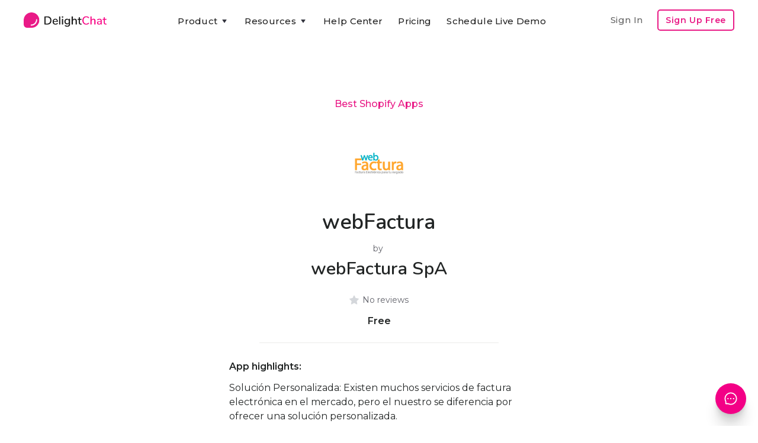

--- FILE ---
content_type: text/html
request_url: https://www.delightchat.io/apps/webfactura
body_size: 9718
content:
<!DOCTYPE html><!-- Last Published: Wed Jan 07 2026 07:24:03 GMT+0000 (Coordinated Universal Time) --><html data-wf-domain="www.delightchat.io" data-wf-page="5f98fb5e34a5da9ee90272c1" data-wf-site="5f68a65cd5188c058e27c898" lang="en" data-wf-collection="5f98fb5d34a5dabe220272bf" data-wf-item-slug="webfactura"><head><meta charset="utf-8"/><title>webFactura by webFactura SpA | Shopify App</title><meta content="webFactura is a Shopify app built by webFactura SpA, having a  star rating and  reviews, and part of the Best Shopify Apps collection." name="description"/><meta content="webFactura by webFactura SpA | Shopify App" property="og:title"/><meta content="webFactura is a Shopify app built by webFactura SpA, having a  star rating and  reviews, and part of the Best Shopify Apps collection." property="og:description"/><meta content="https://cdn.prod.website-files.com/5f68a65d0932e3546d41cc61/5f9bb354e4eaaf8df70778cb_1604039505563-webfactura-best-shopify-apps.png" property="og:image"/><meta content="webFactura by webFactura SpA | Shopify App" property="twitter:title"/><meta content="webFactura is a Shopify app built by webFactura SpA, having a  star rating and  reviews, and part of the Best Shopify Apps collection." property="twitter:description"/><meta content="https://cdn.prod.website-files.com/5f68a65d0932e3546d41cc61/5f9bb354e4eaaf8df70778cb_1604039505563-webfactura-best-shopify-apps.png" property="twitter:image"/><meta property="og:type" content="website"/><meta content="summary_large_image" name="twitter:card"/><meta content="width=device-width, initial-scale=1" name="viewport"/><meta content="u4F12EvTP6YS_2injzCPnNTeycPMzav9T-JOn1PaHys" name="google-site-verification"/><link href="https://cdn.prod.website-files.com/5f68a65cd5188c058e27c898/css/delightchat-is-rad.webflow.shared.c4a27e177.min.css" rel="stylesheet" type="text/css" integrity="sha384-xKJ+F3QcTmECHb4Ufwp6lbuiILzjwrntfWOpITQ9W6RnKqRFsihC4xE4eBsSojZA" crossorigin="anonymous"/><link href="https://fonts.googleapis.com" rel="preconnect"/><link href="https://fonts.gstatic.com" rel="preconnect" crossorigin="anonymous"/><script src="https://ajax.googleapis.com/ajax/libs/webfont/1.6.26/webfont.js" type="text/javascript"></script><script type="text/javascript">WebFont.load({  google: {    families: ["Montserrat:100,100italic,200,200italic,300,300italic,400,400italic,500,500italic,600,600italic,700,700italic,800,800italic,900,900italic","Zilla Slab:regular,500,500italic","DM Sans:regular,500,500italic,700,700italic","Caveat:regular","Zeyada:regular","Inter:regular,500,600,700,800","Gayathri:100,regular,700","Roboto:300,regular,500,700","Roboto Slab:300,regular,500,600,700,800","Nunito:300,regular,600,700"]  }});</script><script type="text/javascript">!function(o,c){var n=c.documentElement,t=" w-mod-";n.className+=t+"js",("ontouchstart"in o||o.DocumentTouch&&c instanceof DocumentTouch)&&(n.className+=t+"touch")}(window,document);</script><link href="https://cdn.prod.website-files.com/5f68a65cd5188c058e27c898/5f6dc8a9e2a0dd2453515a60_delightchat-logo-favicon-small.png" rel="shortcut icon" type="image/x-icon"/><link href="https://cdn.prod.website-files.com/5f68a65cd5188c058e27c898/5f6dc8ab3c1f8cca1bfbe473_delightchat-logo-favicon-large.png" rel="apple-touch-icon"/><script type="text/javascript">(function(i,s,o,g,r,a,m){i['GoogleAnalyticsObject']=r;i[r]=i[r]||function(){(i[r].q=i[r].q||[]).push(arguments)},i[r].l=1*new Date();a=s.createElement(o),m=s.getElementsByTagName(o)[0];a.async=1;a.src=g;m.parentNode.insertBefore(a,m)})(window,document,'script','https://www.google-analytics.com/analytics.js','ga');ga('create', 'UA-179308161-1', 'auto');ga('set', 'anonymizeIp', true);ga('send', 'pageview');</script><script async="" src="https://www.googletagmanager.com/gtag/js?id=G-RTM528T0W0"></script><script type="text/javascript">window.dataLayer = window.dataLayer || [];function gtag(){dataLayer.push(arguments);}gtag('set', 'developer_id.dZGVlNj', true);gtag('js', new Date());gtag('config', 'G-RTM528T0W0');</script><script type="text/javascript">!function(f,b,e,v,n,t,s){if(f.fbq)return;n=f.fbq=function(){n.callMethod?n.callMethod.apply(n,arguments):n.queue.push(arguments)};if(!f._fbq)f._fbq=n;n.push=n;n.loaded=!0;n.version='2.0';n.agent='plwebflow';n.queue=[];t=b.createElement(e);t.async=!0;t.src=v;s=b.getElementsByTagName(e)[0];s.parentNode.insertBefore(t,s)}(window,document,'script','https://connect.facebook.net/en_US/fbevents.js');fbq('init', '575121676850306');fbq('track', 'PageView');</script><!-- Google tag (gtag.js) -->
<script async src="https://www.googletagmanager.com/gtag/js?id=G-RTM528T0W0"></script>
<script>
  window.dataLayer = window.dataLayer || [];
  function gtag(){dataLayer.push(arguments);}
  gtag('js', new Date());

  gtag('config', 'G-RTM528T0W0');
</script>

<meta name="facebook-domain-verification" content="dgif4n0v536sdxx94xrms71ryhkr8l" />


<script type="application/ld+json">
{
  "@context": "https://schema.org",
  "@type": "Organization",
  "name": "DelightChat",
  "url": "https://www.delightchat.io/",
  "logo": "https://cdn.prod.website-files.com/5f68a65cd5188c058e27c898/5f6dc8ab3c1f8cca1bfbe473_delightchat-logo-favicon-large.png",
  "image": "https://cdn.prod.website-files.com/5f68a65cd5188c058e27c898/5f70155e05fc6a2b29d89167_delightchat-brand-with-logo.png",
  "description": "DelightChat enables SMBs and Ecommerce brands to increase their sales via WhatsApp Marketing & manage support efficiently with an omnichannel unified inbox. DelightChat helps businesses to get access to official WhatsApp Business API with Green Tick verification.",
  "sameAs": [
    "https://www.facebook.com/delightchat/",
    "https://twitter.com/delightchathq",
    "https://www.instagram.com/delightchat/",
    "https://www.linkedin.com/company/delightchat",
    "https://www.youtube.com/channel/UCAwL-ruLoSRLWI4oJZWAmFw"
  ]
}
</script></head><body><div class="navigation-container"><div class="container"><div data-collapse="medium" data-animation="default" data-duration="400" data-easing="ease" data-easing2="ease" role="banner" class="navbar w-nav"><a href="/" data-event-label="Navbar" data-event-category="Navbar - Logo" class="w-nav-brand"><img src="https://cdn.prod.website-files.com/5f68a65cd5188c058e27c898/5f70155e05fc6a2b29d89167_delightchat-brand-with-logo.png" sizes="(max-width: 479px) 96vw, 230.328125px" srcset="https://cdn.prod.website-files.com/5f68a65cd5188c058e27c898/5f70155e05fc6a2b29d89167_delightchat-brand-with-logo-p-500.png 500w, https://cdn.prod.website-files.com/5f68a65cd5188c058e27c898/5f70155e05fc6a2b29d89167_delightchat-brand-with-logo.png 740w" alt="" class="brand-logo-image-navbar ga-event"/></a><nav role="navigation" class="nav-menu-wrapper justify-content-center w-nav-menu"><div class="nav-links nav-links-1"><div data-delay="0" data-hover="true" class="nav-dropdown w-dropdown"><div data-event-label="Navbar" data-event-category="Navbar - Product" class="nav-link ga-event w-dropdown-toggle"><div class="row no-wrap"><div>Product</div><img src="https://cdn.prod.website-files.com/5f68a65cd5188c058e27c898/5f68a65d0932e392da41ccbf_icon-caret-down.svg" alt="" class="dropdown-icon"/></div></div><nav class="dropdown-list w-dropdown-list"><div class="dropdown-grid dropdown-grid-3"><div class="dropdown-menu no-space"><a href="https://www.delightchat.io/feature#channels" class="dropdown-link w-dropdown-link">Support Inbox</a><a href="https://www.delightchat.io/feature#channels" class="dropdown-link w-dropdown-link">WhatsApp</a><a href="https://www.delightchat.io/feature#channels" class="dropdown-link w-dropdown-link">Instagram</a><a href="https://www.delightchat.io/feature#channels" class="dropdown-link w-dropdown-link">Facebook</a><a href="https://www.delightchat.io/feature#channels" class="dropdown-link w-dropdown-link">Live Chat</a><a href="https://www.delightchat.io/feature#channels" class="dropdown-link w-dropdown-link">Email</a><a href="https://www.delightchat.io/feature#automation" class="dropdown-link w-dropdown-link">Contact Widget</a><a href="https://www.delightchat.io/feature#automation" class="dropdown-link w-dropdown-link">Help Articles</a></div><div class="dropdown-menu no-space"><a href="https://www.delightchat.io/feature#whatsapp" class="dropdown-link w-dropdown-link">WhatsApp API</a><a href="https://www.delightchat.io/feature#whatsapp" class="dropdown-link w-dropdown-link">Broadcasts</a><a href="https://www.delightchat.io/feature#whatsapp" class="dropdown-link w-dropdown-link">Abandoned Cart</a><a href="https://www.delightchat.io/feature#whatsapp" class="dropdown-link w-dropdown-link">Order Notifications</a><a href="https://www.delightchat.io/feature#whatsapp" class="dropdown-link w-dropdown-link">COD Verification</a><a href="https://www.delightchat.io/feature#whatsapp" class="dropdown-link w-dropdown-link">ROI Analytics</a></div><div class="dropdown-menu no-space"><a href="https://www.delightchat.io/feature#shopify" class="dropdown-link w-dropdown-link">Shopify Integration</a><a href="https://www.delightchat.io/feature#more" class="dropdown-link w-dropdown-link">Mobile Apps</a><a href="/feature" class="button btn-small-header small-btn-margin-top w-inline-block"><div class="row row-align-center"><div class="text-space-left btn-small-text-small">All Features</div></div></a></div></div></nav></div><div data-delay="0" data-hover="true" class="nav-dropdown w-dropdown"><div data-event-label="Navbar" data-event-category="Navbar - Resources" class="nav-link ga-event w-dropdown-toggle"><div class="row no-wrap"><div>Resources</div><img src="https://cdn.prod.website-files.com/5f68a65cd5188c058e27c898/5f68a65d0932e392da41ccbf_icon-caret-down.svg" alt="" class="dropdown-icon"/></div></div><nav class="dropdown-list w-dropdown-list"><div class="dropdown-grid dropdown-grid-1"><div class="dropdown-menu no-space dropdown-menu-card-width"><a href="/watch-demo-video" class="dropdown-link w-dropdown-link">Watch Product Demo</a><a href="https://www.delightchat.io/help-center-category/onboarding-guides" class="dropdown-link w-dropdown-link">Onboarding Guide</a><a href="/case-studies" class="dropdown-link w-dropdown-link">Case Studies</a><a href="/blog" class="dropdown-link w-dropdown-link">Blog</a><a href="/about" class="dropdown-link w-dropdown-link">About</a><a href="/partner" class="dropdown-link w-dropdown-link">Become a Partner</a><a href="/book-a-demo" class="dropdown-link w-dropdown-link">Schedule Live Demo</a></div></div></nav></div><a href="/help-center" data-event-label="Navbar" data-event-category="Navbar - Watch Demo" class="nav-link ga-event w-nav-link">Help Center</a><a href="/pricing" data-event-label="Navbar" data-event-category="Navbar - Pricing" class="nav-link ga-event w-nav-link">Pricing</a><a href="https://app.delightchat.io/login" data-event-label="Navbar" data-event-category="Navbar - Sign In" target="_blank" class="nav-link nav-link-padding-right nav-link-dropdown-menu ga-event w-nav-link">Sign In</a><a href="/book-a-demo" data-event-label="Navbar" data-event-category="Navbar - Watch Demo" class="nav-link ga-event w-nav-link">Schedule Live Demo</a><a href="https://app.delightchat.io/signup" data-event-label="Navbar" data-event-category="Navbar - Sign Up" target="_blank" class="button button-outline button-small nav-link-dropdown-menu ga-event w-button">Sign Up Free</a></div></nav><div class="nav-menu-button-wrapper"><div class="nav-functions"><a href="https://app.delightchat.io/login" data-event-label="Navbar" data-event-category="Navbar - Sign In" target="_blank" class="nav-link nav-link-padding-right nav-link-dim w-nav-link">Sign In</a><a href="https://app.delightchat.io/signup" data-event-label="Navbar" data-event-category="Navbar - Sign Up" target="_blank" class="button button-outline button-small ga-event w-button">Sign Up Free</a></div><a href="/book-a-demo" data-event-label="Navbar" data-event-category="Navbar - Watch Demo" class="button button-outline button-small signup-navbar-mobile-only ga-event w-button">Product Demo</a><div class="menu-button w-nav-button"><img src="https://cdn.prod.website-files.com/5f68a65cd5188c058e27c898/5f68a65d0932e3931641cc97_icon-menu.svg" alt="" class="menu-icon"/><img src="https://cdn.prod.website-files.com/5f68a65cd5188c058e27c898/5f68a65d0932e3f03141cc8c_icon-x.svg" alt="" class="menu-cross-icon"/></div></div></div><div class="modal"><div class="modal-screen"></div><form action="/search" class="modal-search-form w-form"><div class="card form-input-card"><img src="https://cdn.prod.website-files.com/5f68a65cd5188c058e27c898/5f68a65d0932e341a541cc98_icon-search.svg" alt="" class="form-input-icon"/><input class="form-input form-input-naked w-input" autofocus="true" maxlength="256" name="query" placeholder="Type your search" type="search" id="search" required=""/></div><input type="submit" class="button form-search-button w-button" value="Search"/></form></div></div></div><div class="section section-no-margin-bottom"><div class="container"><div><div class="justify-content-center text-center"><div class="row row-justify-center row-ecommerce-resources-link-title"><a href="/best-shopify-apps">Best Shopify Apps</a></div><img alt="webFactura" src="https://cdn.prod.website-files.com/5f68a65d0932e3546d41cc61/5f9bb354e4eaaf8df70778cb_1604039505563-webfactura-best-shopify-apps.png" class="shopify-app-image-large"/><h1 class="heading bsa-app-heading">webFactura</h1><div class="shopify-app-developer-name by-text">by </div><h2 class="heading heading-shopify-app-developer">webFactura SpA</h2><div class="div-block-shopify-app-rating"><img src="https://cdn.prod.website-files.com/5f68a65cd5188c058e27c898/5fa10ef8339d796a66f56af3_gold%20star.png" loading="lazy" height="16" width="16" alt="" class="shopify-app-review-star-gold w-condition-invisible"/><img src="https://cdn.prod.website-files.com/5f68a65cd5188c058e27c898/5fa10fbbdaedf60176aeb164_gray%20star.png" loading="lazy" height="16" width="16" alt="" class="shopify-app-review-star-gray"/><div class="shopify-app-no-reviews">No reviews</div><div class="shopify-app-average-rating w-dyn-bind-empty"></div><div class="div-app-rating div-app-rating-hide"><div class="shopify-app-reviews-bracket w-condition-invisible">(</div><div class="shopify-app-reviews-count w-condition-invisible w-dyn-bind-empty"></div><div class="shopify-app-reviews-bracket w-condition-invisible">)</div></div></div><div class="shopify-app-pricing">Free</div><div class="content-width-medium ecommerce-resource-description-page"><div class="div-divider-ecommerce-resource-card"></div><div class="reasons-to-consider-text-block">App highlights:</div><div class="rich-text-best-shopify-apps-descrption description-app-page-individual w-richtext">Solución Personalizada: Existen muchos servicios de factura electrónica en el mercado, pero el nuestro se diferencia por ofrecer una solución personalizada.<br><br>Personas capacitadas: Nuestra experiencia en procesos de documentos electrónicos nos avala y contamos con personas capacitadas para aclarar tus dudas.<br><br>Tenemos el soporte para ti: Nos hacemos payload de los problemas. Entregamos respuesta dentro de 24 horas por teléfono, correo, remoto o presencial.</div><div class="div-divider-ecommerce-resource-card div-divider-top-margin"></div></div><div class="row row-justify-center row-links-ecommerce-resource"><div class="resources-page-links-container"><div class="book-links-div-group"><div class="podcast-links-div-block"><a href="https://apps.shopify.com/webfactura" target="_blank" class="link-block-podcast-links w-inline-block"><img src="https://cdn.prod.website-files.com/5f68a65cd5188c058e27c898/5f87e45d12b0af25a21e130d_Link%20arrow.png" loading="lazy" alt="" class="podcast-apple-google-logos"/><div class="podcast-link-text-item">Shopify App Link</div></a></div></div></div></div><div class="card case-study-card"></div></div></div></div></div><div class="section section-margin-top-less section-margin-bottom-more"><div class="container container-cta-max-width"><div class="row row-split-content row-cta-blog-post-end"><div class="content-width-medium"><div class="small-heading">Streamline Customer Support &amp; Boost Revenues with DelightChat</div><div class="text-large end-of-blog-cta-subtitle-text">Easily manage all your customer interactions - WhatsApp, Instagram, Facebook, Emails, &amp; Live Chat - from one <span class="text-span-light-bold">efficient omnichannel inbox</span>.<br/><br/>Increase your sales with <span class="text-span-light-bold">powerful WhatsApp Marketing</span>: Promotional Broadcasts, Abandoned Cart Recovery, advanced Customer Segments and more, all through the Official API.</div><div class="margin-top margin-top-extra"><div class="sign-up-button-cta"><div class="_2-cta-buttons-div"><a data-event-label="Learn more" data-event-category="Blog - CTA Top - Learn More" href="/" class="button ga-event w-inline-block"><div class="row row-align-center"><div class="text-block-33">💡 Learn more</div></div></a><div class="text-between-2-ctas">or</div><a data-event-label="Book a demo" data-event-category="Landing Pages - Book Demo" href="/book-a-demo" class="link-book-a-demo-cta ga-event">Schedule a live demo</a></div></div></div></div><div class="content-width-large"><img src="https://cdn.prod.website-files.com/5f68a65cd5188c058e27c898/61b87dbbba94dacc4af034f1_delightchat%20omnichannel%20support%20whatsapp%20marketing.png" width="612" sizes="(max-width: 767px) 100vw, 612px" srcset="https://cdn.prod.website-files.com/5f68a65cd5188c058e27c898/61b87dbbba94dacc4af034f1_delightchat%20omnichannel%20support%20whatsapp%20marketing-p-800.png 800w, https://cdn.prod.website-files.com/5f68a65cd5188c058e27c898/61b87dbbba94dacc4af034f1_delightchat%20omnichannel%20support%20whatsapp%20marketing-p-1080.png 1080w, https://cdn.prod.website-files.com/5f68a65cd5188c058e27c898/61b87dbbba94dacc4af034f1_delightchat%20omnichannel%20support%20whatsapp%20marketing-p-1600.png 1600w, https://cdn.prod.website-files.com/5f68a65cd5188c058e27c898/61b87dbbba94dacc4af034f1_delightchat%20omnichannel%20support%20whatsapp%20marketing.png 1836w" alt=""/></div></div></div></div><div class="section bg-gray-4"><div class="container"><div class="section-title"><h5 class="other-shopify-apps-heading">Other Best Shopify Apps &amp; Alternatives</h5></div><div class="w-dyn-list"><div role="list" class="grid-quarters w-dyn-items"><div role="listitem" class="w-dyn-item"><div class="card case-study-card"><div data-w-id="c65c5bea-d193-472d-e244-d05e195635b9" class="card-body case-study-card-body"><img loading="lazy" src="https://cdn.prod.website-files.com/5f68a65d0932e3546d41cc61/5f9ab8b00f4d923e6e2093f9_1603975344261-better-uptime-%25E2%2580%2591-web-monitoring-best-shopify-apps.png" alt="Better Uptime ‑ Web Monitoring" class="shopify-app-image"/><a href="/apps/better-uptime" class="ecommerce-resource-link-block w-inline-block"><h6 class="best-shopify-apps-app-headings">Better Uptime ‑ Web Monitoring</h6></a><div class="div-block-shopify-app-rating"><img src="https://cdn.prod.website-files.com/5f68a65cd5188c058e27c898/5fa10ef8339d796a66f56af3_gold%20star.png" loading="lazy" height="16" width="16" alt="" class="shopify-app-review-star-gold"/><img src="https://cdn.prod.website-files.com/5f68a65cd5188c058e27c898/5fa10fbbdaedf60176aeb164_gray%20star.png" loading="lazy" height="16" width="16" alt="" class="shopify-app-review-star-gray w-condition-invisible"/><div class="shopify-app-no-reviews w-condition-invisible">No reviews</div><div class="shopify-app-average-rating">5</div><div class="div-app-rating div-app-rating-hide"><div class="shopify-app-reviews-bracket">(</div><div class="shopify-app-reviews-count">24</div><div class="shopify-app-reviews-bracket">)</div></div></div><div class="shopify-app-pricing">Free</div><div class="div-divider-ecommerce-resource-card"></div><div class="book-links-div-group"><div class="podcast-links-div-block"><a href="https://apps.shopify.com/better-uptime" target="_blank" class="link-block-podcast-links w-inline-block"><img src="https://cdn.prod.website-files.com/5f68a65cd5188c058e27c898/5f87e45d12b0af25a21e130d_Link%20arrow.png" loading="lazy" alt="" class="podcast-apple-google-logos"/><div class="podcast-link-text-item">Shopify App Link</div></a></div><div class="podcast-links-div-block"><a href="/apps/better-uptime" class="link-block-podcast-links w-inline-block"><img src="https://cdn.prod.website-files.com/5f68a65cd5188c058e27c898/5f87e45d12b0af25a21e130d_Link%20arrow.png" loading="lazy" alt="" class="podcast-apple-google-logos"/><div class="podcast-link-text-item">More Info</div></a></div></div></div></div></div><div role="listitem" class="w-dyn-item"><div class="card case-study-card"><div data-w-id="c65c5bea-d193-472d-e244-d05e195635b9" class="card-body case-study-card-body"><img loading="lazy" src="https://cdn.prod.website-files.com/5f68a65d0932e3546d41cc61/5f9b9e525062511fceabdf0c_1604034128654-dropdown-tagger-best-shopify-apps.png" alt="Dropdown Tagger" class="shopify-app-image"/><a href="/apps/dropdown-tagger" class="ecommerce-resource-link-block w-inline-block"><h6 class="best-shopify-apps-app-headings">Dropdown Tagger</h6></a><div class="div-block-shopify-app-rating"><img src="https://cdn.prod.website-files.com/5f68a65cd5188c058e27c898/5fa10ef8339d796a66f56af3_gold%20star.png" loading="lazy" height="16" width="16" alt="" class="shopify-app-review-star-gold"/><img src="https://cdn.prod.website-files.com/5f68a65cd5188c058e27c898/5fa10fbbdaedf60176aeb164_gray%20star.png" loading="lazy" height="16" width="16" alt="" class="shopify-app-review-star-gray w-condition-invisible"/><div class="shopify-app-no-reviews w-condition-invisible">No reviews</div><div class="shopify-app-average-rating">5</div><div class="div-app-rating div-app-rating-hide"><div class="shopify-app-reviews-bracket">(</div><div class="shopify-app-reviews-count">6</div><div class="shopify-app-reviews-bracket">)</div></div></div><div class="shopify-app-pricing">Free</div><div class="div-divider-ecommerce-resource-card"></div><div class="book-links-div-group"><div class="podcast-links-div-block"><a href="https://apps.shopify.com/dropdown-tagger" target="_blank" class="link-block-podcast-links w-inline-block"><img src="https://cdn.prod.website-files.com/5f68a65cd5188c058e27c898/5f87e45d12b0af25a21e130d_Link%20arrow.png" loading="lazy" alt="" class="podcast-apple-google-logos"/><div class="podcast-link-text-item">Shopify App Link</div></a></div><div class="podcast-links-div-block"><a href="/apps/dropdown-tagger" class="link-block-podcast-links w-inline-block"><img src="https://cdn.prod.website-files.com/5f68a65cd5188c058e27c898/5f87e45d12b0af25a21e130d_Link%20arrow.png" loading="lazy" alt="" class="podcast-apple-google-logos"/><div class="podcast-link-text-item">More Info</div></a></div></div></div></div></div><div role="listitem" class="w-dyn-item"><div class="card case-study-card"><div data-w-id="c65c5bea-d193-472d-e244-d05e195635b9" class="card-body case-study-card-body"><img loading="lazy" src="https://cdn.prod.website-files.com/5f68a65d0932e3546d41cc61/5f9baeb3c9bb612a37882f5e_1604038320888-emojix-best-shopify-apps.jpeg" alt="Emojix" class="shopify-app-image"/><a href="/apps/emojix" class="ecommerce-resource-link-block w-inline-block"><h6 class="best-shopify-apps-app-headings">Emojix</h6></a><div class="div-block-shopify-app-rating"><img src="https://cdn.prod.website-files.com/5f68a65cd5188c058e27c898/5fa10ef8339d796a66f56af3_gold%20star.png" loading="lazy" height="16" width="16" alt="" class="shopify-app-review-star-gold"/><img src="https://cdn.prod.website-files.com/5f68a65cd5188c058e27c898/5fa10fbbdaedf60176aeb164_gray%20star.png" loading="lazy" height="16" width="16" alt="" class="shopify-app-review-star-gray w-condition-invisible"/><div class="shopify-app-no-reviews w-condition-invisible">No reviews</div><div class="shopify-app-average-rating">5</div><div class="div-app-rating div-app-rating-hide"><div class="shopify-app-reviews-bracket">(</div><div class="shopify-app-reviews-count">1</div><div class="shopify-app-reviews-bracket">)</div></div></div><div class="shopify-app-pricing">Starts at $6.99/month</div><div class="div-divider-ecommerce-resource-card"></div><div class="book-links-div-group"><div class="podcast-links-div-block"><a href="https://apps.shopify.com/emojix" target="_blank" class="link-block-podcast-links w-inline-block"><img src="https://cdn.prod.website-files.com/5f68a65cd5188c058e27c898/5f87e45d12b0af25a21e130d_Link%20arrow.png" loading="lazy" alt="" class="podcast-apple-google-logos"/><div class="podcast-link-text-item">Shopify App Link</div></a></div><div class="podcast-links-div-block"><a href="/apps/emojix" class="link-block-podcast-links w-inline-block"><img src="https://cdn.prod.website-files.com/5f68a65cd5188c058e27c898/5f87e45d12b0af25a21e130d_Link%20arrow.png" loading="lazy" alt="" class="podcast-apple-google-logos"/><div class="podcast-link-text-item">More Info</div></a></div></div></div></div></div><div role="listitem" class="w-dyn-item"><div class="card case-study-card"><div data-w-id="c65c5bea-d193-472d-e244-d05e195635b9" class="card-body case-study-card-body"><img loading="lazy" src="https://cdn.prod.website-files.com/5f68a65d0932e3546d41cc61/5f9abce19532b2e6856390ae_1603976416622-delivery-date-pro-best-shopify-apps.jpeg" alt="Delivery Date Pro" class="shopify-app-image"/><a href="/apps/delivery-date-pro" class="ecommerce-resource-link-block w-inline-block"><h6 class="best-shopify-apps-app-headings">Delivery Date Pro</h6></a><div class="div-block-shopify-app-rating"><img src="https://cdn.prod.website-files.com/5f68a65cd5188c058e27c898/5fa10ef8339d796a66f56af3_gold%20star.png" loading="lazy" height="16" width="16" alt="" class="shopify-app-review-star-gold"/><img src="https://cdn.prod.website-files.com/5f68a65cd5188c058e27c898/5fa10fbbdaedf60176aeb164_gray%20star.png" loading="lazy" height="16" width="16" alt="" class="shopify-app-review-star-gray w-condition-invisible"/><div class="shopify-app-no-reviews w-condition-invisible">No reviews</div><div class="shopify-app-average-rating">4.5</div><div class="div-app-rating div-app-rating-hide"><div class="shopify-app-reviews-bracket">(</div><div class="shopify-app-reviews-count">81</div><div class="shopify-app-reviews-bracket">)</div></div></div><div class="shopify-app-pricing">Starts at $7.99/month</div><div class="div-divider-ecommerce-resource-card"></div><div class="book-links-div-group"><div class="podcast-links-div-block"><a href="https://apps.shopify.com/delivery-date-pro" target="_blank" class="link-block-podcast-links w-inline-block"><img src="https://cdn.prod.website-files.com/5f68a65cd5188c058e27c898/5f87e45d12b0af25a21e130d_Link%20arrow.png" loading="lazy" alt="" class="podcast-apple-google-logos"/><div class="podcast-link-text-item">Shopify App Link</div></a></div><div class="podcast-links-div-block"><a href="/apps/delivery-date-pro" class="link-block-podcast-links w-inline-block"><img src="https://cdn.prod.website-files.com/5f68a65cd5188c058e27c898/5f87e45d12b0af25a21e130d_Link%20arrow.png" loading="lazy" alt="" class="podcast-apple-google-logos"/><div class="podcast-link-text-item">More Info</div></a></div></div></div></div></div></div></div></div></div><div class="section bg-gray-4 related-bsa-collection"><div class="container"><div class="section-title"><h5>Browse Best Shopify Apps Collections</h5></div><div class="w-dyn-list"><div role="list" class="grid-quarters w-dyn-items"><div role="listitem" class="w-dyn-item"><div class="card no-border blog-card"><a href="/best-shopify-apps/faqs" class="w-inline-block"><div class="card-body blog-card-body glossary-card-body best-shopify-apps-related-card-body"><h4 class="heading-4 heading-glossary-card heading-best-shopify-apps-related-card">13 Best FAQ Apps for Shopify</h4></div><div class="card-foot no-border text-small glossary-card-foot best-shopify-apps-related-card-foot"><div class="div-best-shopify-app-view-links"><div class="link-glossary-card-margins best-shopify-apps-browse-text">View</div><img src="https://cdn.prod.website-files.com/5f68a65cd5188c058e27c898/5f87e45d12b0af25a21e130d_Link%20arrow.png" loading="lazy" width="12" height="12" alt="" class="image-link-out"/></div></div></a></div></div><div role="listitem" class="w-dyn-item"><div class="card no-border blog-card"><a href="/best-shopify-apps/for-abandoned-cart-recovery" class="w-inline-block"><div class="card-body blog-card-body glossary-card-body best-shopify-apps-related-card-body"><h4 class="heading-4 heading-glossary-card heading-best-shopify-apps-related-card">21 Best Abandoned Cart Apps for Shopify</h4></div><div class="card-foot no-border text-small glossary-card-foot best-shopify-apps-related-card-foot"><div class="div-best-shopify-app-view-links"><div class="link-glossary-card-margins best-shopify-apps-browse-text">View</div><img src="https://cdn.prod.website-files.com/5f68a65cd5188c058e27c898/5f87e45d12b0af25a21e130d_Link%20arrow.png" loading="lazy" width="12" height="12" alt="" class="image-link-out"/></div></div></a></div></div><div role="listitem" class="w-dyn-item"><div class="card no-border blog-card"><a href="/best-shopify-apps/for-sales-pop" class="w-inline-block"><div class="card-body blog-card-body glossary-card-body best-shopify-apps-related-card-body"><h4 class="heading-4 heading-glossary-card heading-best-shopify-apps-related-card">10 Best Sales Pop Apps for Shopify</h4></div><div class="card-foot no-border text-small glossary-card-foot best-shopify-apps-related-card-foot"><div class="div-best-shopify-app-view-links"><div class="link-glossary-card-margins best-shopify-apps-browse-text">View</div><img src="https://cdn.prod.website-files.com/5f68a65cd5188c058e27c898/5f87e45d12b0af25a21e130d_Link%20arrow.png" loading="lazy" width="12" height="12" alt="" class="image-link-out"/></div></div></a></div></div><div role="listitem" class="w-dyn-item"><div class="card no-border blog-card"><a href="/best-shopify-apps/for-inventory-management" class="w-inline-block"><div class="card-body blog-card-body glossary-card-body best-shopify-apps-related-card-body"><h4 class="heading-4 heading-glossary-card heading-best-shopify-apps-related-card">22 Best Inventory Management Apps for Shopify</h4></div><div class="card-foot no-border text-small glossary-card-foot best-shopify-apps-related-card-foot"><div class="div-best-shopify-app-view-links"><div class="link-glossary-card-margins best-shopify-apps-browse-text">View</div><img src="https://cdn.prod.website-files.com/5f68a65cd5188c058e27c898/5f87e45d12b0af25a21e130d_Link%20arrow.png" loading="lazy" width="12" height="12" alt="" class="image-link-out"/></div></div></a></div></div></div></div></div></div><div class="footer bg-gray-4"><div class="container"><div class="footer-2-header less-margin-footer"><img src="https://cdn.prod.website-files.com/5f68a65cd5188c058e27c898/5f70155e05fc6a2b29d89167_delightchat-brand-with-logo.png" width="148" sizes="(max-width: 479px) 100vw, 148px" srcset="https://cdn.prod.website-files.com/5f68a65cd5188c058e27c898/5f70155e05fc6a2b29d89167_delightchat-brand-with-logo-p-500.png 500w, https://cdn.prod.website-files.com/5f68a65cd5188c058e27c898/5f70155e05fc6a2b29d89167_delightchat-brand-with-logo.png 740w" alt=""/></div><div class="footer-2-header less-margin-footer"><div class="footer-2-subscribe-text footer-dc-description">Grow your D2C brand with an omnichannel helpdesk that streamlines messages across all support channels like WhatsApp, Instagram, FB, Email &amp; Live Chat. And also helps you grow revenues through WhatsApp Marketing. <a href="/"><span class="text-span-56">Learn More</span></a>.</div></div><div class="footer-row footer-extra-margin-below"><div class="footer-right footer-center"><div><ul role="list" class="social-icons-list social-icons-margin-bottom w-list-unstyled"><li class="list-item hide-list-item"><a href="mailto:preetam@delight.chat?cc=marketing@delight.chat&amp;subject=Tell%20me%20more%20about%20DelightChat&amp;body=Hey%20there%2C%0D%0A%0D%0AI&#x27;m%20interested%20to%20learn%20more%20about%20DelightChat%20and%20use%20it%20for%20my%20Shopify%20e-commerce%20store.%0D%0A%0D%0A%3Ctell%20us%20more%20about%20your%20customer%20support%20needs%3E%0D%0A%3Cshare%20your%20store%20url%3E" class="button-circle button-small w-inline-block"><img src="https://cdn.prod.website-files.com/5f68a65cd5188c058e27c898/5f72fb5136fc0bd51e7f58d9_Email-icon.png" alt="" class="social-icon"/></a></li><li class="list-item"><a href="https://twitter.com/delightchathq" target="_blank" class="button-circle button-small w-inline-block"><img src="https://cdn.prod.website-files.com/5f68a65cd5188c058e27c898/5f68a65d0932e3f4a741ccb4_twitter.svg" alt="" class="social-icon social-icon-dark"/></a></li><li class="list-item"><a href="https://www.linkedin.com/company/delightchat/" target="_blank" class="button-circle button-small w-inline-block"><img src="https://cdn.prod.website-files.com/5f68a65cd5188c058e27c898/5f68a65d0932e342ad41ccb1_linkedin.svg" alt="" class="social-icon social-icon-dark"/></a></li><li class="list-item"><a href="https://www.instagram.com/delightchat/" target="_blank" class="button-circle button-small w-inline-block"><img src="https://cdn.prod.website-files.com/5f68a65cd5188c058e27c898/5f68a65d0932e3e7a441ccda_instagram.svg" alt="" class="social-icon social-icon-dark"/></a></li><li class="list-item"><a href="https://www.facebook.com/delightchat" target="_blank" class="button-circle button-small w-inline-block"><img src="https://cdn.prod.website-files.com/5f68a65cd5188c058e27c898/5f68a65d0932e365ef41cc95_facebook.svg" alt="" class="social-icon social-icon-dark"/></a></li></ul><div class="card no-border"><div class="card-body"><div class="text-large text-large-center-align">Need help or have questions?</div></div><div class="card-foot"><a href="mailto:sales@delight.chat?subject=Need%20help%20regarding%20DelightChat" target="_blank" class="button button-block w-button">Contact Sales</a><div class="text-small text-small-contact-support">Email address: <strong>sales@delight.chat</strong><br/></div></div></div><div class="div-block-11"><div class="text-small text-small-contact-support">For marketing inquiries: <a href="mailto:marketing@delight.chat?subject=Marketing%20inquiry%20with%20DelightChat">marketing@delight.chat</a><br/></div></div></div></div></div></div><div class="container"><div data-w-id="e5a943cb-7a5a-abcf-2e27-3f2e63cd3fe3" class="footer-row"><div class="footer-right footer-center"><div class="footer-menu-column"><div class="footer-column-div-blocks"><h6 class="h6-small">Pages</h6><ul role="list" class="link-list w-list-unstyled"><li><a href="/" class="hover-link text-white">Home</a></li><li><a href="/pricing" class="hover-link text-white">Pricing</a></li><li><a href="/blog" class="hover-link text-white">Blog</a></li><li><a href="/help-center" class="hover-link text-white">Help Center</a></li><li><a href="/case-studies" class="hover-link text-white">Case Studies</a></li><li><a href="/watch-demo-video" class="hover-link text-white">Watch Product Demo</a></li><li><a href="/book-a-demo" class="hover-link text-white">Schedule Live Demo</a></li><li><a href="/legal/terms-of-service" target="_blank" class="hover-link text-white">Terms of Use</a></li><li><a href="/legal/privacy-policy" target="_blank" class="hover-link text-white">Privacy Policy</a></li><li><a href="/partner" class="hover-link text-white">Become a Partner</a></li></ul></div><div class="footer-column-div-blocks"><h6 class="h6-small">Partners</h6><ul role="list" class="link-list w-list-unstyled"><li><a href="https://www.petportraitgenerator.ai/" target="_blank" class="hover-link text-white">AI Pet Portrait Generator</a></li><li><a href="https://www.black-churches.com/" target="_blank" class="hover-link text-white">Black Churches</a></li><li><a href="https://www.bibleversegenerator.ai/" target="_blank" class="hover-link text-white">Bible Verse Generator</a></li><li><a href="https://www.biblicallyaccurate.org/" target="_blank" class="hover-link text-white">Biblically Accurate Characters</a></li><li><a href="https://www.audiovideototext.com/video-to-text" target="_blank" class="hover-link text-white">Transcribe Video to Text</a></li><li><a href="https://www.audiovideototext.com/audio-to-text" target="_blank" class="hover-link text-white">Transcribe Audio to Text</a></li></ul></div></div><div class="footer-menu-column"><div class="footer-column-div-blocks"><h6 class="h6-small">Product</h6><ul role="list" class="link-list w-list-unstyled"><li><a href="/shopify-help-desk-app" class="hover-link text-white">Helpdesk for Shopify brands</a></li><li><a href="https://www.delightchat.io/feature#channels" class="hover-link text-white">Omnichannel Support Inbox</a></li><li><a href="https://www.delightchat.io/feature#whatsapp" class="hover-link text-white">WhatsApp Marketing</a></li><li><a href="https://www.delightchat.io/feature#whatsapp" class="hover-link text-white">WhatsApp Cart Recovery</a></li><li><a href="https://www.delightchat.io/feature#whatsapp" class="hover-link text-white">WhatsApp Business API</a></li><li><a href="https://play.google.com/store/apps/details?id=com.delightchat" target="_blank" class="hover-link text-white">Mobile App for Android</a></li><li><a href="https://apps.apple.com/app/id1577703156" target="_blank" class="hover-link text-white">Mobile App for iOS</a></li></ul></div><div class="footer-column-div-blocks"><h6 class="h6-small">Tools &amp; Resources</h6><ul role="list" class="link-list w-list-unstyled"><li><a href="/whatsapp-link-generator" class="hover-link text-white">WhatsApp Link Generator</a></li><li><a href="/whatsapp-qr-code-generator" class="hover-link text-white">WhatsApp QR Code Creator</a></li><li><a href="/whatsapp-chat-button-widget" class="hover-link text-white">WhatsApp Chat Button</a></li><li><a href="/best-shopify-apps" class="hover-link text-white">Best Shopify Apps</a></li><li><a href="/whatsapp-templates" class="hover-link text-white">WhatsApp Templates Library</a></li></ul></div></div><div class="footer-menu-column"><h6 class="h6-small">Discover</h6><ul role="list" class="link-list w-list-unstyled"><li><a href="https://www.delightchat.io/blog/interakt-alternatives" class="hover-link text-white">Interakt Alternative</a></li><li><a href="https://www.delightchat.io/blog/zoko-alternatives" class="hover-link text-white">Zoko Alternative</a></li><li><a href="https://www.delightchat.io/blog/wati-alternatives" class="hover-link text-white">Wati Alternative</a></li><li><a href="https://www.delightchat.io/blog/businessonbot-alternative" class="hover-link text-white">BusinessOnBot Alternative</a></li><li><a href="https://www.delightchat.io/blog/bitespeed-alternative" class="hover-link text-white">Bitespeed Alternative</a></li><li><a href="https://www.delightchat.io/blog/aisensy-alternative" class="hover-link text-white">AiSensy Alternative</a></li><li><a href="https://www.delightchat.io/blog/gallabox-alternative" class="hover-link text-white">Gallabox Alternative</a></li><li><a href="https://www.delightchat.io/blog/tellephant-alternative" class="hover-link text-white">Tellephant Alternative</a></li><li><a href="https://www.delightchat.io/blog/freshdesk-alternatives" class="hover-link text-white">Freshdesk Alternative</a></li><li><a href="https://www.delightchat.io/blog/sleekflow-alternative" class="hover-link text-white">Sleekflow Alternative</a></li><li><a href="https://www.delightchat.io/blog/trengo-alternative" class="hover-link text-white">Trengo Alternative</a></li></ul></div></div></div><div data-w-id="e5a943cb-7a5a-abcf-2e27-3f2e63cd404f" class="footer-3-row-lower text-center"><div class="text-small text-footer-end"><div class="text-block-3">© DelightChat | Saasberry Apps, Inc.</div></div></div></div></div><script src="https://d3e54v103j8qbb.cloudfront.net/js/jquery-3.5.1.min.dc5e7f18c8.js?site=5f68a65cd5188c058e27c898" type="text/javascript" integrity="sha256-9/aliU8dGd2tb6OSsuzixeV4y/faTqgFtohetphbbj0=" crossorigin="anonymous"></script><script src="https://cdn.prod.website-files.com/5f68a65cd5188c058e27c898/js/webflow.schunk.36b8fb49256177c8.js" type="text/javascript" integrity="sha384-4abIlA5/v7XaW1HMXKBgnUuhnjBYJ/Z9C1OSg4OhmVw9O3QeHJ/qJqFBERCDPv7G" crossorigin="anonymous"></script><script src="https://cdn.prod.website-files.com/5f68a65cd5188c058e27c898/js/webflow.2ce483c7.d23904b521215d88.js" type="text/javascript" integrity="sha384-dG6/D48jJJYDeGozQakkdO12rhnTZ5M84KPis6O8pT8fND56gCic0rVdPTbO5UaS" crossorigin="anonymous"></script><script type="text/javascript">
  //GA Event Tracker Script. Licensed under MIT. Free for any use by all. Written by Paul Seal from codeshare.co.uk

  // Get the category, action and label from the element and send it to GA. The action is optional, because mostly it will be a click event.
  var trackClickEvent = function () {
    var eventCategory = this.getAttribute("data-event-category");
    var eventAction = this.getAttribute("data-event-action");
    var eventLabel = this.getAttribute("data-event-label");
    var eventValue = this.getAttribute("data-event-value");
    ga('send', 'event', eventCategory, (eventAction != undefined && eventAction != '' ? eventAction : 'click'), eventLabel, eventValue);
  };

  // Find all of the elements on the page which have the class 'ga-event'
  var elementsToTrack = document.getElementsByClassName("ga-event");

  // Add an event listener to each of the elements you found
  var elementsToTrackLength = elementsToTrack.length;
  for (var i = 0; i < elementsToTrackLength; i++) {
    elementsToTrack[i].addEventListener('click', trackClickEvent, false);
  }
  
</script>



<script>
    var Shopify = {
      shop: 'delightchat.myshopify.com',
    };
  </script>

<script src="https://d68ueg57a8p5r.cloudfront.net/index.js"></script>


<script src="https://track.gaconnector.com/gaconnector.js" type="text/javascript"></script>
<script type="text/javascript">gaconnector2.track("3e13c359819dcfee87be85807e69b4b2");</script>

<script>
window.addEventListener("load", function(){
  var urlObject = new URL(document.location.href);
  var params = urlObject.searchParams;

  var storedUTMParams = localStorage.getItem('dc_ads_utm_params');

  if(params.get('utm_source')) {
    localStorage.setItem('dc_ads_utm_params', urlObject.search);
  } else if (!storedUTMParams) {
    localStorage.setItem('dc_ads_utm_params', `?utm_source=${urlObject.pathname}`)
  }

  var allLinks = document.getElementsByTagName("a");
  storedUTMParams = localStorage.getItem('dc_ads_utm_params');

  for(var i in allLinks) {
    if(allLinks[i].href && allLinks[i].href.includes("app.delightchat.io/signup") && storedUTMParams) {
      allLinks[i].href = allLinks[i].href + (allLinks[i].href.includes('?') ? `&${storedUTMParams.slice(1, storedUTMParams.length)}` : `${storedUTMParams}`);
    }
  }
});
</script>
</body></html>

--- FILE ---
content_type: text/css
request_url: https://cdn.prod.website-files.com/5f68a65cd5188c058e27c898/css/delightchat-is-rad.webflow.shared.c4a27e177.min.css
body_size: 38103
content:
html{-webkit-text-size-adjust:100%;-ms-text-size-adjust:100%;font-family:sans-serif}body{margin:0}article,aside,details,figcaption,figure,footer,header,hgroup,main,menu,nav,section,summary{display:block}audio,canvas,progress,video{vertical-align:baseline;display:inline-block}audio:not([controls]){height:0;display:none}[hidden],template{display:none}a{background-color:#0000}a:active,a:hover{outline:0}abbr[title]{border-bottom:1px dotted}b,strong{font-weight:700}dfn{font-style:italic}h1{margin:.67em 0;font-size:2em}mark{color:#000;background:#ff0}small{font-size:80%}sub,sup{vertical-align:baseline;font-size:75%;line-height:0;position:relative}sup{top:-.5em}sub{bottom:-.25em}img{border:0}svg:not(:root){overflow:hidden}hr{box-sizing:content-box;height:0}pre{overflow:auto}code,kbd,pre,samp{font-family:monospace;font-size:1em}button,input,optgroup,select,textarea{color:inherit;font:inherit;margin:0}button{overflow:visible}button,select{text-transform:none}button,html input[type=button],input[type=reset]{-webkit-appearance:button;cursor:pointer}button[disabled],html input[disabled]{cursor:default}button::-moz-focus-inner,input::-moz-focus-inner{border:0;padding:0}input{line-height:normal}input[type=checkbox],input[type=radio]{box-sizing:border-box;padding:0}input[type=number]::-webkit-inner-spin-button,input[type=number]::-webkit-outer-spin-button{height:auto}input[type=search]{-webkit-appearance:none}input[type=search]::-webkit-search-cancel-button,input[type=search]::-webkit-search-decoration{-webkit-appearance:none}legend{border:0;padding:0}textarea{overflow:auto}optgroup{font-weight:700}table{border-collapse:collapse;border-spacing:0}td,th{padding:0}@font-face{font-family:webflow-icons;src:url([data-uri])format("truetype");font-weight:400;font-style:normal}[class^=w-icon-],[class*=\ w-icon-]{speak:none;font-variant:normal;text-transform:none;-webkit-font-smoothing:antialiased;-moz-osx-font-smoothing:grayscale;font-style:normal;font-weight:400;line-height:1;font-family:webflow-icons!important}.w-icon-slider-right:before{content:""}.w-icon-slider-left:before{content:""}.w-icon-nav-menu:before{content:""}.w-icon-arrow-down:before,.w-icon-dropdown-toggle:before{content:""}.w-icon-file-upload-remove:before{content:""}.w-icon-file-upload-icon:before{content:""}*{box-sizing:border-box}html{height:100%}body{color:#333;background-color:#fff;min-height:100%;margin:0;font-family:Arial,sans-serif;font-size:14px;line-height:20px}img{vertical-align:middle;max-width:100%;display:inline-block}html.w-mod-touch *{background-attachment:scroll!important}.w-block{display:block}.w-inline-block{max-width:100%;display:inline-block}.w-clearfix:before,.w-clearfix:after{content:" ";grid-area:1/1/2/2;display:table}.w-clearfix:after{clear:both}.w-hidden{display:none}.w-button{color:#fff;line-height:inherit;cursor:pointer;background-color:#3898ec;border:0;border-radius:0;padding:9px 15px;text-decoration:none;display:inline-block}input.w-button{-webkit-appearance:button}html[data-w-dynpage] [data-w-cloak]{color:#0000!important}.w-code-block{margin:unset}pre.w-code-block code{all:inherit}.w-optimization{display:contents}.w-webflow-badge,.w-webflow-badge>img{box-sizing:unset;width:unset;height:unset;max-height:unset;max-width:unset;min-height:unset;min-width:unset;margin:unset;padding:unset;float:unset;clear:unset;border:unset;border-radius:unset;background:unset;background-image:unset;background-position:unset;background-size:unset;background-repeat:unset;background-origin:unset;background-clip:unset;background-attachment:unset;background-color:unset;box-shadow:unset;transform:unset;direction:unset;font-family:unset;font-weight:unset;color:unset;font-size:unset;line-height:unset;font-style:unset;font-variant:unset;text-align:unset;letter-spacing:unset;-webkit-text-decoration:unset;text-decoration:unset;text-indent:unset;text-transform:unset;list-style-type:unset;text-shadow:unset;vertical-align:unset;cursor:unset;white-space:unset;word-break:unset;word-spacing:unset;word-wrap:unset;transition:unset}.w-webflow-badge{white-space:nowrap;cursor:pointer;box-shadow:0 0 0 1px #0000001a,0 1px 3px #0000001a;visibility:visible!important;opacity:1!important;z-index:2147483647!important;color:#aaadb0!important;overflow:unset!important;background-color:#fff!important;border-radius:3px!important;width:auto!important;height:auto!important;margin:0!important;padding:6px!important;font-size:12px!important;line-height:14px!important;text-decoration:none!important;display:inline-block!important;position:fixed!important;inset:auto 12px 12px auto!important;transform:none!important}.w-webflow-badge>img{position:unset;visibility:unset!important;opacity:1!important;vertical-align:middle!important;display:inline-block!important}h1,h2,h3,h4,h5,h6{margin-bottom:10px;font-weight:700}h1{margin-top:20px;font-size:38px;line-height:44px}h2{margin-top:20px;font-size:32px;line-height:36px}h3{margin-top:20px;font-size:24px;line-height:30px}h4{margin-top:10px;font-size:18px;line-height:24px}h5{margin-top:10px;font-size:14px;line-height:20px}h6{margin-top:10px;font-size:12px;line-height:18px}p{margin-top:0;margin-bottom:10px}blockquote{border-left:5px solid #e2e2e2;margin:0 0 10px;padding:10px 20px;font-size:18px;line-height:22px}figure{margin:0 0 10px}figcaption{text-align:center;margin-top:5px}ul,ol{margin-top:0;margin-bottom:10px;padding-left:40px}.w-list-unstyled{padding-left:0;list-style:none}.w-embed:before,.w-embed:after{content:" ";grid-area:1/1/2/2;display:table}.w-embed:after{clear:both}.w-video{width:100%;padding:0;position:relative}.w-video iframe,.w-video object,.w-video embed{border:none;width:100%;height:100%;position:absolute;top:0;left:0}fieldset{border:0;margin:0;padding:0}button,[type=button],[type=reset]{cursor:pointer;-webkit-appearance:button;border:0}.w-form{margin:0 0 15px}.w-form-done{text-align:center;background-color:#ddd;padding:20px;display:none}.w-form-fail{background-color:#ffdede;margin-top:10px;padding:10px;display:none}label{margin-bottom:5px;font-weight:700;display:block}.w-input,.w-select{color:#333;vertical-align:middle;background-color:#fff;border:1px solid #ccc;width:100%;height:38px;margin-bottom:10px;padding:8px 12px;font-size:14px;line-height:1.42857;display:block}.w-input::placeholder,.w-select::placeholder{color:#999}.w-input:focus,.w-select:focus{border-color:#3898ec;outline:0}.w-input[disabled],.w-select[disabled],.w-input[readonly],.w-select[readonly],fieldset[disabled] .w-input,fieldset[disabled] .w-select{cursor:not-allowed}.w-input[disabled]:not(.w-input-disabled),.w-select[disabled]:not(.w-input-disabled),.w-input[readonly],.w-select[readonly],fieldset[disabled]:not(.w-input-disabled) .w-input,fieldset[disabled]:not(.w-input-disabled) .w-select{background-color:#eee}textarea.w-input,textarea.w-select{height:auto}.w-select{background-color:#f3f3f3}.w-select[multiple]{height:auto}.w-form-label{cursor:pointer;margin-bottom:0;font-weight:400;display:inline-block}.w-radio{margin-bottom:5px;padding-left:20px;display:block}.w-radio:before,.w-radio:after{content:" ";grid-area:1/1/2/2;display:table}.w-radio:after{clear:both}.w-radio-input{float:left;margin:3px 0 0 -20px;line-height:normal}.w-file-upload{margin-bottom:10px;display:block}.w-file-upload-input{opacity:0;z-index:-100;width:.1px;height:.1px;position:absolute;overflow:hidden}.w-file-upload-default,.w-file-upload-uploading,.w-file-upload-success{color:#333;display:inline-block}.w-file-upload-error{margin-top:10px;display:block}.w-file-upload-default.w-hidden,.w-file-upload-uploading.w-hidden,.w-file-upload-error.w-hidden,.w-file-upload-success.w-hidden{display:none}.w-file-upload-uploading-btn{cursor:pointer;background-color:#fafafa;border:1px solid #ccc;margin:0;padding:8px 12px;font-size:14px;font-weight:400;display:flex}.w-file-upload-file{background-color:#fafafa;border:1px solid #ccc;flex-grow:1;justify-content:space-between;margin:0;padding:8px 9px 8px 11px;display:flex}.w-file-upload-file-name{font-size:14px;font-weight:400;display:block}.w-file-remove-link{cursor:pointer;width:auto;height:auto;margin-top:3px;margin-left:10px;padding:3px;display:block}.w-icon-file-upload-remove{margin:auto;font-size:10px}.w-file-upload-error-msg{color:#ea384c;padding:2px 0;display:inline-block}.w-file-upload-info{padding:0 12px;line-height:38px;display:inline-block}.w-file-upload-label{cursor:pointer;background-color:#fafafa;border:1px solid #ccc;margin:0;padding:8px 12px;font-size:14px;font-weight:400;display:inline-block}.w-icon-file-upload-icon,.w-icon-file-upload-uploading{width:20px;margin-right:8px;display:inline-block}.w-icon-file-upload-uploading{height:20px}.w-container{max-width:940px;margin-left:auto;margin-right:auto}.w-container:before,.w-container:after{content:" ";grid-area:1/1/2/2;display:table}.w-container:after{clear:both}.w-container .w-row{margin-left:-10px;margin-right:-10px}.w-row:before,.w-row:after{content:" ";grid-area:1/1/2/2;display:table}.w-row:after{clear:both}.w-row .w-row{margin-left:0;margin-right:0}.w-col{float:left;width:100%;min-height:1px;padding-left:10px;padding-right:10px;position:relative}.w-col .w-col{padding-left:0;padding-right:0}.w-col-1{width:8.33333%}.w-col-2{width:16.6667%}.w-col-3{width:25%}.w-col-4{width:33.3333%}.w-col-5{width:41.6667%}.w-col-6{width:50%}.w-col-7{width:58.3333%}.w-col-8{width:66.6667%}.w-col-9{width:75%}.w-col-10{width:83.3333%}.w-col-11{width:91.6667%}.w-col-12{width:100%}.w-hidden-main{display:none!important}@media screen and (max-width:991px){.w-container{max-width:728px}.w-hidden-main{display:inherit!important}.w-hidden-medium{display:none!important}.w-col-medium-1{width:8.33333%}.w-col-medium-2{width:16.6667%}.w-col-medium-3{width:25%}.w-col-medium-4{width:33.3333%}.w-col-medium-5{width:41.6667%}.w-col-medium-6{width:50%}.w-col-medium-7{width:58.3333%}.w-col-medium-8{width:66.6667%}.w-col-medium-9{width:75%}.w-col-medium-10{width:83.3333%}.w-col-medium-11{width:91.6667%}.w-col-medium-12{width:100%}.w-col-stack{width:100%;left:auto;right:auto}}@media screen and (max-width:767px){.w-hidden-main,.w-hidden-medium{display:inherit!important}.w-hidden-small{display:none!important}.w-row,.w-container .w-row{margin-left:0;margin-right:0}.w-col{width:100%;left:auto;right:auto}.w-col-small-1{width:8.33333%}.w-col-small-2{width:16.6667%}.w-col-small-3{width:25%}.w-col-small-4{width:33.3333%}.w-col-small-5{width:41.6667%}.w-col-small-6{width:50%}.w-col-small-7{width:58.3333%}.w-col-small-8{width:66.6667%}.w-col-small-9{width:75%}.w-col-small-10{width:83.3333%}.w-col-small-11{width:91.6667%}.w-col-small-12{width:100%}}@media screen and (max-width:479px){.w-container{max-width:none}.w-hidden-main,.w-hidden-medium,.w-hidden-small{display:inherit!important}.w-hidden-tiny{display:none!important}.w-col{width:100%}.w-col-tiny-1{width:8.33333%}.w-col-tiny-2{width:16.6667%}.w-col-tiny-3{width:25%}.w-col-tiny-4{width:33.3333%}.w-col-tiny-5{width:41.6667%}.w-col-tiny-6{width:50%}.w-col-tiny-7{width:58.3333%}.w-col-tiny-8{width:66.6667%}.w-col-tiny-9{width:75%}.w-col-tiny-10{width:83.3333%}.w-col-tiny-11{width:91.6667%}.w-col-tiny-12{width:100%}}.w-widget{position:relative}.w-widget-map{width:100%;height:400px}.w-widget-map label{width:auto;display:inline}.w-widget-map img{max-width:inherit}.w-widget-map .gm-style-iw{text-align:center}.w-widget-map .gm-style-iw>button{display:none!important}.w-widget-twitter{overflow:hidden}.w-widget-twitter-count-shim{vertical-align:top;text-align:center;background:#fff;border:1px solid #758696;border-radius:3px;width:28px;height:20px;display:inline-block;position:relative}.w-widget-twitter-count-shim *{pointer-events:none;-webkit-user-select:none;user-select:none}.w-widget-twitter-count-shim .w-widget-twitter-count-inner{text-align:center;color:#999;font-family:serif;font-size:15px;line-height:12px;position:relative}.w-widget-twitter-count-shim .w-widget-twitter-count-clear{display:block;position:relative}.w-widget-twitter-count-shim.w--large{width:36px;height:28px}.w-widget-twitter-count-shim.w--large .w-widget-twitter-count-inner{font-size:18px;line-height:18px}.w-widget-twitter-count-shim:not(.w--vertical){margin-left:5px;margin-right:8px}.w-widget-twitter-count-shim:not(.w--vertical).w--large{margin-left:6px}.w-widget-twitter-count-shim:not(.w--vertical):before,.w-widget-twitter-count-shim:not(.w--vertical):after{content:" ";pointer-events:none;border:solid #0000;width:0;height:0;position:absolute;top:50%;left:0}.w-widget-twitter-count-shim:not(.w--vertical):before{border-width:4px;border-color:#75869600 #5d6c7b #75869600 #75869600;margin-top:-4px;margin-left:-9px}.w-widget-twitter-count-shim:not(.w--vertical).w--large:before{border-width:5px;margin-top:-5px;margin-left:-10px}.w-widget-twitter-count-shim:not(.w--vertical):after{border-width:4px;border-color:#fff0 #fff #fff0 #fff0;margin-top:-4px;margin-left:-8px}.w-widget-twitter-count-shim:not(.w--vertical).w--large:after{border-width:5px;margin-top:-5px;margin-left:-9px}.w-widget-twitter-count-shim.w--vertical{width:61px;height:33px;margin-bottom:8px}.w-widget-twitter-count-shim.w--vertical:before,.w-widget-twitter-count-shim.w--vertical:after{content:" ";pointer-events:none;border:solid #0000;width:0;height:0;position:absolute;top:100%;left:50%}.w-widget-twitter-count-shim.w--vertical:before{border-width:5px;border-color:#5d6c7b #75869600 #75869600;margin-left:-5px}.w-widget-twitter-count-shim.w--vertical:after{border-width:4px;border-color:#fff #fff0 #fff0;margin-left:-4px}.w-widget-twitter-count-shim.w--vertical .w-widget-twitter-count-inner{font-size:18px;line-height:22px}.w-widget-twitter-count-shim.w--vertical.w--large{width:76px}.w-background-video{color:#fff;height:500px;position:relative;overflow:hidden}.w-background-video>video{object-fit:cover;z-index:-100;background-position:50%;background-size:cover;width:100%;height:100%;margin:auto;position:absolute;inset:-100%}.w-background-video>video::-webkit-media-controls-start-playback-button{-webkit-appearance:none;display:none!important}.w-background-video--control{background-color:#0000;padding:0;position:absolute;bottom:1em;right:1em}.w-background-video--control>[hidden]{display:none!important}.w-slider{text-align:center;clear:both;-webkit-tap-highlight-color:#0000;tap-highlight-color:#0000;background:#ddd;height:300px;position:relative}.w-slider-mask{z-index:1;white-space:nowrap;height:100%;display:block;position:relative;left:0;right:0;overflow:hidden}.w-slide{vertical-align:top;white-space:normal;text-align:left;width:100%;height:100%;display:inline-block;position:relative}.w-slider-nav{z-index:2;text-align:center;-webkit-tap-highlight-color:#0000;tap-highlight-color:#0000;height:40px;margin:auto;padding-top:10px;position:absolute;inset:auto 0 0}.w-slider-nav.w-round>div{border-radius:100%}.w-slider-nav.w-num>div{font-size:inherit;line-height:inherit;width:auto;height:auto;padding:.2em .5em}.w-slider-nav.w-shadow>div{box-shadow:0 0 3px #3336}.w-slider-nav-invert{color:#fff}.w-slider-nav-invert>div{background-color:#2226}.w-slider-nav-invert>div.w-active{background-color:#222}.w-slider-dot{cursor:pointer;background-color:#fff6;width:1em;height:1em;margin:0 3px .5em;transition:background-color .1s,color .1s;display:inline-block;position:relative}.w-slider-dot.w-active{background-color:#fff}.w-slider-dot:focus{outline:none;box-shadow:0 0 0 2px #fff}.w-slider-dot:focus.w-active{box-shadow:none}.w-slider-arrow-left,.w-slider-arrow-right{cursor:pointer;color:#fff;-webkit-tap-highlight-color:#0000;tap-highlight-color:#0000;-webkit-user-select:none;user-select:none;width:80px;margin:auto;font-size:40px;position:absolute;inset:0;overflow:hidden}.w-slider-arrow-left [class^=w-icon-],.w-slider-arrow-right [class^=w-icon-],.w-slider-arrow-left [class*=\ w-icon-],.w-slider-arrow-right [class*=\ w-icon-]{position:absolute}.w-slider-arrow-left:focus,.w-slider-arrow-right:focus{outline:0}.w-slider-arrow-left{z-index:3;right:auto}.w-slider-arrow-right{z-index:4;left:auto}.w-icon-slider-left,.w-icon-slider-right{width:1em;height:1em;margin:auto;inset:0}.w-slider-aria-label{clip:rect(0 0 0 0);border:0;width:1px;height:1px;margin:-1px;padding:0;position:absolute;overflow:hidden}.w-slider-force-show{display:block!important}.w-dropdown{text-align:left;z-index:900;margin-left:auto;margin-right:auto;display:inline-block;position:relative}.w-dropdown-btn,.w-dropdown-toggle,.w-dropdown-link{vertical-align:top;color:#222;text-align:left;white-space:nowrap;margin-left:auto;margin-right:auto;padding:20px;text-decoration:none;position:relative}.w-dropdown-toggle{-webkit-user-select:none;user-select:none;cursor:pointer;padding-right:40px;display:inline-block}.w-dropdown-toggle:focus{outline:0}.w-icon-dropdown-toggle{width:1em;height:1em;margin:auto 20px auto auto;position:absolute;top:0;bottom:0;right:0}.w-dropdown-list{background:#ddd;min-width:100%;display:none;position:absolute}.w-dropdown-list.w--open{display:block}.w-dropdown-link{color:#222;padding:10px 20px;display:block}.w-dropdown-link.w--current{color:#0082f3}.w-dropdown-link:focus{outline:0}@media screen and (max-width:767px){.w-nav-brand{padding-left:10px}}.w-lightbox-backdrop{cursor:auto;letter-spacing:normal;text-indent:0;text-shadow:none;text-transform:none;visibility:visible;white-space:normal;word-break:normal;word-spacing:normal;word-wrap:normal;color:#fff;text-align:center;z-index:2000;opacity:0;-webkit-user-select:none;-moz-user-select:none;-webkit-tap-highlight-color:transparent;background:#000000e6;outline:0;font-family:Helvetica Neue,Helvetica,Ubuntu,Segoe UI,Verdana,sans-serif;font-size:17px;font-style:normal;font-weight:300;line-height:1.2;list-style:disc;position:fixed;inset:0;-webkit-transform:translate(0)}.w-lightbox-backdrop,.w-lightbox-container{-webkit-overflow-scrolling:touch;height:100%;overflow:auto}.w-lightbox-content{height:100vh;position:relative;overflow:hidden}.w-lightbox-view{opacity:0;width:100vw;height:100vh;position:absolute}.w-lightbox-view:before{content:"";height:100vh}.w-lightbox-group,.w-lightbox-group .w-lightbox-view,.w-lightbox-group .w-lightbox-view:before{height:86vh}.w-lightbox-frame,.w-lightbox-view:before{vertical-align:middle;display:inline-block}.w-lightbox-figure{margin:0;position:relative}.w-lightbox-group .w-lightbox-figure{cursor:pointer}.w-lightbox-img{width:auto;max-width:none;height:auto}.w-lightbox-image{float:none;max-width:100vw;max-height:100vh;display:block}.w-lightbox-group .w-lightbox-image{max-height:86vh}.w-lightbox-caption{text-align:left;text-overflow:ellipsis;white-space:nowrap;background:#0006;padding:.5em 1em;position:absolute;bottom:0;left:0;right:0;overflow:hidden}.w-lightbox-embed{width:100%;height:100%;position:absolute;inset:0}.w-lightbox-control{cursor:pointer;background-position:50%;background-repeat:no-repeat;background-size:24px;width:4em;transition:all .3s;position:absolute;top:0}.w-lightbox-left{background-image:url([data-uri]);display:none;bottom:0;left:0}.w-lightbox-right{background-image:url([data-uri]);display:none;bottom:0;right:0}.w-lightbox-close{background-image:url([data-uri]);background-size:18px;height:2.6em;right:0}.w-lightbox-strip{white-space:nowrap;padding:0 1vh;line-height:0;position:absolute;bottom:0;left:0;right:0;overflow:auto hidden}.w-lightbox-item{box-sizing:content-box;cursor:pointer;width:10vh;padding:2vh 1vh;display:inline-block;-webkit-transform:translate(0,0)}.w-lightbox-active{opacity:.3}.w-lightbox-thumbnail{background:#222;height:10vh;position:relative;overflow:hidden}.w-lightbox-thumbnail-image{position:absolute;top:0;left:0}.w-lightbox-thumbnail .w-lightbox-tall{width:100%;top:50%;transform:translateY(-50%)}.w-lightbox-thumbnail .w-lightbox-wide{height:100%;left:50%;transform:translate(-50%)}.w-lightbox-spinner{box-sizing:border-box;border:5px solid #0006;border-radius:50%;width:40px;height:40px;margin-top:-20px;margin-left:-20px;animation:.8s linear infinite spin;position:absolute;top:50%;left:50%}.w-lightbox-spinner:after{content:"";border:3px solid #0000;border-bottom-color:#fff;border-radius:50%;position:absolute;inset:-4px}.w-lightbox-hide{display:none}.w-lightbox-noscroll{overflow:hidden}@media (min-width:768px){.w-lightbox-content{height:96vh;margin-top:2vh}.w-lightbox-view,.w-lightbox-view:before{height:96vh}.w-lightbox-group,.w-lightbox-group .w-lightbox-view,.w-lightbox-group .w-lightbox-view:before{height:84vh}.w-lightbox-image{max-width:96vw;max-height:96vh}.w-lightbox-group .w-lightbox-image{max-width:82.3vw;max-height:84vh}.w-lightbox-left,.w-lightbox-right{opacity:.5;display:block}.w-lightbox-close{opacity:.8}.w-lightbox-control:hover{opacity:1}}.w-lightbox-inactive,.w-lightbox-inactive:hover{opacity:0}.w-richtext:before,.w-richtext:after{content:" ";grid-area:1/1/2/2;display:table}.w-richtext:after{clear:both}.w-richtext[contenteditable=true]:before,.w-richtext[contenteditable=true]:after{white-space:initial}.w-richtext ol,.w-richtext ul{overflow:hidden}.w-richtext .w-richtext-figure-selected.w-richtext-figure-type-video div:after,.w-richtext .w-richtext-figure-selected[data-rt-type=video] div:after,.w-richtext .w-richtext-figure-selected.w-richtext-figure-type-image div,.w-richtext .w-richtext-figure-selected[data-rt-type=image] div{outline:2px solid #2895f7}.w-richtext figure.w-richtext-figure-type-video>div:after,.w-richtext figure[data-rt-type=video]>div:after{content:"";display:none;position:absolute;inset:0}.w-richtext figure{max-width:60%;position:relative}.w-richtext figure>div:before{cursor:default!important}.w-richtext figure img{width:100%}.w-richtext figure figcaption.w-richtext-figcaption-placeholder{opacity:.6}.w-richtext figure div{color:#0000;font-size:0}.w-richtext figure.w-richtext-figure-type-image,.w-richtext figure[data-rt-type=image]{display:table}.w-richtext figure.w-richtext-figure-type-image>div,.w-richtext figure[data-rt-type=image]>div{display:inline-block}.w-richtext figure.w-richtext-figure-type-image>figcaption,.w-richtext figure[data-rt-type=image]>figcaption{caption-side:bottom;display:table-caption}.w-richtext figure.w-richtext-figure-type-video,.w-richtext figure[data-rt-type=video]{width:60%;height:0}.w-richtext figure.w-richtext-figure-type-video iframe,.w-richtext figure[data-rt-type=video] iframe{width:100%;height:100%;position:absolute;top:0;left:0}.w-richtext figure.w-richtext-figure-type-video>div,.w-richtext figure[data-rt-type=video]>div{width:100%}.w-richtext figure.w-richtext-align-center{clear:both;margin-left:auto;margin-right:auto}.w-richtext figure.w-richtext-align-center.w-richtext-figure-type-image>div,.w-richtext figure.w-richtext-align-center[data-rt-type=image]>div{max-width:100%}.w-richtext figure.w-richtext-align-normal{clear:both}.w-richtext figure.w-richtext-align-fullwidth{text-align:center;clear:both;width:100%;max-width:100%;margin-left:auto;margin-right:auto;display:block}.w-richtext figure.w-richtext-align-fullwidth>div{padding-bottom:inherit;display:inline-block}.w-richtext figure.w-richtext-align-fullwidth>figcaption{display:block}.w-richtext figure.w-richtext-align-floatleft{float:left;clear:none;margin-right:15px}.w-richtext figure.w-richtext-align-floatright{float:right;clear:none;margin-left:15px}.w-nav{z-index:1000;background:#ddd;position:relative}.w-nav:before,.w-nav:after{content:" ";grid-area:1/1/2/2;display:table}.w-nav:after{clear:both}.w-nav-brand{float:left;color:#333;text-decoration:none;position:relative}.w-nav-link{vertical-align:top;color:#222;text-align:left;margin-left:auto;margin-right:auto;padding:20px;text-decoration:none;display:inline-block;position:relative}.w-nav-link.w--current{color:#0082f3}.w-nav-menu{float:right;position:relative}[data-nav-menu-open]{text-align:center;background:#c8c8c8;min-width:200px;position:absolute;top:100%;left:0;right:0;overflow:visible;display:block!important}.w--nav-link-open{display:block;position:relative}.w-nav-overlay{width:100%;display:none;position:absolute;top:100%;left:0;right:0;overflow:hidden}.w-nav-overlay [data-nav-menu-open]{top:0}.w-nav[data-animation=over-left] .w-nav-overlay{width:auto}.w-nav[data-animation=over-left] .w-nav-overlay,.w-nav[data-animation=over-left] [data-nav-menu-open]{z-index:1;top:0;right:auto}.w-nav[data-animation=over-right] .w-nav-overlay{width:auto}.w-nav[data-animation=over-right] .w-nav-overlay,.w-nav[data-animation=over-right] [data-nav-menu-open]{z-index:1;top:0;left:auto}.w-nav-button{float:right;cursor:pointer;-webkit-tap-highlight-color:#0000;tap-highlight-color:#0000;-webkit-user-select:none;user-select:none;padding:18px;font-size:24px;display:none;position:relative}.w-nav-button:focus{outline:0}.w-nav-button.w--open{color:#fff;background-color:#c8c8c8}.w-nav[data-collapse=all] .w-nav-menu{display:none}.w-nav[data-collapse=all] .w-nav-button,.w--nav-dropdown-open,.w--nav-dropdown-toggle-open{display:block}.w--nav-dropdown-list-open{position:static}@media screen and (max-width:991px){.w-nav[data-collapse=medium] .w-nav-menu{display:none}.w-nav[data-collapse=medium] .w-nav-button{display:block}}@media screen and (max-width:767px){.w-nav[data-collapse=small] .w-nav-menu{display:none}.w-nav[data-collapse=small] .w-nav-button{display:block}.w-nav-brand{padding-left:10px}}@media screen and (max-width:479px){.w-nav[data-collapse=tiny] .w-nav-menu{display:none}.w-nav[data-collapse=tiny] .w-nav-button{display:block}}.w-tabs{position:relative}.w-tabs:before,.w-tabs:after{content:" ";grid-area:1/1/2/2;display:table}.w-tabs:after{clear:both}.w-tab-menu{position:relative}.w-tab-link{vertical-align:top;text-align:left;cursor:pointer;color:#222;background-color:#ddd;padding:9px 30px;text-decoration:none;display:inline-block;position:relative}.w-tab-link.w--current{background-color:#c8c8c8}.w-tab-link:focus{outline:0}.w-tab-content{display:block;position:relative;overflow:hidden}.w-tab-pane{display:none;position:relative}.w--tab-active{display:block}@media screen and (max-width:479px){.w-tab-link{display:block}}.w-ix-emptyfix:after{content:""}@keyframes spin{0%{transform:rotate(0)}to{transform:rotate(360deg)}}.w-dyn-empty{background-color:#ddd;padding:10px}.w-dyn-hide,.w-dyn-bind-empty,.w-condition-invisible{display:none!important}.wf-layout-layout{display:grid}:root{--gray-1:#222525;--black-b10:#1a1a1a;--3f3f3f:#3f3f3f;--e91a86:#e91a86;--gray-4:#f8f6f4;--black:black;--white:white;--primary-2:#fc9f5b;--fbe417:#fbe417;--lemon-chiffon:#fffacc;--gray-2:#62636b;--gray-darker-still:#3b4040;--gray-3:#ecebea;--primary-1:#068466;--light-gray:grey;--primary-3:#001e42;--success:#57a773;--warning:#f19953;--error:#ed6a5e;--333:#333;--gray-darker:#62636b;--d35375:#fc9f5b;--color:white}.w-layout-grid{grid-row-gap:16px;grid-column-gap:16px;grid-template-rows:auto auto;grid-template-columns:1fr 1fr;grid-auto-columns:1fr;display:grid}.w-checkbox{margin-bottom:5px;padding-left:20px;display:block}.w-checkbox:before{content:" ";grid-area:1/1/2/2;display:table}.w-checkbox:after{content:" ";clear:both;grid-area:1/1/2/2;display:table}.w-checkbox-input{float:left;margin:4px 0 0 -20px;line-height:normal}.w-checkbox-input--inputType-custom{border:1px solid #ccc;border-radius:2px;width:12px;height:12px}.w-checkbox-input--inputType-custom.w--redirected-checked{background-color:#3898ec;background-image:url(https://d3e54v103j8qbb.cloudfront.net/static/custom-checkbox-checkmark.589d534424.svg);background-position:50%;background-repeat:no-repeat;background-size:cover;border-color:#3898ec}.w-checkbox-input--inputType-custom.w--redirected-focus{box-shadow:0 0 3px 1px #3898ec}.w-pagination-wrapper{flex-wrap:wrap;justify-content:center;display:flex}.w-pagination-previous{color:#333;background-color:#fafafa;border:1px solid #ccc;border-radius:2px;margin-left:10px;margin-right:10px;padding:9px 20px;font-size:14px;display:block}.w-pagination-previous-icon{margin-right:4px}.w-pagination-next{color:#333;background-color:#fafafa;border:1px solid #ccc;border-radius:2px;margin-left:10px;margin-right:10px;padding:9px 20px;font-size:14px;display:block}.w-pagination-next-icon{margin-left:4px}.w-embed-youtubevideo{background-image:url(https://d3e54v103j8qbb.cloudfront.net/static/youtube-placeholder.2b05e7d68d.svg);background-position:50%;background-size:cover;width:100%;padding-bottom:0;padding-left:0;padding-right:0;position:relative}.w-embed-youtubevideo:empty{min-height:75px;padding-bottom:56.25%}body{color:var(--gray-1);font-family:DM Sans,sans-serif;font-size:16px;font-weight:500;line-height:24px}h1{letter-spacing:.01em;margin-top:0;margin-bottom:24px;font-family:Nunito,sans-serif;font-size:54px;font-weight:700;line-height:1}h2{letter-spacing:.01em;margin-top:0;margin-bottom:24px;font-family:Nunito,sans-serif;font-size:40px;font-weight:700;line-height:42px}h3{color:var(--black-b10);margin-top:0;margin-bottom:16px;font-family:Nunito,sans-serif;font-size:32px;font-weight:600;line-height:38px}h4{letter-spacing:.01em;margin-top:0;margin-bottom:12px;font-family:Nunito,sans-serif;font-size:28px;font-weight:600;line-height:32px}h5{letter-spacing:.02em;margin-top:0;margin-bottom:12px;font-family:Nunito,sans-serif;font-size:24px;font-weight:600;line-height:30px}h6{letter-spacing:.02em;margin-top:0;margin-bottom:8px;font-family:Nunito,sans-serif;font-size:18px;font-weight:600;line-height:26px}p{color:var(--3f3f3f);margin-bottom:24px;font-weight:500}a{color:var(--e91a86);text-decoration:none}a:hover{text-decoration:none}ul{margin-top:0;margin-bottom:0;padding-left:24px}ol{margin-top:0;margin-bottom:10px;padding-left:40px}li{padding-top:3px;padding-bottom:3px}img{max-width:100%;display:inline-block}strong{font-weight:700}em{font-style:italic}blockquote{border-left:5px #e2e2e2;margin-bottom:24px;padding:0;font-family:Zilla Slab,sans-serif;font-size:32px;line-height:38px}figure{margin-bottom:10px}figcaption{opacity:.5;text-align:left;margin-top:12px;font-size:16px;line-height:24px}.section{padding-top:96px;padding-bottom:96px;position:relative}.section.bg-gray-4{padding-top:48px;font-family:DM Sans,sans-serif;transition:opacity .2s}.section.bg-gray-4.bottom-space-small{background-color:var(--gray-4)}.section.bg-gray-4.testimonial-section-padding{background-color:#fffce0;padding-top:96px;padding-bottom:96px}.section.bg-gray-4.section-blog-posts-by-author-hidden{display:block}.section.bg-gray-4.section-glossary-card-containers{padding-bottom:48px}.section.bg-gray-4.section-alternative-page-dna{margin-top:48px}.section.bg-gray-4.section-hidden{display:block}.section.bg-gray-4.related-bsa-collection{padding-top:96px;padding-bottom:128px}.section.bg-gray-4.related-bsa-collection.section-small-padding{padding-top:48px;padding-bottom:64px}.section.bg-gray-4.related-bsa-collection.section-small-padding.section-extra-margin-bottom{margin-bottom:64px}.section.bg-gray-4.section-bsa-padding{padding-bottom:96px}.section.bg-gray-4.normal-padding{padding-top:96px}.section.bg-gray-4.normal-padding.larger-padding{padding-top:96px;padding-bottom:128px}.section.bg-gray-4.bg-gray-4-more-padding{padding-top:72px}.section.section-small{padding-top:72px;padding-bottom:72px}.section.image-bg-section{background-color:var(--black);color:var(--white);padding-top:20vh;padding-bottom:20vh}.section.no-bottom-space{padding-bottom:0}.section.bg-primary-2{background-color:var(--primary-2)}.section.no-top-space.bg-gray-4{display:block}.section.no-top-space.bg-gray-4.section-continue-reading-hide{display:none}.section.bottom-space-small{padding-top:48px;padding-bottom:48px}.section.top-space-small{padding-top:48px}.section.section-landing-page-first-padding{padding-top:72px;padding-bottom:24px;display:block}.section.section-landing-page-first-padding.section-landing-page-full-background{background-color:var(--fbe417)}.section.section-landing-hero-image{padding-top:0;padding-bottom:0}.section.section-margin-extra.section-margin-waitlist-extra{text-align:center;padding-top:144px;padding-bottom:144px;line-height:44px}.section.section-margin-extra.section-margin-waitlist-extra.section-waitlist-background-colour{background-color:var(--fbe417);margin-top:0;margin-bottom:0;padding-top:140px;padding-bottom:140px}.section.pricing-page-card-section-background{background-color:var(--fbe417)}.section.section-first-about-us{padding-top:72px;padding-bottom:32px}.section.section-cta-secondary{padding-top:144px;padding-bottom:112px}.section.section-faq-margins{padding-top:72px;padding-bottom:72px}.section.background-principles-section{background-color:#fefce0}.section.section-story-block{padding-top:0;padding-bottom:0}.section.section-small-margins{padding-top:32px;padding-bottom:96px}.section.section-glossary-heading{padding-bottom:0}.section.section-glossary-page-heading{padding-bottom:72px}.section.section-dna-alternatives-page{padding-top:0;padding-bottom:0}.section.section-ecommerce-resources-header{padding-bottom:24px}.section.section-ecommerce-resources-heading{padding-top:64px;padding-bottom:48px}.section.section-one-more-thing{padding-top:32px}.section.section-blog-header-padding{padding-top:64px;padding-bottom:0}.section.section-blog-header-padding.bg-yellow-blog-title{background-color:#fbe416;padding-bottom:64px}.section.section-ecomm-curated-resources{padding-top:0}.section.section-ecomm-curated-resources.bg-gray-4{margin-bottom:32px;padding-top:64px;padding-bottom:128px}.section.bg-yellow-custom{background-color:var(--fbe417)}.section.section-use-cases-lp-padding{padding-bottom:48px}.section.less-padding,.section.section-less-padding{padding-bottom:64px}.section.section-less-padding.section-less-less-padding{padding-bottom:32px}.section.section-no-margin-bottom{padding-bottom:0}.section.section-no-margin-bottom.margin-above{margin-top:32px}.section.section-lp-product-image{padding-top:0;padding-bottom:0}.section.section-less-paddings{margin-top:64px;margin-bottom:64px;padding-top:64px;padding-bottom:64px}.section.section-less-paddings.section-no-margins{margin-top:0;margin-bottom:0}.section.section-less-paddings.section-less-top-margin-more-bottom{margin-top:0;margin-bottom:64px}.section.bg-custom-light-pink{background-color:#ffe8e8}.section.bg-custom-light-pink.less-section-paddings{padding-top:48px;padding-bottom:48px}.section.bg-custom-light-pink.less-section-paddings.more-section-padding-top{padding-top:64px}.section.bg-custom-light-pink.less-section-padding-64{padding-top:64px;padding-bottom:64px}.section.bg-custom-light-pink.light-pink-variant-1{padding-top:100px}.section.bg-custom-light-pink.less-section-padding-pricing{padding-top:64px;padding-bottom:32px}.section.bg-custom-light-yellow{background-color:#fff6cc}.section.bg-custom-light-yellow.padding-less-top{background-color:var(--lemon-chiffon);padding-top:72px}.section.bg-custom-light-yellow.section-bg-yellow-no-padding{padding-top:0;padding-bottom:0}.section.section-margin-up-more-down-less{padding-top:128px;padding-bottom:48px}.section.margin-below-extra{margin-bottom:96px}.section.section-margin-bottom-less{padding-bottom:64px}.section.section-pricing-page-first-padding{padding-top:64px;padding-bottom:32px}.section.section-blog-content{padding-top:48px;padding-bottom:48px}.section.section-blog-content.blog-content-padding-top-less{padding-top:32px}.section.section-cta-end-of-blog-margins{margin-bottom:48px;padding-top:0}.section.bg-light-green{background-color:#edfbf0}.section.section-margin-top-less{padding-top:64px}.section.section-margin-top-less.section-margin-bottom-more{padding-bottom:128px}.section.section-no-margin-top{padding-top:0}.section.section-top-cta-no-padding{background-color:#fff8bc;padding-top:24px;padding-bottom:24px}.section.section-book-demo{padding-bottom:128px}.section.section-margin-top-less-32{padding-top:32px}.section.section-margin-top-less-48{padding-top:48px}.section.section-margin-top-less-48.section-margin-bottom-less-48{padding-bottom:48px}.section.section-smaller-paddings-64{padding-top:64px;padding-bottom:64px}.section.section-dc-app-cta-top{background-color:var(--lemon-chiffon);padding-top:8px;padding-bottom:8px}.section.section-margin-no-top-extra-bottom{margin-bottom:64px;padding-top:32px}.section.section-small-padding-wa-template{padding-top:0;padding-bottom:64px}.section.section-padding-annual-plan{padding-top:0;padding-bottom:0}.container{z-index:1;width:100%;max-width:1248px;margin-left:auto;margin-right:auto;padding-left:24px;padding-right:24px;position:relative}.container.container-narrow{max-width:1084px}.container.text-center{text-align:center}.container.landing-page-container{padding-left:0;padding-right:0}.container.container-pricing-card{max-width:1000px;padding:0 0 32px}.container.container-pricing-card.container-annual-plan{padding-top:48px;padding-bottom:48px}.container.container-our-story-profiles{max-width:1000px;padding-top:48px}.container.about-us-story-container{padding-top:24px;padding-bottom:48px}.container.container-delightchat-features{padding-bottom:32px}.container.container-glossary-cards{margin-bottom:96px}.container.container-paginated{margin-top:24px}.container.container-best-shopify-apps-margin{margin-bottom:40px}.container.margin-bottom{margin-bottom:96px}.container.pricing-below-container-margin-top{margin-top:96px;margin-bottom:32px}.container.container-center-align{flex-direction:column;align-items:center;display:flex}.container.container-smaller-width{max-width:1136px}.container.casr-study-container-margin-below{margin-bottom:64px}.container.container-margin-above{margin-top:40px}.container.container-margin-below{margin-bottom:40px}.container.container-cta-max-width{max-width:1000px}.container.container-cta-max-width.container-cta-margin-above{margin-top:96px}.container.container-text-cta-margin-above{margin-top:32px}.container.container-margin-above-more{margin-top:64px}.container.container-margin-below-more{margin-bottom:64px}.container.container-margin-below-pricing-custom-plan{margin-bottom:104px}.bg-gray-1{background-color:var(--gray-1);color:var(--white)}.bg-gray-2{background-color:var(--gray-2);color:var(--white)}.text-large{font-family:Montserrat,sans-serif;font-size:18px;line-height:28px}.text-large.footer-text{text-align:center;letter-spacing:.01em;max-width:294px;font-family:Montserrat,sans-serif;font-size:16px;font-weight:500;line-height:24px}.text-large.subheading-text-large{color:var(--gray-darker-still);font-size:20px}.text-large.subheading-text-large.margin-subtitle-waitlist-cta{font-weight:400}.text-large.subheading-text-large.margin-subtitle-waitlist-cta.subtitle-darker-still{color:var(--3f3f3f);letter-spacing:.02em;font-family:Montserrat,sans-serif;font-weight:400;line-height:28px}.text-large.end-of-blog-cta-subtitle-text{color:var(--black-b10);font-size:16px;font-weight:400;line-height:26px}.text-large.text-large-center-align{text-align:center}.text-large.cta-top-text{font-size:16px;font-weight:400;line-height:24px}.text-large.dc-app-cta-desc{font-size:14px;font-weight:400;line-height:24px}.card{border:1px solid var(--gray-3);background-color:var(--white);border-radius:6px;flex-direction:column;display:flex;position:relative}.card:hover{text-decoration:none}.card.bg-white{max-width:506px}.card.bg-white.shadow-small.card-row-margin{margin-bottom:16px}.card.style-guide-color-card{min-width:150px}.card.form-input-card{border-radius:5px;flex-direction:row;flex:1;align-items:center;transition:border-color .2s}.card.form-input-card:focus{border-color:var(--primary-1)}.card.form-input-card.search-card{padding-right:6px}.card.shadow-small.card-border-testimonial{border-width:8px;border-color:var(--fbe417);box-shadow:6px 6px 8px #0000001a}.card.no-border{margin-bottom:8px;position:relative}.card.no-border.image-caption-overlay{max-width:265px;position:absolute;bottom:24px;right:24px}.card.no-border.blog-card{height:100%;transition:box-shadow .2s,transform .2s;box-shadow:0 4px 8px #0000000a}.card.no-border.blog-card:hover{transform:translateY(-12px);box-shadow:0 4px 8px #0000001a}.card.no-border.blog-card.best-shopify-apps-card{margin-bottom:0}.card.no-border.blog-card.card-alternative-margin{padding-bottom:24px}.card.no-border.grid-beta-pricing-one-card{max-width:400px}.card.link-card{color:var(--gray-1);text-align:center;background-color:#0000;align-items:center;width:100%;transition:box-shadow .2s,transform .2s,background-color .2s;transform:translate(0);box-shadow:0 6px 4px #0000}.card.link-card:hover{background-color:var(--white);text-decoration:none;transform:translateY(-4px);box-shadow:0 6px 4px #0000000d}.card.form-overlap-card{width:100%;margin-top:-96px;margin-bottom:0}.card.fullscreen-card{width:100%;max-width:400px;margin-left:12px;margin-right:12px}.card.job-card{color:var(--gray-1);transition:transform .2s}.card.job-card:hover{text-decoration:none;transform:translate(12px)}.card.help-article-link{transition:box-shadow .2s,transform .2s;box-shadow:0 4px 6px #0000}.card.help-article-link:hover{transform:translateY(-8px);box-shadow:0 4px 6px #0000000d}.card.case-study-card{height:100%;transition:all .2s;transform:translate(0);box-shadow:1px 1px 4px #3f3f3f1f}.card.case-study-card:hover{border-color:var(--e91a86);transform:translate(2px,-2px);box-shadow:1px 1px 6px #3f3f3f3d}.card.case-study-card.ecommerce-resource-card{height:280px}.card.case-study-card.ecommerce-resource-card:hover{border-color:var(--e91a86)}.card.password-card{width:100%;max-width:400px;margin-top:36px}.card.page-demo-card{transition:box-shadow .2s,transform .2s;box-shadow:0 4px 6px #0000}.card.page-demo-card:hover{transform:translateY(-6px)scale(1.02);box-shadow:0 4px 6px #0000000d}.card.best-shopify-apps-cards{margin-bottom:32px}.card.bg-gray-5{background-color:#fcfcfc}.text-small{font-family:Montserrat,sans-serif;font-size:14px;font-weight:500;line-height:20px}.text-small.text-muted{color:var(--gray-2);text-align:center;margin-top:16px;margin-bottom:24px;font-family:Montserrat,sans-serif;font-weight:400}.text-small.text-muted.margin-top{margin-top:24px}.text-small.text-muted.text-cta-below{text-align:left;margin-top:12px}.text-small.text-muted.text-left-align{text-align:left;margin-top:20px}.text-small.text-muted.text-left-align.small-text-no-margin-bottom{margin-bottom:0}.text-small.text-muted.pricing-text-muted{margin-top:0;margin-bottom:0;padding-left:4px;font-size:14px}.text-small.text-muted.pricing-text-muted.pricing-text-less-muted{color:var(--gray-2);font-size:12px}.text-small.text-muted.pricing-text-muted.pricing-text-less-muted.text-small-pricing-bold{color:var(--black);font-weight:600}.text-small.text-muted.pricing-text-muted.pricing-text-less-muted.pricing-text-even-less-muted{color:var(--light-gray);font-size:11px}.text-small.text-muted.search-url-left{text-align:left;margin-top:4px;margin-bottom:0}.text-small.text-muted.text-ad-link-cta{margin-top:4px;margin-bottom:0;display:flex}.text-small.form-hint-text{opacity:.75;margin-top:6px}.text-small.waitlist-join-text{color:var(--fbe417);padding-left:8px;font-size:16px;font-weight:600;text-decoration:underline}.text-small.text-footer-end{display:flex}.text-small.testimonial-text{font-size:14px;font-weight:400;line-height:22px}.text-small.text-small-contact-support{color:var(--gray-2);text-align:center;margin-top:12px;font-size:12px;font-weight:400}.text-caps{text-transform:none;margin-right:-.25em;font-weight:600}.bg-primary-1{background-color:var(--primary-1);color:var(--white)}.bg-gray-4{background-color:var(--gray-4)}.row{flex-wrap:wrap;width:100%;font-family:Montserrat,sans-serif;font-weight:500;display:flex}.row.style-guide-content-row{margin-bottom:12px}.row.row-align-center{align-items:center}.row.row-align-center.row-testimonial-logo-name{grid-column-gap:18px;grid-row-gap:16px;flex-direction:row;grid-template-rows:auto auto;grid-template-columns:1fr;grid-auto-columns:1fr;justify-content:center;align-items:flex-start;display:grid}.row.row-align-center.testimonial-logo-brand-name{flex-direction:column;align-items:flex-start}.row.row-split-content{grid-column-gap:24px;grid-row-gap:24px;flex-flow:row;grid-template-rows:auto;grid-template-columns:1fr 1fr;grid-auto-columns:1fr;grid-auto-flow:row;justify-content:space-around;place-items:center;display:grid}.row.row-split-content.direction-reverse{direction:rtl;flex-direction:row-reverse}.row.row-split-content.row-align-top{align-items:start}.row.row-split-content.row-align-top.row-grid-0{grid-template-columns:1fr}.row.row-split-content.row-alternative-page-title{grid-template-columns:2fr 3fr}.row.row-split-content.row-blog-post-header{grid-template-columns:1fr}.row.row-split-content.row-width-limited-problems{justify-items:center;width:auto}.row.row-split-content.row-cta-blog-post-end{background-color:#eefbf0;border:1px #00000040;border-radius:4px;grid-template-columns:1fr 1fr;padding:64px 16px 64px 32px;box-shadow:1px 1px 4px #00000029}.row.row-split-content.row-cta-blog-post-end.row-inline-cta{grid-template-columns:4fr}.row.row-justify-between{justify-content:space-between}.row.no-wrap{flex-wrap:nowrap}.row.row-justify-center{justify-content:center}.row.row-justify-center.row-landing-page-image{background-color:#fae317;margin-top:-40px;margin-bottom:-40px;padding-top:0;padding-bottom:0;position:static}.row.row-justify-center.row-dna-alternative-page{background-color:#0000;padding-left:24px;padding-right:24px}.row.row-justify-center.row-ecommerce-resources-link-title{margin-bottom:24px}.row.row-justify-center.row-links-ecommerce-resource{margin-top:16px;margin-bottom:48px}.row.row-justify-center.row-blog-post-category{margin-bottom:12px}.row.row-no-wrap{flex-wrap:nowrap}.row.icon-row{align-items:center}.row.price-row{justify-content:center;align-items:flex-end;margin-bottom:8px;font-family:Nunito,sans-serif;font-weight:600}.row.price-row.price-tickets-row{align-items:center;margin-bottom:4px}.row.price-row.price-tickets-row.price-tickets-row-no-margin-bottom{margin-bottom:0;font-size:16px}.row.price-row.price-tickets-row.price-tickets-row-no-margin-bottom.price-margin-top-row{margin-top:16px}.row.price-row.price-tickets-row.price-tickets-row-no-margin-bottom.price-margin-bottom-row{margin-bottom:16px}.row.price-row.price-tickets-row.price-tickets-row-extra-margin-bottom{margin-bottom:12px}.row.row-justify-end{justify-content:flex-end}.row.breadcrumb-row{border:0 #000;align-items:center;padding-top:12px}.row.breadcrumb-row.breadcrumb-ecommerce-resources{border-top-style:none}.row.text-small.text-space-left{flex-direction:row;justify-content:center;align-self:center;align-items:center}.row.text-small.small-text-center{justify-content:center}.row.text-small.small-text-center.row-margin-bottom{margin-bottom:24px}.row.utility-row-right{justify-content:flex-end}.row.utility-row-left{align-items:center}.row.row-about-us-profile{margin-bottom:0;padding-top:32px;padding-bottom:64px}.row.row-blog-post-categories{flex-direction:column}.row.row-pricing-feature{align-items:center}.row.row-pricing-margin-top{margin-top:16px}.style-guide-title{background-color:var(--gray-4);border-radius:10px;width:336px;margin-right:48px;padding:36px;position:relative}.style-guide-content{flex:1}.style-guide-content.row{align-items:flex-start}.style-guide-content.row.justify-between{justify-content:space-between}.button{color:var(--white);letter-spacing:.04em;background-color:#d9187d;border:2px solid #d9187d;border-radius:5px;padding:10px 24px;font-family:Montserrat,sans-serif;font-weight:600;line-height:24px;text-decoration:none;transition:box-shadow .2s;position:relative;box-shadow:6px 6px 8px #3f3f3f1f,inset 0 0 100px 100px #0000}.button:hover{text-decoration:none;box-shadow:inset 0 0 100px 100px #0003}.button.button-small{padding:6px 12px;font-size:14px;line-height:20px}.button.button-small.bg-gray-4{margin-left:12px}.button.button-small.button-smaller{padding:4px 8px;font-size:12px;font-weight:600;line-height:16px}.button.button-large{padding-top:16px;padding-bottom:16px;font-size:18px;font-weight:500}.button.button-outline{border-color:var(--e91a86);box-shadow:none;color:var(--e91a86);background-color:#0000;transition:color .2s,background-color .2s}.button.button-outline:hover{background-color:var(--e91a86);color:var(--white)}.button.button-outline.button-small.button-glossary-card-margins{margin-top:16px;margin-bottom:16px}.button.button-outline.button-small.button-alternatives-card{border-width:1px;border-radius:8px;margin-bottom:0;margin-left:12px;margin-right:12px;font-weight:500}.button.button-outline.button-small.nav-link-dropdown-menu,.button.button-outline.button-small.signup-navbar-mobile-only.ga-event{display:none}.button.button-white{border-color:var(--white);background-color:var(--white);box-shadow:none;color:var(--gray-1);transition:border-color .2s,background-color .2s}.button.button-white:hover{border-color:var(--gray-3);background-color:var(--gray-3)}.button.margin-top{background-color:var(--e91a86);box-shadow:3px 3px 8px #3f3f3f29,inset 0 0 100px 100px #0000}.button.bg-gray-1{border-color:var(--gray-1);background-color:var(--gray-1);transition:background-color .2s,border .2s}.button.bg-gray-1:hover{border-color:var(--gray-2);background-color:var(--gray-2);box-shadow:none}.button.bg-gray-4{border-color:var(--gray-4);background-color:var(--gray-4);box-shadow:none;color:var(--gray-1);transition:border-color .2s,background-color .2s}.button.bg-gray-4:hover{border-color:var(--gray-3);background-color:var(--gray-3)}.button.bg-gray-4.margin-top{display:none}.button.bg-gray-4.button-block{display:flex}.button.bg-primary-2:hover{box-shadow:inset 0 0 100px 100px #0000001a}.button.bg-primary-3{border-color:var(--primary-3)}.button.bg-gray-2{border-color:var(--gray-2);background-color:var(--gray-2);box-shadow:none;transition:color .2s,border-color .2s,background-color .2s}.button.bg-gray-2:hover{border-color:var(--gray-1);background-color:var(--gray-1)}.button.bg-gray-3{border-color:var(--gray-3);background-color:var(--gray-3);box-shadow:none;color:var(--gray-1);transition:color .2s,border-color .2s,background-color .2s}.button.bg-gray-3:hover{border-color:var(--gray-4);background-color:var(--gray-4)}.button.bg-white{border-color:var(--white);box-shadow:none;color:var(--gray-1);transition:border-color .2s,color .2s,background-color .2s}.button.bg-white:hover{border-color:var(--gray-3);background-color:var(--gray-3)}.button.bg-white.search-button{background-color:#0000;border-style:none;font-weight:500}.button.bg-white.search-button:hover{background-color:#fff0;border-color:#fff0}.button.bg-success{border-color:var(--success)}.button.bg-warning{border-color:var(--warning)}.button.bg-error{border-color:var(--error)}.button.form-search-button{margin-left:12px}.button.button-outline-white{box-shadow:none;background-color:#0000;border-color:#ffffff1a;transition:border-color .2s}.button.button-outline-white:hover{box-shadow:none;border-color:#ffffffbf}.button.button-row-last,.button.horizontal-form-button{margin-left:12px}.button.button-block{text-align:center;width:100%}.button.button-block.bg-gray-4{text-align:center;justify-content:center}.button.no-wrap{white-space:nowrap}.button.button-form-margin{margin-top:8px;font-weight:700}.button.button-height{order:1}.button.button-demo{padding-left:32px;padding-right:32px}.button.btn-small-header{padding:4px 8px}.button.btn-small-header.small-btn-margin-top,.button.btn-small-header.small-btn-margin-top.w--current{margin-top:8px}.style-guide-content-item{margin-bottom:12px;margin-right:12px}.style-guide-content-item.glossary-letters-navigation-letter{margin-right:20px}.card-head{border-bottom:1px solid var(--gray-3);padding:16px 24px}.card-head.no-border{justify-content:center;padding:0;display:flex}.card-body{flex:1;padding:24px}.card-body.card-body-large{padding:36px}.card-body.card-body-large.card-problems-list{padding:24px}.card-body.card-body-large.card-body-small-padding{padding:32px 22px}.card-body.card-body-large.card-body-small-padding.small-padding-top-bottom{padding-top:16px;padding-bottom:16px}.card-body.text-center{text-align:center}.card-body.card-body-small{padding:16px}.card-body.card-body-small.team-member-card-overlay-body{flex-wrap:wrap;justify-content:space-between;align-items:center;display:flex}.card-body.justify-center{flex-direction:column;align-items:center;display:flex}.card-body.pricing-icon-card-body{text-align:center;padding:36px 46px 48px 36px}.card-body.blog-card-body{flex:1}.card-body.blog-card-body.glossary-card-body{padding-bottom:12px}.card-body.blog-card-body.glossary-card-body.best-shopify-apps-related-card-body,.card-body.blog-card-body.less-padding-blog-card{padding-bottom:0}.card-body.job-card-body{justify-content:space-between;display:flex}.card-body.featured-case-study-card-body{background-color:var(--white);flex-direction:column;justify-content:space-between;padding:36px 24px;display:flex}.card-body.case-study-card-body{flex-direction:column;justify-content:flex-start;align-items:flex-start;padding:24px 24px 20px;display:flex;position:relative}.card-body.case-study-card-body.ecommerce-resource-card-body{padding:24px 24px 36px}.card-body.case-study-card-body.card-body-extra-padding{padding-left:32px;padding-right:32px}.card-body.case-study-card-body.wa-template-card{background-color:#f8f6f4}.card-body.border-bottom{border-bottom:1px solid var(--gray-3)}.card-body.border-bottom.ecommerce-resources-navigation-links-sidebar{padding:12px}.card-body.page-demo-card-body{border-top:1px solid var(--gray-3);text-align:center;padding:16px}.card-body.notification-card-body{flex-direction:column;align-items:flex-start;display:flex}.card-body.alternatives-card-body-padding{padding-bottom:4px}.card-body.card-body-testimonials{padding:16px 24px 24px}.card-body.card-body-faqs{padding-top:16px;padding-bottom:16px}.card-foot{border-top:1px solid var(--gray-3);padding:16px 24px}.card-foot.bg-gray-4{align-items:center;display:flex}.card-foot.no-border.text-small.glossary-card-foot{padding-top:4px}.card-foot.no-border.text-small.glossary-card-foot.shopify-app-card-foot{padding-top:0;padding-bottom:12px}.card-foot.no-border.text-small.glossary-card-foot.best-shopify-apps-related-card-foot{padding-top:0}.card-foot.help-article-card-foot{color:var(--gray-1);justify-content:space-between;align-items:center;font-size:14px;line-height:20px;display:flex}.text-space-left{margin-left:8px;font-size:16px;font-weight:600}.text-space-left.text-muted{font-size:11px}.text-space-left.text-price-card{margin-top:0;margin-bottom:0;margin-left:6px;padding-top:0;font-size:14px;font-weight:500}.text-space-left.text-price-card.not-bold-price-text.text-price-card-slightly-gray{color:#717474}.text-space-left.text-price-card.text-price-card-bold{font-weight:700}.text-space-left.text-price-card.text-price-card-crossed{color:#b8b8b8}.text-space-left.text-price-card.text-space-onboarding-call-pricing{margin-top:6px}.text-space-left.btn-small-text-small{margin-left:0;font-size:13px;line-height:20px}.text-space-left.text-written-by-help-article{margin-left:0;display:flex}.card-image-head{border-top-left-radius:5px;border-top-right-radius:5px}.text-primary-1{color:var(--primary-1)}.content-width-small{direction:ltr;flex:none;width:400px}.content-width-small.card-tabs{flex-direction:column;display:flex}.content-width-small.expandable-tabs-vertical{border-left:2px solid var(--gray-3);flex-direction:column;align-items:flex-start;display:flex}.content-width-small.team-member-bio{border-top:1px solid var(--gray-3);border-bottom:1px solid var(--gray-3);text-align:center;margin-bottom:24px;margin-left:auto;margin-right:auto;padding-top:24px;padding-bottom:24px}.subheading{margin-bottom:24px;font-size:16px;line-height:24px}.subheading.text-primary-1{display:block}.content-width-large{grid-column-gap:24px;grid-row-gap:24px;direction:ltr;width:100%;max-width:720px}.content-width-large.tabs-row-content{background-color:var(--gray-3);margin-left:24px;margin-right:24px}.content-width-large.rotate-image-right.superlemon-team-images-background{background-color:var(--lemon-chiffon)}.content-width-large.top-reasons-alternative-page-title{border-radius:16px;margin-bottom:72px;padding:24px 20px 12px}.content-width-large.content-image-alternative-page-title{flex-direction:column;justify-content:center;align-items:center;width:110%;max-width:820px;margin-right:-140px;display:flex}.content-width-large.content-alternative-page-title{width:100%;max-width:640px;margin-right:0}.content-width-large.content-alternative-page-dna{background-color:#0000;border-radius:4px;margin-bottom:32px;padding-top:32px;padding-left:20px;padding-right:20px;box-shadow:1px 1px 8px #e91a8633}.content-width-large.content-width-ecommerce-resources{max-width:100%}.content-width-large.content-width-ecommerce-resources.content-ecomm-resource-title-2{margin-top:96px}.content-width-large.content-width-search-bar-best-shopify-apps{max-width:100%;padding-left:24px;padding-right:24px}.content-width-large.hero-product-image-landing-pages{max-width:580px;margin-left:0;margin-right:0}.content-width-large.align-content-large-center{text-align:center}.section-title{text-align:center;max-width:612px;margin-bottom:72px;margin-left:auto;margin-right:auto}.section-title.section-title-wide.no-bottom-space{margin-bottom:0}.section-title.no-bottom-space{margin-bottom:96px}.section-title.no-bottom-space.bofu-landing-page-section-title{max-width:720px}.section-title.no-bottom-space.bofu-landing-page-section-title.margin-above,.section-title.no-bottom-space.bofu-landing-page-section-title.big-margin-above{margin-top:64px}.section-title.no-bottom-space.bofu-landing-page-section-title.margin-bottom-less{margin-bottom:48px}.section-title.no-bottom-space.bofu-landing-page-section-title.bofu-lp-section-title-low-bottom-margin{margin-bottom:0}.section-title.landing-page-section-title{flex-direction:column;align-items:center;max-width:720px;margin-bottom:0;display:flex}.section-title.landing-page-section-title.test{flex-direction:column;align-items:center;display:flex}.section-title.section-thank-you-page{flex-direction:column;justify-content:center;align-items:center;max-width:760px;display:flex}.section-title.section-arrow-down-title{margin-bottom:32px}.section-title.feature-section-title{max-width:660px}.section-title.no-margin-bottom{margin-bottom:16px}.section-title.feature-page-section-title{max-width:800px;margin-bottom:64px}.section-title.section-title-small-bottom-margin{margin-bottom:0}.section-title.p-title-pricing-features-list{margin-top:48px;margin-bottom:6px}.grid-thirds{grid-column-gap:24px;grid-row-gap:48px;grid-template-rows:auto;grid-template-columns:1fr 1fr 1fr;grid-auto-columns:1fr;width:100%;display:grid}.grid-thirds.gapless-columns{grid-column-gap:0px}.grid-thirds.gapless-columns.gapless-rows{grid-row-gap:0px}.grid-thirds.grid-thirds-narrow{max-width:786px;margin-left:auto;margin-right:auto}.grid-thirds.grid-align-bottom{align-items:end}.grid-thirds.grid-thirds-bsa-home-cards.collection-listshop{grid-column-gap:32px;grid-row-gap:40px;margin-bottom:40px}.grid-thirds.grid-align-top{align-items:start}.grid-thirds.grid-align-top.grid-pricing-cards{grid-column-gap:40px}.grid-thirds.grid-align-top.grid-pricing-cards.grid-pricing-features-list{grid-column-gap:24px;grid-row-gap:24px;background-color:var(--white);border-radius:4px}.grid-thirds.grid-thirds-help-center-home{grid-row-gap:24px}.grid-thirds.grid-thirds-pricing-features{grid-column-gap:16px}.grid-thirds.grid-thirds-features{grid-column-gap:8px;grid-row-gap:54px}.grid-thirds.grid-third-margin-top{margin-top:48px}.circle{background-color:var(--gray-2);border:1px #0000;border-radius:100%;flex:none;justify-content:center;align-items:center;width:48px;height:48px;margin-bottom:24px;display:flex;position:relative}.circle.list-circle{margin-right:24px}.circle.circle-drake{background-color:#e20004;width:150px;height:150px;margin-bottom:0;margin-right:20px;padding:4px}.circle.circle-drake.drake-red{background-color:var(--gray-3);width:128px;height:128px;padding:6px}.circle.circle-drake.drake-green{background-color:var(--e91a86);width:128px;height:128px;padding:6px}.circle.circle-drake.drake-green.empty-circle{background-color:#0000;width:128px;height:64px}.bg-primary-2{background-color:var(--primary-2);color:var(--white);border:1px solid #0000}.text-white{color:var(--white)}.circle-number{font-family:Zilla Slab,sans-serif;font-size:28px;line-height:1;position:absolute;bottom:11px}.centered-grid-item{text-align:center;flex-direction:column;align-items:center;display:flex}.margin-top{margin-top:16px;font-weight:500}.margin-top.extra-questions-in-faq-margin{padding-top:16px}.margin-top.align-center-buttons{justify-content:center;margin-top:24px;margin-bottom:56px;display:flex}.margin-top.margin-top-extra{margin-top:24px}.style-guide-icons{flex-wrap:wrap;margin-bottom:24px;padding-top:12px;padding-left:12px;display:flex}.style-guide-icons.bg-gray-1.glossary-letters-navigation{background-color:var(--fbe417);justify-content:center;margin-top:56px;margin-bottom:0}.icon-list-item{border-bottom:1px solid var(--gray-3);border-radius:1px;flex-direction:row;margin-bottom:24px;padding-top:0;padding-bottom:24px;display:flex}.icon-list-item.icon-list-item-last{border-bottom-style:none;margin-bottom:0;padding-bottom:0}.icon-list-item.align-center{align-items:center}.icon-list-item.no-bottom-space{padding-bottom:0}.icon-list-item.problems-list-item{border-bottom-style:none;align-items:center;margin-bottom:0;padding-bottom:0}.bg-white{background-color:var(--white)}.shadow-small{box-shadow:3px 3px 6px #0000000d}.handwriting{letter-spacing:-.03em;font-family:Caveat,sans-serif;font-size:32px;line-height:36px}.handwriting.rotate{white-space:nowrap;font-family:Caveat,sans-serif;transform:translateY(-16px)rotate(-15deg)}.handwriting.text-primary-1{color:var(--black-b10);margin-bottom:8px}.handwriting.text-primary-1.case-study-name{font-size:28px}.handwriting.text-gray-1{color:var(--gray-1)}.handwriting-arrow{margin-top:6px}.handwriting-wrapper{justify-content:flex-end;align-items:flex-start;display:flex;position:relative}.handwriting-contents{position:absolute;top:-4px;transform:translateY(-100%)}.handwriting-contents.hidden-on-mobile{transform:translateY(-100%)}.handwriting-contents.handwriting-below{top:auto;bottom:-90px;right:-34px}.handwriting-contents.pricing-tabbed-handwriting-contents{min-width:110px;transform:rotate(-10deg)translate(100%,-110%)}.handwriting-contents.coming-soon-handwriting-contents{right:-72px}.handwriting-contents.pricing-plans-handwriting-contents{top:12px}.handwriting-contents.pricing-table-handwriting-contents{left:100%}.hidden-on-mobile{display:block}.content-width-medium{direction:ltr;width:100%;max-width:506px;position:relative}.content-width-medium.justify-content-center{flex-direction:column;justify-content:center;align-items:center;display:flex}.content-width-medium.image-overlap-wrapper{position:relative}.content-width-medium.content-padding-waitlist-gif{background-color:#0000;padding:0;position:static}.content-width-medium.content-profile-picture-center-allign{text-align:center;max-width:400px;height:auto}.content-width-medium.content-width-our-story-profile{text-align:center;max-width:400px}.content-width-medium.ecommerce-resource-description-page{flex-direction:column;display:flex}.content-width-medium.content-width-blog-cta-end{width:90%}.content-width-medium.content-center-aligned-inline-cta{flex-direction:column;justify-content:center;align-items:center;display:flex}.content-width-medium.content-width-med-dc-app-cta-img{max-width:400px}.content-width-medium.content-width-med-dc-app-cta-img.dc-cta-image-show-mobile-only{max-width:360px}.content-width-medium.align-top-content-width-medium{margin-top:40px}.no-bottom-space{margin-bottom:0;font-family:Nunito,sans-serif;font-weight:600}.h6-small{font-size:16px;line-height:24px}.h6-small.dropdown-heading{white-space:nowrap;margin-bottom:4px}.h6-small.h6-bold{font-weight:700}.list-grid{grid-column-gap:0px;grid-row-gap:16px;grid-template-rows:auto;grid-template-columns:1fr 1fr;grid-auto-columns:1fr;margin-bottom:0;padding-left:0;display:grid}.list-grid.margin-top{grid-template-columns:1fr 1fr}.list-grid.margin-top.list-grid-comparison-mode{grid-template-columns:1fr}.list-grid.margin-top.list-grid-comparison-mode.list-grid-comparison-drake-margin{margin-top:32px}.list-grid.grid-1{grid-template-columns:1fr;margin-bottom:32px}.icon-grid-list-item{border-bottom:1px none var(--gray-3);border-radius:1px;flex-direction:row;align-items:center;padding-top:0;padding-bottom:0;font-family:Montserrat,sans-serif;display:flex}.icon-grid-list-item.icon-grid-list-item-margin{border-bottom-style:none;margin-top:24px;margin-bottom:32px;padding-bottom:0}.icon-grid-list-item.icon-grid-list-item-margin.icon-grid-item-inside-padding{padding:4px}.icon-grid-list-item.icon-grid-item-background{background-color:var(--gray-4);border-radius:4px;padding:4px}.icon-grid-list-item.hero-list{color:var(--gray-darker-still);font-weight:400}.content-text-block{max-width:480px}.icon-list{margin-bottom:0;padding-left:0}.icon-list.icon-list-vertical{grid-column-gap:16px;grid-row-gap:48px;grid-template-rows:auto auto;grid-template-columns:1fr;grid-auto-columns:1fr;display:grid}.no-border{border:1px #000}.dot-list-item{align-items:center;margin-top:12px;padding-top:0;padding-bottom:0;display:flex}.list-dot{background-color:var(--gray-2);border-radius:50%;flex:none;width:6px;height:6px;margin-right:12px}.list-dot.bg-primary-1{background-color:var(--primary-1)}.text-muted{opacity:.8;font-family:Montserrat,sans-serif;font-size:14px;font-weight:400}.text-muted.text-small{font-size:12px}.text-muted.text-small.text-muted-small-no-margins{margin-top:0;margin-bottom:0}.text-muted.text-muted-small{font-size:11px}.text-muted.text-muted-small.text-muted-margin-top{margin-top:4px}.style-guide-color{border-top-left-radius:6px;border-top-right-radius:6px;width:100%;height:72px}.style-guide-color.bg-primary-1{background-color:var(--e91a86)}.style-guide-color.bg-primary-2{background-color:var(--fbe417)}.style-guide-color.bg-warning{background-color:var(--warning)}.style-guide-color.bg-error{background-color:var(--error)}.bg-primary-3{background-color:var(--primary-3);color:var(--white)}.bg-gray-3{background-color:#ecebea}.bg-success{background-color:var(--success);color:var(--white)}.bg-warning{background-color:var(--warning);color:var(--white)}.bg-error{background-color:var(--error);color:var(--white)}.style-guide-content-group{width:100%;margin-bottom:48px}.form-input{color:var(--gray-1);border:1px solid #e91a8680;border-radius:5px;height:44px;margin-bottom:0;padding:10px 20px;font-family:Montserrat,sans-serif;font-size:16px;font-weight:400;line-height:24px;transition:border-color .2s}.form-input:focus{border-color:var(--e91a86)}.form-input::placeholder{color:#22252580}.form-input.form-input-small{height:36px;padding:6px 16px;font-size:14px;line-height:20px}.form-input.form-input-large{height:60px;padding-top:16px;padding-bottom:16px;font-size:18px;line-height:24px}.form-input.form-input-naked{background-color:#0000;border-style:none}.form-input.horizontal-form-input{min-width:294px;margin-right:12px}.form-input.text-area-input{height:auto;min-height:156px;padding-top:16px}.style-guide-content-heading{margin-bottom:24px}.form-label{margin-bottom:8px;font-weight:500}.form-input-icon{flex:none;margin-left:12px}.form-input-icon.search-icon-opacity-50{opacity:.5;width:20px}.form-feedback{text-align:center;border-radius:5px;margin-top:12px;padding:12px}.form-feedback.bg-error{margin-top:12px}.badge{border-radius:100px;margin-bottom:8px;padding:6px 16px;font-size:14px;font-weight:700;line-height:20px;position:relative}.badge.page-demos-badge{margin-bottom:24px}.badge-bg{opacity:.1;border-radius:100px;width:100%;height:100%;position:absolute;top:0;left:0}.badge-bg.badge-bg-link{cursor:pointer;transition:opacity .2s}.badge-bg.badge-bg-link:hover{opacity:.2}.badge-bg.badge-bg-link.bg-primary-1{z-index:2}.badge-bg.badge-solid{opacity:1}.badge-text{white-space:nowrap;position:relative}.text-primary-2{color:var(--primary-2)}.text-primary-3{color:var(--primary-3)}.text-success{color:var(--success)}.text-warning{color:var(--warning)}.text-error{color:var(--error)}.shadow{box-shadow:0 8px 16px #00000014}.shadow-large{box-shadow:0 12px 24px #0000001a}.grid-quarters{grid-column-gap:24px;grid-row-gap:24px;grid-template-rows:auto;grid-template-columns:1fr 1fr 1fr 1fr;grid-auto-columns:1fr;display:grid}.grid-quarters.grid-align-bottom{align-items:end}.grid-quarters.grid-align-top{align-items:start}.sticky-top{position:sticky;top:0}.sticky-top.sticky-heading{top:24px}.dropdown-icon{margin-right:-4px}.dropdown-list{border:1px solid var(--gray-3);background-color:var(--white);border-radius:6px}.dropdown-link{opacity:.75;padding:6px 0;text-decoration:none;transition:color .2s,opacity .2s}.dropdown-link:hover{opacity:1;color:var(--e91a86);text-decoration:none}.dropdown-link.w--current{opacity:1;color:var(--e91a86)}.dropdown-menu{min-width:167px;padding:8px 24px}.dropdown-menu.no-space{min-width:136px;margin-top:-6px;margin-bottom:-6px;padding:0}.dropdown-menu.no-space.dropdown-menu-card-width{min-width:170px}.dropdown-foot{padding:12px 24px}.dropdown-foot.bg-gray-4{border-top:1px solid var(--gray-3);display:flex}.dropdown-link-block{opacity:.5;color:var(--gray-1);min-width:222px;transition:opacity .2s}.dropdown-link-block:hover{opacity:1;text-decoration:none}.dropdown-grid{grid-column-gap:24px;grid-row-gap:24px;grid-template-rows:auto;grid-template-columns:1fr 1fr;grid-auto-columns:1fr;padding:24px;display:grid}.dropdown-grid.dropdown-grid-3{grid-template-columns:1fr 1fr 1fr}.dropdown-grid.dropdown-grid-1{grid-template-columns:1fr}.grid-halves{grid-column-gap:32px;grid-row-gap:48px;grid-template-rows:auto;grid-template-columns:1fr 1fr;grid-auto-columns:1fr;display:grid}.grid-halves.team-grid-halves{grid-column-gap:48px;grid-row-gap:48px}.grid-halves.grid-halves-pricing-faqs{grid-column-gap:40px;margin-bottom:32px}.avatar{border-radius:50%;width:96px;height:96px}.avatar.avatar-small{flex:none;width:48px;height:48px}.avatar.avatar-small.avatar-own-aspect-ratio{width:96px;height:auto;margin-right:12px}.avatar.avatar-small.avatar-own-aspect-ratio.avatar-eina-ahluwalia{width:auto;height:40px}.avatar.avatar-large{width:216px;height:216px}.avatar.avatar-large.team-member-avatar{margin-bottom:24px;transition:transform .2s}.avatar.avatar-large.team-member-avatar:hover{transform:scale(1.03)}.avatar.avatar-large.horizontal-quote-avatar{flex:none;margin-right:36px}.avatar.avatar-large.horizontal-quote-avatar.avatar-testimonial{border-radius:0%;width:auto;height:140px;margin-right:48px}.avatar.avatar-group-item{border:2px solid var(--white);margin-right:-24px}.avatar.margin-bottom{margin-bottom:24px}.avatar.margin-bottom.avatar-drake{width:160px;height:160px}.avatar.margin-bottom.avatar-drake.avatar-hide-landing-page{display:none}.avatar.team-member-avatar{margin-bottom:24px}.avatar.case-studi-quote-avatar{margin-right:24px}.avatar-group{flex-wrap:wrap;align-items:center;display:flex}.navigation-container{z-index:999;background-color:#fff;position:sticky;top:0;box-shadow:1px 1px 4px #ffffff1f}.navigation-container.navigation-container-landing-page-full-background{background-color:var(--fbe417)}.navbar{background-color:#0000;align-items:center;padding-top:16px;padding-bottom:16px;display:flex}.nav-link{letter-spacing:.02em;white-space:nowrap;margin-left:0;margin-right:0;padding:0 13px;font-family:Montserrat,sans-serif;font-size:15px;font-weight:500}.nav-link:hover{color:var(--e91a86);text-decoration:none}.nav-link.w--current{color:var(--e91a86)}.nav-link.nav-link-padding-right{margin-right:12px;font-size:15px}.nav-link.nav-link-padding-right.nav-link-dropdown-menu{display:none}.nav-link.nav-link-padding-right.nav-link-dim{color:#666}.nav-link.nav-link-padding-right.nav-link-dim:hover,.nav-link.nav-link-padding-right.nav-link-dim:focus{color:#e91a86}.avatar-container{display:block;position:relative}.avatar-indicator{border:2px solid var(--white);border-radius:50%;width:25%;height:25%;position:absolute;inset:0% 0% auto auto}.nav-menu-wrapper{flex:1;justify-content:space-between;align-items:center;display:flex}.nav-menu-wrapper.justify-end{justify-content:flex-end}.nav-links{display:flex}.nav-links.nav-links-1{margin-top:4px;margin-left:36px}.nav-functions{align-items:center;display:flex}.nav-menu-button-wrapper{align-items:center;margin-left:12px;display:flex}.nav-dropdown{margin-left:0;margin-right:0}.background{z-index:0;opacity:.15;position:absolute;inset:0%}.background.background-principles-about-page{background-color:#fefce0}.modal{z-index:1001;justify-content:center;align-items:flex-start;display:none;position:fixed;top:10vh;left:50%;transform:translate(-50%)}.modal-screen{z-index:1000;background-color:#000000bf;width:100%;height:100%;display:none;position:fixed;top:0;left:0}.modal-search-form{border:1px solid var(--gray-3);background-color:var(--white);border-radius:6px;width:100vw;max-width:600px;margin-bottom:0;padding:24px 24px 24px 12px;display:flex;position:relative}.comparison-row{grid-column-gap:16px;grid-row-gap:16px;border-bottom:2px solid #ffffff1a;grid-template-rows:auto;grid-template-columns:3fr 1fr 1fr;grid-auto-columns:1fr;justify-items:center;max-width:824px;margin-left:auto;margin-right:auto;padding-top:24px;padding-bottom:24px;display:grid}.comparison-row.no-border{border-bottom-style:none}.comparison-row.no-border.no-bottom-space{padding-bottom:0}.comparison-text{width:100%}.circle-small{background-color:var(--primary-1);border-radius:50%;flex:none;justify-content:center;align-items:center;width:24px;height:24px;margin-right:12px;display:flex}.circle-small.comparison-circle{background-color:var(--primary-2);margin-right:0}.circle-small.margin-right{margin-right:24px}.circle-small.bg-primary-2,.circle-small.bg-primary-2.margin-right{background-color:#fe0000}.circle-small.smaller-circle{width:20px;height:20px}.medium-heading{color:var(--black-b10);letter-spacing:.01em;margin-bottom:24px;font-family:Nunito,sans-serif;font-size:2.2em;font-weight:600;line-height:1.1em}.medium-heading.margin-bottom{margin-bottom:36px}.medium-heading.margin-bottom.heading-gray{color:var(--gray-2);text-align:center}.medium-heading.margin-bottom.heading-pink{color:var(--black)}.medium-heading.blog-post-heading{text-align:center;margin-top:12px;font-size:2.4em;font-weight:700;line-height:1.4em}.medium-heading.no-bottom-space{margin-bottom:0}.medium-heading.heading-profile-card-about-us{font-size:2em}.footer{padding-top:96px;padding-bottom:48px}.row-cta{justify-content:space-between;align-items:center;display:flex}.cta-row-heading{max-width:506px;margin-bottom:0}.horizontal-rule{width:100%;height:1px}.horizontal-rule.bg-white{background-color:#ffffff1a}.footer-logo,.footer-logo.w--current{margin-bottom:24px}.footer-row{justify-content:space-between;margin-bottom:96px;display:flex}.footer-row.footer-row-less-margin-below{margin-bottom:48px}.footer-right{flex:1;justify-content:flex-end;display:flex}.footer-right.footer-center{justify-content:space-around}.link-list{grid-column-gap:16px;grid-row-gap:6px;flex-direction:column;grid-template-rows:auto;grid-template-columns:1fr;grid-auto-columns:1fr;padding-left:0;display:grid}.hover-link{opacity:.75;color:var(--gray-1);transition:opacity .2s}.hover-link:hover{opacity:1;text-decoration:none}.hover-link.text-white{color:var(--black-b10);font-family:Montserrat,sans-serif;font-size:14px;font-weight:400;line-height:22px}.hover-link.text-white.w--current{color:var(--e91a86)}.footer-menu-column{margin-left:60px}.footer-lower-row{font-size:14px;line-height:20px}.button-circle{border-radius:50%;justify-content:center;align-items:center;width:48px;height:48px;transition:transform .2s;display:flex}.button-circle:hover{transform:scale(1.1)}.button-circle.bg-primary-1{background-color:var(--e91a86)}.button-circle.button-small{width:36px;height:36px}.button-circle.bg-white{background-color:#fff3;transition:background-color .2s,transform .2s}.button-circle.bg-white:hover{background-color:#ffffff40}.button-circle.slider-arrow-button{border:4px solid var(--white)}.button-circle.button-circle-large{width:120px;height:120px}.button-circle.button-circle-large.bg-primary-1:hover{text-decoration:none}.button-circle.button-circle-large.bg-primary-1.play-button-smaller{background-color:var(--e91a86);width:80px;height:80px}.social-icon{width:16px;height:16px}.social-icon.social-icon-dark{opacity:.75}.social-icons-list{justify-content:center;align-items:center;padding-left:0;display:flex}.social-icons-list.social-icons-footer-align-margin{justify-content:flex-end;margin:24px 0 0}.social-icons-list.social-icons-margin-bottom{margin-bottom:32px}.list-item{margin-left:4px;margin-right:4px}.list-item.hide-list-item{display:none}.button-row{flex-wrap:wrap;align-items:center;display:flex}.large-heading{color:var(--black-b10);letter-spacing:.01em;margin-bottom:24px;font-family:Nunito,sans-serif;font-size:3.2em;font-weight:600;line-height:1.1em;position:relative}.large-heading.no-bottom-space{margin-bottom:0}.large-heading.large-heading-before-features{color:var(--black-b10);letter-spacing:.01em;margin-top:0;margin-bottom:48px;padding-bottom:48px;font-family:Nunito,sans-serif;font-size:3.2em;font-weight:600;line-height:.9}.large-heading.heading-solution-pages{font-size:2.8em}.navbar-centered{grid-column-gap:16px;grid-row-gap:16px;grid-template-rows:auto;grid-template-columns:1fr .5fr 1fr;grid-auto-columns:1fr;place-items:center;width:100%;display:grid}.nav-search-form{margin-bottom:0;margin-left:36px;display:flex}.nav-search-form.sidebar-form{margin-left:0}.bordered-list-item{border-bottom:1px solid var(--gray-3);padding-bottom:24px}.bordered-list-item.bordered-list-item-last{border-bottom-style:none;padding-bottom:0}.bordered-list{padding-left:0}.bordered-list.margin-top{grid-column-gap:16px;grid-row-gap:24px;grid-template-rows:auto auto;grid-template-columns:1fr;grid-auto-columns:1fr;display:grid}.text-grid-item{border-bottom:1px solid var(--white);padding-bottom:48px}.text-grid-item.no-border-bottom{border-bottom-style:none}.navbar-demos{flex-flow:column-reverse wrap;display:flex}.overflow-hidden{overflow:hidden}.overlapped-illustration-section{z-index:2;background-color:#0000;justify-content:space-between;width:100%;margin-top:-96px;display:flex;position:absolute;overflow:hidden}.overlap-image-left{max-width:28vw;transform:translate(-35%)}.overlap-image-right{max-width:28vw;transform:translate(35%)}.opacity-50{opacity:.5}.logo-row-image{margin:12px 24px}.logo-row-image.opacity-90{opacity:.9;max-height:54px;margin-left:16px;margin-right:16px}.logo-row-image.opacity-90.logo-higher-height{max-height:84px}.logo-row-image.no-left-space{margin-left:0}.section-title-wide{text-align:center;max-width:720px;margin-bottom:64px;margin-left:auto;margin-right:auto}.section-title-wide.no-bottom-space{margin-bottom:0}.section-title-wide.section-title-before-faq{margin-bottom:64px}.icon-large{flex:none;width:96px;margin-bottom:12px}.icon-large.icon-faq-picture{width:160px}.restricted-grid-item{padding-bottom:24px;padding-left:24px;padding-right:24px}.restricted-grid-item.border-sides-white{border-left:2px #ffffff80;border-right:2px #ffffff80}.restricted-grid-item.border-sides-white-thick{border-left:4px solid #ffffffb3;border-right:4px solid #ffffffb3}.subscribe-form{display:flex}.text-center{text-align:center;font-family:Montserrat,sans-serif}.text-center.text-team-member-bio{max-width:320px;margin-top:12px;font-family:Montserrat,sans-serif;font-size:16px;font-weight:400}.footer-2-header{justify-content:center;margin-bottom:36px;display:flex}.footer-2-header.less-margin-footer{margin-bottom:24px}.footer-2-subscribe-text{text-align:center;max-width:400px;margin-bottom:24px;font-family:Montserrat,sans-serif}.footer-2-subscribe-text.footer-dc-description{max-width:540px;font-weight:400}.footer-2-right{flex-direction:column;align-items:flex-end;display:flex}.footer-2-left{display:flex}.menu-column-left{margin-right:36px}.footer-2-grid{grid-column-gap:24px;grid-template-rows:auto;grid-template-columns:1fr 1fr 1fr}.search-results-wrapper{max-width:718px;margin-left:auto;margin-right:auto}.search-result-item{margin-bottom:24px}.search-result-text{color:var(--3f3f3f);margin-top:8px;margin-bottom:0;font-family:Montserrat,sans-serif;font-weight:400}.form-header{text-align:center;flex-direction:column;align-items:stretch;width:100%;max-width:515px;margin-left:auto;margin-right:auto;display:flex}.search-form{align-items:center;margin-top:32px;margin-bottom:0;display:flex}.search-form.search-form-margin-top-less{margin-top:8px;margin-bottom:8px}.section-subtitle{width:100%;max-width:420px;margin-left:auto;margin-right:auto}.section-subtitle.text-large{max-width:512px}.section-subtitle.text-large.subheading-text-large{color:var(--gray-darker-still);font-size:20px}.section-subtitle.text-large.subheading-text-large.landing-subtitle-margin{font-weight:400}.section-subtitle.text-large.subheading-text-large.landing-subtitle-margin.subtitle-darker-still{color:var(--3f3f3f);letter-spacing:.02em;font-family:Montserrat,sans-serif;font-weight:500}.section-subtitle.text-large.subheading-text-large.landing-subtitle-margin.subtitle-darker-still.subtitle-margin-bottom{max-width:580px;margin-top:8px;margin-bottom:32px;font-weight:400;line-height:32px}.section-subtitle.text-large.subheading-text-large.landing-subtitle-margin.subtitle-darker-still.subtitle-margin-bottom.bofu-page-subtitle-width{max-width:680px;font-size:18px;font-weight:400;line-height:26px}.section-subtitle.text-large.subheading-text-large.landing-subtitle-margin.subtitle-darker-still.subtitle-margin-bottom.pricing-margin-bottom-diff{margin-bottom:8px}.section-subtitle.text-large.glossary-subtitle{margin-top:20px;font-family:Montserrat,sans-serif;font-size:20px;font-weight:400}.section-subtitle.text-large.glossary-subtitle.ecommerce-resources{color:var(--3f3f3f);max-width:100%;margin-top:24px;margin-bottom:24px;font-size:18px}.section-subtitle.text-large.glossary-blog-style-text{color:var(--3f3f3f);max-width:100%;margin-bottom:24px;font-weight:400}.section-subtitle.text-large.glossary-blog-style-text.footer-text-bsa{margin-top:48px}.section-subtitle.landing-page-subtitle-section-wide{max-width:540px}.grid-rows{grid-column-gap:16px;grid-row-gap:24px;grid-template-rows:auto;grid-template-columns:1fr;grid-auto-columns:1fr;align-content:start;align-items:start;display:grid}.grid-rows.grid-rows-compact{grid-row-gap:12px}.grid-rows._2-rows-faqs{grid-template-columns:1fr 1fr;grid-auto-flow:row}.modal-button-wrapper{cursor:pointer}.padded-grid-item{padding:36px}.padded-grid-item.border-bottom-white-thick{border-bottom:4px solid #ffffff80}.padded-grid-item.border-bottom-white-thick.border-sides-white-thick,.padded-grid-item.border-sides-white-thick{border-left:4px solid #ffffff80;border-right:4px solid #ffffff80}.text-space-left-large{color:var(--gray-1);letter-spacing:.02em;margin-left:24px;font-weight:500}.text-space-left-large:hover,.text-space-left-large.w--current{color:var(--e91a86)}.icon{flex:none}.icon-extra-large{flex:none;width:120px;height:120px}.bordered-image{border:10px solid var(--white)}.rotate-image-left{transform:rotate(-2deg)}.rotate-image-left.bordered-image.margin-top{border-color:var(--e91a86)}.rotate-image-right{transform:rotate(2deg)}.text-left{text-align:left}.slider{background-color:#0000;max-width:100%;height:auto}.slider.slider-large{max-width:824px}.display-none{display:none}.slide-nav{border:1px solid var(--gray-3);background-color:var(--gray-4);border-radius:800px;margin-top:24px;padding:12px 16px 0;font-size:8px;display:inline-block;position:relative}.card-slide{padding:12px}.quotes-grid{grid-column-gap:24px;grid-row-gap:24px;grid-template-columns:1fr 1fr 1fr 1fr}.quotes-grid.quotes-grid-thirds{grid-template-columns:1fr 1fr 1fr}.image-background{width:100%;height:100%;position:absolute;top:0;left:0}.image-background.bg-image-1{opacity:.8;background-image:url(https://cdn.prod.website-files.com/5f68a65cd5188c058e27c898/5f68a65d0932e375af41cda0_hero-1.jpg);background-position:50%;background-size:cover}.image-background.bg-image-2{background-image:url(https://cdn.prod.website-files.com/5f68a65cd5188c058e27c898/5f68a65d0932e3edd341cd9f_hero-3.jpg);background-position:50%;background-size:cover}.image-background.bg-image-3{background-image:url(https://cdn.prod.website-files.com/5f68a65cd5188c058e27c898/5f68a65d0932e33eaa41cda2_hero-4.jpg);background-position:50%;background-size:cover}.background-scrim-left{opacity:.5;background-image:linear-gradient(90deg,#000,#0000);width:50%;height:100%;position:absolute;top:0;left:0}.slider-arrow{z-index:9;align-items:center;width:48px;display:flex;left:-24px;overflow:visible}.slider-arrow.slider-arrow-right{left:auto;right:-24px}.lightbox-image{transition:transform .2s;position:relative;box-shadow:0 4px 6px #0000}.lightbox-image:hover{z-index:2;transform:scale(1.05);box-shadow:0 4px 6px #0000000d}.gallery-stack-wrapper{flex-direction:column;justify-content:center;align-items:flex-start;display:flex;position:relative}.gallery-stack-link{max-width:294px}.gallery-stack-link.gallery-stack-link-b{z-index:1;align-self:flex-end;position:absolute}.gallery-stack-link.gallery-stack-link-c{margin-top:-48px;margin-left:48px}.captioned-image-wrapper{flex-direction:column;justify-content:flex-end;align-items:flex-end;display:flex;position:relative}.grid-fifths{grid-column-gap:24px;grid-row-gap:24px;grid-template-rows:auto;grid-template-columns:1fr 1fr 1fr 1fr 1fr}.section-small{flex:1;padding-top:72px;padding-bottom:72px}.section-small.cta-contained-content{justify-content:center;align-items:center;padding-left:24px;padding-right:24px;display:flex}.full-bleed-image{width:100%}.full-bleed-image.rounded-left{border-top-left-radius:25vw;border-bottom-left-radius:25vw}.full-bleed-image.tall-image{border-radius:2px;max-width:90%}.section-halves{grid-column-gap:0px;grid-row-gap:0px;grid-template-rows:auto;grid-template-columns:1fr 1fr;grid-auto-columns:1fr;align-items:center;display:grid}.section-halves.full-height{align-items:stretch;height:100vh}.section-halves.direction-reverse{direction:rtl}.section-halves.section-landing-page-header{margin-top:32px;margin-bottom:32px;display:block}.section-halves.section-hero-halves{margin-top:32px}.section-halves-content{direction:ltr;max-width:506px;margin-left:24px;margin-right:24px;padding-top:48px;padding-bottom:48px}.section-halves-content.section-hero-left-half{padding-top:64px;padding-bottom:16px}.form-grid-halves{grid-column-gap:12px;grid-row-gap:12px;grid-template-rows:auto;grid-template-columns:1fr 1fr;grid-auto-columns:1fr;display:grid}.form-group{margin-bottom:12px}.form-wrapper{margin-bottom:0}.form-wrapper.margin-top{margin-top:24px}.form-wrapper.form-hero{flex-direction:row;align-self:auto;display:block}.form{flex-direction:column;margin-bottom:0;display:flex}.no-top-space{margin-top:0;padding-top:0}.text-divider{justify-content:center;align-items:center;margin-top:12px;margin-bottom:12px;display:flex;position:relative}.text-divider-text{z-index:1;padding-left:16px;padding-right:16px;position:relative}.text-divider-line{width:100%;height:1px;position:absolute}.cta-image-right{position:absolute;bottom:-48px;right:-48px}.horizontal-form{display:flex}.signup-form{max-width:420px;margin-left:auto;margin-right:auto}.cta-contained{border-radius:6px;justify-content:space-between;display:flex;overflow:hidden}.cta-contained.bg-light-green{background-color:#eefbf0}.cta-contained-image{width:480px}.video-lightbox-wrapper{flex-direction:column;justify-content:center;align-items:center;display:flex}.video-lightbox-button-wrapper{align-self:center;display:none;position:absolute}.bordered-list-item-small{border-bottom:1px solid var(--gray-3);padding-top:6px;padding-bottom:6px}.bordered-list-item-small.bordered-list-item-last{border-bottom-style:none;padding-bottom:0}.card-label{text-align:center;border-top-left-radius:6px;border-top-right-radius:6px;width:100%;margin-bottom:-6px;padding:6px}.card-label.card-bg-beta{background-color:var(--e91a86)}.tiny-heading{font-family:Zilla Slab,sans-serif;font-size:22px;font-weight:400;line-height:30px}.price-description{border-top:1px solid var(--gray-3);border-bottom:1px solid var(--gray-3);margin-top:24px;margin-bottom:24px;padding-top:16px;padding-bottom:16px}.price-description.beta-pricing-card-description{border-top-style:none;margin-top:0}.price-description.one-line{border-bottom-style:none;padding-top:0;padding-bottom:0}.tooltip-circle{background-color:var(--primary-2);color:var(--white);cursor:pointer;border-radius:50%;justify-content:center;align-items:center;width:18px;height:18px;font-size:14px;line-height:16px;display:flex}.tooltip-circle.tooltip-small-pricing{width:16px;height:16px}.tooltip-circle.tooltip-small-pricing.tooltip-small-i{width:14px;height:14px}.tooltip-container{position:relative}.tooltip-container.text-space-left{margin-left:6px}.tooltip-message{background-color:var(--gray-1);color:var(--white);text-align:left;border-radius:6px;min-width:200px;padding:8px;font-size:14px;line-height:20px;display:none;position:absolute;bottom:100%;left:16px;transform:translate(-50%)}.small-heading{margin-bottom:16px;font-family:Nunito,sans-serif;font-size:32px;font-weight:600;line-height:38px}.small-heading.small-heading-top-cta{margin-bottom:12px;font-size:20px;font-weight:700;line-height:28px}.small-heading.small-heading-top-cta.top-cta-bigger-font{font-size:22px;line-height:32px}.small-heading.small-heading-bottom-cta{font-weight:600}.small-heading.small-heading-bold{font-weight:700}.pricing-quarters{grid-column-gap:24px;grid-row-gap:24px;grid-template-rows:auto;grid-template-columns:1fr 1fr 1fr 1fr}.pricing-quarters.grid-align-bottom{align-items:end}.pricing-row{grid-column-gap:12px;grid-row-gap:12px;grid-template-rows:auto;grid-template-columns:1.75fr 2.5fr;grid-auto-columns:1fr;place-items:center start;padding:16px 12px 16px 24px;display:grid}.pricing-row.pricing-header{z-index:3;border-bottom:2px solid var(--primary-2);background-color:var(--gray-4);padding:12px 0;position:sticky;top:0}.pricing-thirds{grid-column-gap:12px;grid-row-gap:12px;grid-template-rows:auto;grid-template-columns:1fr 1fr;grid-auto-columns:1fr;justify-items:center;width:100%;display:grid}.pricing-label{align-items:center;display:flex}.pricing-table-section{margin-bottom:48px}.tab-link-switch{color:var(--primary-1);background-color:#0000;border-radius:100px;padding:6px 16px;transition:color .2s,background-color .2s}.tab-link-switch:hover{text-decoration:none}.tab-link-switch.w--current{background-color:var(--primary-1);color:var(--white)}.pricing-switches-tabs{justify-content:center;margin-bottom:36px;display:flex}.form-overlap-wrapper{flex-direction:column;justify-content:space-between;align-items:center;display:flex}.form-overlap-card-wrapper{width:100%;max-width:400px}.tabs-underline-menu{border-bottom:2px solid var(--gray-3);justify-content:center;margin-bottom:48px;display:flex}.tab-underline{opacity:.5;background-color:#0000;border-bottom:4px solid #0000;margin-left:18px;margin-right:18px;padding:12px 0;transition:opacity .2s,border-color .2s;top:2px}.tab-underline:hover{opacity:1;text-decoration:none}.tab-underline:active{background-color:#0000}.tab-underline.w--current{border-bottom-color:var(--primary-1);opacity:1;background-color:#0000}.tab-underline.tab-underline-last{margin-right:0}.tab-underline.tab-underline-last.w--current{opacity:1}.tab-underline.tab-underline-first{margin-left:0}.tabs-underline-wrapper{flex-direction:column;align-items:center;display:flex}.expandable-text{margin-top:8px}.expandable-text.expandable-accordion-text{margin-top:24px}.expandable-heading{color:var(--gray-1);cursor:pointer;margin-bottom:0;font-family:Montserrat,sans-serif;font-size:15px;font-weight:600;line-height:20px;transition:color .2s}.expandable-heading:hover{color:var(--e91a86)}.expandable-heading.h6-small{margin-bottom:0}.expandable-heading.faq-section-heading{font-size:18px}.expandable.expandable-card{background-color:#0000;border:1px solid #0000;border-radius:6px;padding:12px 24px;transition:transform .2s,border-color .2s,background-color .2s}.expandable.expandable-card:hover{text-decoration:none;transform:translate(8px)}.expandable.expandable-card.w--current{border-color:var(--gray-3);background-color:var(--white);padding-top:24px;padding-bottom:24px}.expandable.expandable-card.w--current:hover{transform:none}.expandable.expandable-accordion{margin-bottom:32px}.expandable.expandable-tab-vertical{opacity:.75;background-color:#0000;border-left:2px solid #0000;padding:12px 0 12px 16px;transition:opacity .2s,border-color .2s;right:2px}.expandable.expandable-tab-vertical:hover{opacity:1;text-decoration:none}.expandable.expandable-tab-vertical.w--current{border-left-color:var(--primary-1);opacity:1}.tabs-row{justify-content:space-around;align-items:center;display:flex}.content-width-extra-large{width:100%;max-width:720px}.content-width-extra-large.top-reasons-alternative-page-title{border-radius:16px;margin-bottom:64px;padding:32px 20px 20px}.expandable-arrow{margin-left:12px;display:block}.accordion-title,.vertical-tabs-row{justify-content:space-between;align-items:center;display:flex}.team-member-image-large{margin-bottom:24px;transition:transform .2s}.team-member-image-large:hover{transform:scale(1.02)}.team-member-image-large.team-member-image-modified-small{border-radius:100px;width:160px;margin-bottom:16px}.team-member-image-large.team-member-image-modified-small.hide-team-image{display:none}.team-member-link{color:var(--gray-1);margin-bottom:16px}.team-member-link:hover{text-decoration:none}.team-member-row{align-items:center;display:flex}.team-member-row-heading{margin-bottom:6px}.team-member-row-image{max-width:17vw;margin-right:36px;transition:transform .2s}.team-member-row-image:hover{transform:scale(1.02)}.team-member-row-text{margin-bottom:24px}.team-member-row-content-wrapper{flex-direction:column;display:flex}.team-member-link-wrapper{flex-direction:column;align-items:center;display:flex}.team-member-overlay-wrapper{flex-direction:column;justify-content:flex-end;align-items:center;display:flex;position:relative}.team-member-overlay-card-wrapper{width:100%;padding-bottom:12px;padding-left:12px;padding-right:12px;position:absolute}.team-member-overlay-text{min-width:190px;margin-top:6px;margin-bottom:6px;margin-right:12px}.section-fullscreen{justify-content:center;align-items:center;height:100vh;max-height:900px;display:flex;position:relative;overflow:hidden}.section-fullscreen.bg-gray-4{flex-direction:column;align-items:stretch}.section-fullscreen.utility-page-section{max-height:none}.section-fullscreen.utility-page-section.waitlist-signup-section{margin-bottom:72px}.card-form{width:100%}.justify-content-center{flex-direction:column;justify-content:center;align-items:center;display:flex}.illustration-bottom-right{max-width:25vw;position:absolute;inset:auto auto 0% 24px}.fullscreen-section-content{flex-direction:column;align-items:center;width:100%;padding-left:12px;padding-right:12px;display:flex}.fullscreen-section-content.text-center.margin-bottom-fullscreen-content{margin-bottom:24px}.utility-page-content{flex-direction:column;flex:1;align-items:center;margin-left:12px;margin-right:12px;display:flex}.article{letter-spacing:.01em;font-family:Montserrat,sans-serif;font-size:18px;font-weight:500;line-height:28px}.article h4{letter-spacing:0;margin-top:32px;margin-bottom:20px;font-size:1.4em;line-height:1.2em}.article ul{margin-top:12px;margin-bottom:16px;margin-left:8px}.article li{letter-spacing:0;padding-top:4px;padding-bottom:4px;line-height:28px}.article blockquote{background-color:var(--white);color:var(--gray-1);letter-spacing:0;border:1px solid #e2e2e2;border-radius:4px;margin-top:24px;margin-bottom:24px;padding:20px;font-family:Montserrat,sans-serif;font-size:18px;font-weight:500;line-height:24px;box-shadow:1px 1px 4px #0000000a}.article figure{margin-top:24px;margin-bottom:24px}.article.alternative-page-body h6{font-style:normal;text-decoration:underline}.article h2{color:var(--black-b10);letter-spacing:0;margin-top:48px;margin-bottom:24px;font-size:2em;font-weight:700;line-height:1.4em}.article p{color:#1a1a1a;letter-spacing:0;margin-top:16px;margin-bottom:16px;font-weight:400;line-height:28px}.article strong{color:#1a1a1a;font-weight:600;line-height:24px}.article h3{letter-spacing:0;margin-top:40px;margin-bottom:20px;font-size:1.7em;line-height:1.4em}.article h1{margin-top:32px;margin-bottom:24px}.article h5{margin-top:24px;font-size:20px;line-height:24px}.article h6{margin-top:16px}.article a{color:#f60c86;text-decoration:underline}.article.article-margin-down{margin-bottom:48px}.article figcaption{opacity:1;color:var(--gray-2);text-align:center;font-weight:400}.article ol{margin-top:12px;margin-bottom:16px;margin-left:8px;padding-left:24px}.article.article-margin-down-small{margin-bottom:32px}.article.rich-text-blog-styling{font-family:Montserrat,sans-serif;font-weight:400}.article.rich-text-blog-styling.bsa-intro-rich-text{text-align:left}.coming-soon-row{align-items:center;width:100%;display:flex}.coming-soon-image{padding-right:20px}.section-halves-content-wrapper{justify-content:center;align-items:center;display:flex}.section-halves-content-wrapper.bg-primary-3{position:relative;overflow:hidden}.coming-soon-image-a{max-width:340px;position:absolute;top:-24px}.coming-soon-image-a.bordered-image.rotate-image-right{left:50%}.coming-soon-image-b{max-width:340px;position:absolute;inset:auto auto -72px 10%}.rounded{border-radius:6px}.navbar-sticky{z-index:998;position:sticky;top:0}.back-to-top-button-wrapper{z-index:99;position:fixed;bottom:24px;right:24px}.post-meta-left{align-items:center;display:flex}.post-meta-right{display:flex}.card-blog-link{color:var(--gray-1)}.category-link{margin-left:12px;margin-right:12px}.category-link.cat-link-sidebar{margin-left:0}.category-link.cat-link-blog-margin-below{margin-bottom:12px}.category-links-section{padding-bottom:24px}.team-member-heading{margin-bottom:12px;font-weight:600}.card-blog-category-head{color:var(--white);border-top-left-radius:6px;border-top-right-radius:6px;flex-direction:column;flex:1;justify-content:space-between;padding:36px;display:flex}.breadcrumb-section{padding-bottom:12px}.breadcrumb-section.breadcrumbs-ecommerce-resources{padding-top:24px}.breadcrumb-section.breadcrumbs-ecommerce-resources.bg-gray-4{padding-top:12px}.avatar-with-name{color:var(--gray-1);align-items:center;display:flex}.avatar-with-name:hover{text-decoration:none}.article-tags-wrapper{border-top:1px solid var(--gray-3);margin-top:32px;margin-bottom:64px;padding-top:32px}.article-tags-wrapper.hide-article-tags{display:none}.text-space-right,.tag-link{margin-right:12px}.tag-link:hover{text-decoration:none}.tag-link.tag-list-item{margin-bottom:12px;margin-right:12px}.empty-state{background-color:var(--gray-3);text-align:center;border-radius:6px;padding:24px}.blog-post-category-placeholder{justify-content:center;align-items:center;min-height:408px;display:flex}.blog-post-category-placeholder.sidebar-blog-post-category-placeholder{min-height:257px}.featured-blog-post-grid{border-radius:6px;grid-template-rows:auto;grid-template-columns:1fr;transition:transform .2s,box-shadow .2s;overflow:hidden;box-shadow:0 4px 8px #0000}.featured-blog-post-grid:hover{transform:translateY(-12px);box-shadow:0 4px 8px #0000001a}.featured-blog-post-grid.case-studies-grid{grid-auto-flow:row;padding-bottom:32px}.featured-blog-post-content{background-color:var(--white);flex-direction:column;justify-content:space-between;padding:36px;display:flex}.featured-blog-post-content.featured-blog-post-content-small{padding:24px}.featured-blog-post-content.delightchat-blog-cards{border-bottom:1px #000;border-left:1px #000;border-right:1px #000;padding:24px}.featured-blog-post-content.delightchat-blog-cards.blog-post-cat-page-card-width{max-width:600px}.text-gray-1{color:var(--gray-1)}.text-gray-1.no-bottom-space{margin-left:8px;font-family:Montserrat,sans-serif;font-size:18px;font-weight:500;line-height:24px}.text-gray-1.no-bottom-space.text-bold{margin-top:0;margin-left:0;font-weight:600}.text-gray-1.no-bottom-space.text-bold.text-nunito{margin-top:0;font-family:Nunito,sans-serif;font-weight:700}.blog-vertical-grid{grid-column-gap:16px;grid-row-gap:48px;grid-template-rows:auto auto;grid-template-columns:1fr;grid-auto-columns:1fr;display:grid}.sidebar-layout{grid-column-gap:72px;grid-row-gap:16px;grid-template-rows:auto;grid-template-columns:2.25fr 1fr;grid-auto-columns:1fr;justify-content:space-between;align-items:start;display:grid}.sidebar-layout.case-study-layout{grid-template-columns:1fr 2.25fr}.sidebar-layout.case-study-layout.ecommerce-resources-layout{grid-template-columns:1fr 4fr}.sidebar-layout.case-study-layout.shopify-app-layout{grid-template-columns:2fr 3fr}.sidebar{position:sticky;top:24px}.widget{margin-bottom:48px}.widget.footer-menu-column{max-width:320px}.widget.no-bottom-space{margin-bottom:0}.blog-post-small{color:var(--gray-1);align-items:center;font-weight:500;display:flex}.blog-post-small.text-white{color:var(--white)}.sidebar-blog-post-image{flex:none;width:72px;margin-right:16px}.widget-heading{margin-bottom:24px}.categories-widget{border-top:1px none var(--gray-3)}.categories-widget-item{border-bottom:1px none var(--gray-3);justify-content:space-between;width:100%;padding-top:8px;padding-bottom:8px;display:flex}.tag-list{flex-wrap:wrap;display:flex}.blog-tags-list{justify-content:center;margin-bottom:18px;display:flex}.empty-state-hidden{display:none}.horizontal-tag-link{margin-left:6px;margin-right:6px}.horizontal-tag-link:hover{text-decoration:none}.horizontal-quote{align-items:center;display:flex}.blog-link-bg-wrapper{color:var(--white);border-radius:6px;transition:box-shadow .2s,transform .2s;display:block;position:relative;overflow:hidden}.blog-link-bg-wrapper:hover{transform:scale(1.05);box-shadow:0 4px 6px #0000001a}.blog-link-bg-content{background-color:#222525bf;flex-direction:column;justify-content:space-between;align-items:flex-start;padding:24px;transition:background-color .2s;display:flex;position:absolute;inset:0%}.blog-link-bg-content:hover{background-color:#22252580}.footer-3-row{justify-content:space-between;align-items:flex-start;margin-bottom:72px;display:flex}.footer-3-row-lower{justify-content:space-between;align-items:center;display:flex}.footer-3-row-lower.text-center{justify-content:center}.footer-3-links{justify-content:flex-end;align-items:center;margin-bottom:24px;font-family:Montserrat,sans-serif;font-weight:400;display:flex}.footer-columns-wrapper{flex:1;justify-content:flex-end;display:flex}.job-list{grid-column-gap:16px;grid-row-gap:12px;grid-template-rows:auto auto;grid-template-columns:1fr;grid-auto-columns:1fr;width:100%;max-width:1036px;margin-left:auto;margin-right:auto;display:grid}.job-details{align-items:center;display:flex}.checkbox-label{font-size:14px;font-weight:500;line-height:20px}.checkbox-field{margin-top:12px;margin-bottom:24px}.gallery-stack-duo{justify-content:center;align-items:center;display:flex}.gallery-stack-duo-b{z-index:1;max-width:400px;margin-left:-96px;position:relative}.image-overlap-small{width:250px;position:absolute;inset:auto auto -24px -24px}.map{height:540px}.tags-horizontal-wrapper{align-items:center;display:flex}.tags-horizontal{flex-wrap:wrap;display:flex}.popular-tags-wrapper{justify-content:center;margin-top:24px;display:flex}.popular-tags-wrapper.hide-popular-tags{display:none}.help-article-heading{margin-top:24px;font-size:40px}.help-article-heading.glossary-post-heading{letter-spacing:.01em;margin-top:16px;margin-bottom:32px;font-family:Nunito,sans-serif;font-size:3.2em;font-weight:600;line-height:1.1em}.help-article-heading.solution-landing-pages{font-size:2.8em;font-weight:600;line-height:1em}.case-study-logo{max-width:160px;max-height:100px;margin-bottom:24px}.case-study-card-excerpt{color:var(--gray-darker-still);letter-spacing:.01em;flex:1;margin-bottom:0;font-family:Montserrat,sans-serif;font-size:14px;font-weight:400;line-height:20px}.case-study-card-excerpt.ecommerce-resource-card-description{color:var(--light-gray);margin-bottom:0}.case-study-cards-grid{grid-column-gap:24px;grid-row-gap:24px;grid-template-rows:auto;grid-template-columns:1fr 1fr 1fr;grid-auto-columns:1fr;display:grid}.modal-close-cross{cursor:pointer;position:absolute;top:12px;right:12px}.page-demos-grid{grid-column-gap:72px;grid-row-gap:16px;grid-template-rows:auto;grid-template-columns:.5fr 1fr;grid-auto-columns:1fr;align-items:start;display:grid;position:relative}.page-demos-sidebar{flex-direction:column;align-items:flex-start;display:flex;position:sticky;top:24px}.overlap-section-below{margin-bottom:-144px}.notification-wrapper{z-index:999;max-width:610px;padding-bottom:24px;padding-left:24px;padding-right:24px;display:none;position:fixed;inset:auto auto 0 0}.dismiss-notification-cross{opacity:.5;cursor:pointer;transition:opacity .2s;position:absolute;top:12px;right:12px}.dismiss-notification-cross:hover{opacity:1}.notification-dismiss-wrapper{margin-top:12px}.ipad-hero-image{border-radius:2.5vw;max-width:55vw;display:block;box-shadow:0 12px 24px #0000001a}.utility-bar{border-bottom:1px solid var(--gray-3);flex-direction:row;align-items:center;padding-top:12px;padding-bottom:12px;font-size:14px;line-height:20px;display:flex;position:relative}.utility-bar.bg-primary-3{border-bottom-style:none}.utility-bar.bg-brand-colour{background-color:#e91a864d}.utility-bar-row{justify-content:space-between;align-items:center;display:flex}.utility-bar-row.justify-content-center{flex-direction:row;justify-content:center;align-items:center}.utility-bar-dismiss{opacity:.5;cursor:pointer;transition:opacity .2s;position:absolute;right:24px}.utility-bar-dismiss:hover{opacity:1}.radio-checkbox-custom{border-color:var(--gray-3);background-color:var(--white);width:20px;height:20px;margin-top:0;transition:background-color .2s,border-color .2s}.radio-checkbox-custom.w--redirected-checked{border-color:var(--primary-1);background-color:var(--primary-1);background-image:url(https://cdn.prod.website-files.com/5f68a65cd5188c058e27c898/5f68a65d0932e320ec41cced_icon-check-small.svg);background-size:14px 14px}.radio-checkbox-custom.radio-button.w--redirected-checked{border-color:var(--primary-1);background-size:12px}.radio-checkbox-label{margin-bottom:0;margin-left:8px;font-weight:500}.radio-checkbox-with-label{align-items:center;display:flex}.style-guide-grid{grid-column-gap:24px;grid-row-gap:24px;grid-template-columns:1fr}.utility-bar-text{margin-left:12px}.text-span{color:var(--primary-1)}.grid{grid-template-columns:1fr 2fr 1fr}.text-span-2,.text-span-3{color:var(--e91a86)}.landing-page-image{width:auto;max-width:100%;margin-top:0;padding-top:20px;transition:opacity .2s}.text-span-4{color:var(--e91a86)}.landing-page-image-section{width:100%;max-width:1280px;margin-top:0;margin-bottom:0;position:relative}.text-span-5{color:var(--gray-2)}.text-span-6{color:var(--e91a86)}.text-span-7{color:var(--gray-2)}.text-span-8,.text-span-9{color:var(--e91a86)}.bold-text,.bold-text-2,.bold-text-3,.bold-text-4,.bold-text-5{color:var(--black)}.bold-text-feature-positive{color:var(--e91a86);font-size:20px;font-weight:600}.text-span-10,.text-span-11{color:var(--e91a86)}.text-landing-page-feature{color:var(--3f3f3f);letter-spacing:.02em;font-family:Montserrat,sans-serif;font-size:18px;font-weight:400;line-height:26px}.bold-text-feature-negative{color:var(--black-b10);font-family:Zeyada,sans-serif;font-size:28px;font-weight:600}.text-span-12{color:var(--e91a86);font-family:Nunito,sans-serif;text-decoration:none}.text-span-13{color:var(--gray-2);font-family:Zeyada,sans-serif;font-weight:700}.image{border-radius:100%}.text-block{letter-spacing:.04em;font-family:Montserrat,sans-serif;font-weight:600}.heading{font-family:Nunito,sans-serif;font-size:3.2em;font-weight:600;line-height:1.1em}.heading.heading-darkest-black{color:var(--black-b10);letter-spacing:.01em;font-family:Nunito,sans-serif;font-size:3.1em;font-weight:600;line-height:1.1em}.heading.heading-darkest-black.heading-pricing-cta{font-size:2.8em}.heading.heading-darkest-black.super-bold{font-weight:700}.heading.heading-top-reasons-alternative{text-align:center}.heading.heading-shopify-app-developer{margin-bottom:12px;font-size:1.9em}.heading.heading-pricing-card-price{font-size:3em}.heading.heading-hero{font-size:3.4em;font-weight:700}.heading.bsa-app-heading{margin-bottom:16px;font-size:2.2em}.heading-margin-bottom{margin-bottom:32px}.text-span-14{color:var(--e91a86)}.profile-images-wrapper{flex-direction:row;justify-content:center;align-self:center;align-items:center;margin-top:12px;display:flex}.profile-images-wrapper.social-proof-for-waitlist{display:block}.people-group-image{margin-right:12px;padding-top:0}.follower-number{color:#99a1ba;font-size:15px;line-height:26px}.follower-number._02{color:var(--gray-2);text-align:center;padding-top:0;font-size:14px;font-style:normal}.link{color:var(--e91a86)}.link-2{color:var(--gray-1)}.link-2.w--current{color:var(--e91a86)}.hero-graphic-left{position:absolute;inset:auto 0% 0% auto;transform:translate(0)}.hero-graphic-right{position:absolute;inset:-4% 0% auto auto}.image-2{width:62px;position:absolute;inset:-20px -20px auto auto}.image-3{position:absolute;inset:-32px auto auto -20px}.image-4{position:absolute;inset:auto -20px -40px auto}.text-block-2{color:var(--3f3f3f);letter-spacing:.02em;font-family:Montserrat,sans-serif;font-size:18px;font-weight:400;line-height:28px}.text-span-15,.text-span-16,.text-span-17,.text-span-18{color:var(--e91a86)}.image-5{max-width:100%}.image-5.image-ad-final-cta{border:1px solid #f5f5f5;border-radius:4px}.brand-logo-image-navbar{width:140px}.semicircle{background-color:var(--fbe417);border-radius:100%;height:200px;position:absolute}.square{background-color:var(--fbe417);width:100%;height:200px;position:relative;overflow:visible}.wave{margin-bottom:-8px}.wave.wave-up{margin-top:-96px;margin-bottom:-1px}.wave.wave-up.wave-dna-alternative-margin{margin-top:-112px}.wave.wave-down{margin-top:-1px;margin-bottom:0}.text-span-19{color:var(--e91a86)}.text-block-3{color:var(--3f3f3f);font-weight:400}.image-cartoon-face{max-width:240px;margin-right:0;padding-right:8px;position:static;inset:16% 0% auto 32%;transform:rotate(0)}.text-span-20{color:var(--e91a86)}.cartoon-faces-div{max-width:100%;margin-top:16px;margin-bottom:16px}.text-span-21{color:var(--e91a86)}.grid-2{grid-template-rows:auto;grid-template-columns:1fr}.grid-beta-one-pricing-only{grid-template-columns:1fr;justify-items:center}.text-span-22,.text-span-23,.text-span-24,.text-span-25,.text-span-26{color:var(--e91a86)}.text-block-4{font-family:Montserrat,sans-serif;font-weight:500}.text-block-5,.text-block-6,.text-block-7,.text-block-faq{font-weight:400}.profile-picture-about-us{border-radius:16px;max-width:200px;margin-bottom:16px;position:relative;inset:0% auto auto 0%}.text-span-27{color:var(--e91a86)}.rich-text-team-block{font-family:Montserrat,sans-serif;font-weight:400}.team-story-block{max-width:600px;margin-left:auto;margin-right:auto;padding-top:48px;padding-bottom:32px}.team-story-block.team-story-last-block{padding-top:0;padding-bottom:0}.image-about-us-hero{max-width:90%;margin-top:32px}.image-caption{color:var(--gray-2);text-align:center;max-width:600px;margin-top:8px;margin-left:auto;margin-right:auto;padding-bottom:12px;padding-left:8px;padding-right:8px;font-family:Montserrat,sans-serif;font-size:14px;font-weight:300}.image-hero-about-us{text-align:center}.image-hero-about-us.about-us-hero-image-background{background-color:var(--lemon-chiffon);margin-top:48px}.image-hero-about-us.image-hero-about-us-small-bg{background-color:#0000}.grid-3{grid-template-columns:1fr 1fr 1fr}.about-us-gallery-pictures{max-height:400px}.two-picture-grid{grid-template-rows:auto;grid-template-columns:minmax(200px,1fr) 1fr;max-width:100%}.text-span-28{color:var(--e91a86)}.heading-2{margin-bottom:12px;font-family:Nunito,sans-serif;font-weight:600}.heading-2.heading-ecommerce-resource-card{color:var(--black-b10)}.heading-2.heading-2-ecmmerce-resource-card{color:var(--black-b10);margin-top:12px;margin-bottom:4px;font-size:26px;line-height:32px}.heading-2.heading-2-ecmmerce-resource-card.heading-margin-remove{margin-top:0;font-size:24px}.heading-2.heading-best-shopify-apps-cards{color:var(--black-b10);letter-spacing:0;margin-bottom:0;font-family:Nunito,sans-serif;font-size:1.3em;font-weight:600;line-height:1.3em}.heading-2.heading-best-shopify-apps-cards.heading-no-card{color:var(--gray-1);font-family:Montserrat,sans-serif;font-size:1em;font-weight:400;text-decoration:underline}.heading-2.heading-best-shopify-apps-cards.heading-no-card:hover{color:var(--e91a86)}.heading-2.heading-2-alternatives-small{color:var(--black-b10);font-size:24px;line-height:28px}.text-span-29{color:var(--e91a86)}.subtext-cta-button-landing-page{color:var(--gray-2);text-align:center;letter-spacing:.02em;margin-top:16px;margin-bottom:24px;font-family:Montserrat,sans-serif;font-size:12px;font-weight:300;line-height:24px}.subtext-cta-button-landing-page.no-margin{margin-top:8px}.small-link-features{padding-top:32px}.text-block-principles-guiding{font-weight:400}.text-span-30{color:var(--e91a86)}.join-waitlist-small-cta-feature{color:var(--gray-1);text-align:left;margin-top:24px;margin-bottom:24px;font-family:Montserrat,sans-serif;font-size:18px;font-weight:400;line-height:28px}.div-block{display:flex}.small-link-icon-image{width:16px;height:auto}.beta-pricing-card-text{font-size:20px;font-weight:600}.team-profile-bio-text{font-family:Montserrat,sans-serif;font-size:14px;font-weight:500}.text-block-8{font-family:Montserrat,sans-serif}.text-block-9{color:var(--3f3f3f);font-weight:500}.bold-text-6,.bold-text-7,.bold-text-8,.bold-text-9{font-weight:600}.text-block-10,.text-block-11,.text-block-12,.text-block-13,.text-block-14{font-weight:400}.text-block-15{color:var(--black-b10);text-align:left;font-size:16px;font-weight:400}.text-block-16{color:var(--3f3f3f);font-weight:500}.smaller-heading{margin-bottom:32px}.bold-colour-text{color:var(--e91a86);font-weight:700}.bold-colour-text.montserrat-font{color:var(--3f3f3f);margin-bottom:4px;font-family:Montserrat,sans-serif;font-size:16px;font-weight:700;line-height:20px}.bold-colour-text.montserrat-font.font-small{margin-top:0;margin-bottom:4px;font-size:16px;font-weight:700;line-height:20px}.text-span-31{color:var(--e91a86)}.text-block-17{font-family:Montserrat,sans-serif;font-weight:400}.bold-text-10{font-weight:600}.text-span-32{color:var(--black)}.bold-text-size-big{font-size:17px}.link-3,.link-4,.link-5,.underlined-link{text-decoration:underline}.collection-list{grid-column-gap:16px;grid-row-gap:16px;grid-template-rows:auto auto;grid-template-columns:1fr 1fr;grid-auto-columns:1fr;display:grid}.summary-text-glossary-card{color:var(--3f3f3f);font-family:Montserrat,sans-serif;font-size:16px;font-weight:400;line-height:22px}.summary-text-glossary-card.alternative-page-card-body{color:var(--333);font-weight:400;line-height:24px}.glossary-letter-heads{background-color:var(--black-b10);text-align:center;border-radius:8px;flex-direction:row;justify-content:center;align-items:center;width:56px;height:56px;margin-bottom:32px;display:flex}.glossary-letter-headings{color:var(--fbe417);margin-bottom:0;font-family:Nunito,sans-serif;font-weight:600}.glossary-letter-each-letter{color:var(--black-b10);font-family:Nunito,sans-serif;font-weight:600}.glossary-letter-each-letter.inactive-letter{color:var(--gray-4)}.paragraph{letter-spacing:.02em;font-family:Montserrat,sans-serif;font-weight:500}.paragraph.post-summary-alternative-page{margin-bottom:32px;font-size:20px;line-height:28px}.paragraph.solution-landing-page-subtitle{color:#1a1a1a;margin-bottom:32px;font-family:Montserrat,sans-serif;font-size:16px;font-weight:400;line-height:26px}.paragraph.solution-landing-page-subtitle.no-margin{margin-bottom:16px;font-size:16px}.paragraph.solution-landing-page-subtitle.no-margin.margin-top-paragraph-subtitle{margin-top:16px}.paragraph.solution-landing-page-subtitle.pricing-table-subtitle-no-margin{margin-bottom:16px}.paragraph.solution-landing-page-subtitle.landing-page-subtitle-widget-demo{margin-bottom:20px}.paragraph.solution-landing-page-subtitle.lp-subtitle-no-margin-bottom{margin-bottom:24px;font-size:16px}.paragraph.solution-landing-page-subtitle.lp-subtitle-no-margin-bottom.paragraph-gray-text{color:var(--gray-2);font-size:15px;line-height:24px}.paragraph.solution-landing-page-subtitle.lp-subtitle-high-margin-bottom{margin-bottom:32px;font-size:16px}.paragraph.solution-landing-page-subtitle.lp-subtitle-high-margin-bottom.paragraph-gray-text{color:var(--gray-2);line-height:24px}.paragraph.solution-landing-page-subtitle.lp-subtitle-very-high-margin-bottom{margin-bottom:40px}.paragraph.text-under-pricing-cards{line-height:28px}.paragraph.text-under-pricing-cards.free-plan-text-below{margin-top:0;margin-bottom:48px}.paragraph.paragraph-faq-section-title{color:var(--e91a86);text-align:center;margin-bottom:16px;font-weight:600}.paragraph.p-pricing-features-list-title{color:var(--black-b10);font-size:18px;font-weight:600}.link-glossary-card-margins{color:var(--e91a86);align-self:center;margin-top:16px;margin-bottom:16px;font-size:16px;font-weight:500;display:flex}.link-glossary-card-margins.best-shopify-apps-browse-text{margin-top:0;margin-bottom:0;padding-top:0;padding-bottom:0;padding-right:6px;font-size:14px;font-weight:500}.link-glossary-card-margins.link-alternative-page-text{margin-top:0;margin-bottom:0;padding-right:6px;font-size:14px;font-weight:500}.top-reasons-alternative-page-title{background-color:var(--black-b10);color:var(--fbe417);margin-bottom:48px}.block-below-top-reasons-heading{background-color:var(--e91a86);width:80%;height:8px}.horizontal-line-colour-block{justify-content:center;margin-bottom:128px;display:flex}.horizontal-line-colour-block.less-margin{margin-bottom:64px}.div-divider-alternative-page-post-body{text-align:center;margin-top:64px}.image-divider-alternative-page{width:112px}.section-subtext-ecommerce-resources{font-family:Montserrat,sans-serif;font-weight:400}.heading-3{font-weight:600}.heading-3.pricing-h3-bold{font-weight:700}.ecommerce-resources-section-headings{margin-bottom:40px}.ecommerce-resources-section-heading-link{justify-content:space-between;align-items:center;margin-bottom:12px;display:flex}.view-all-link-block{align-items:center;display:flex}.view-all-link-block.view-all-help-center{margin-top:16px;margin-bottom:8px}.image-arrow-view-all{width:12px}.subheading-ecommerce-resources-page{margin-bottom:0;font-weight:600}.ecommerce-resource-collection-parent-item{margin-bottom:72px}.ecommerce-resources-resource-card-headings{color:var(--black-b10);margin-top:4px;margin-bottom:12px;font-size:20px;font-weight:600;line-height:24px}.paragraph-2{font-family:Montserrat,sans-serif;font-weight:400}.ecommerce-blogs-logo-image{border-radius:4px;max-width:100%;max-height:24px;margin-bottom:12px}.ecommerce-blogs-logo-image.alternative-pages-logos{max-height:28px}.link-ecommerce-resources-navigation{color:var(--3f3f3f);letter-spacing:.02em;font-family:Montserrat,sans-serif;font-size:16px;font-weight:400}.link-ecommerce-resources-navigation:hover{color:var(--e91a86)}.link-ecommerce-resources-navigation.w--current{color:var(--e91a86);font-weight:500}.heading-ecomm-resouces-sidebar-title{color:var(--gray-darker);font-size:14px;font-weight:600}.div-link-arrow{align-self:flex-start;max-width:100%;display:flex}.link-arrow-image{width:20px}.ecommerce-resources-card-go-link{width:16px}.view-all-text-block{color:var(--e91a86);padding-right:8px;font-family:Montserrat,sans-serif;font-size:12px;font-weight:500}.div-block-external-link-card{flex-direction:row;grid-template-rows:auto auto;grid-template-columns:1fr 1fr;grid-auto-columns:1fr;justify-content:flex-end;align-items:flex-end;display:flex;position:absolute;inset:4% 4% auto auto}.div-block-external-link-card:hover{display:flex}.ecommerce-resources-featured-all-heading{margin-bottom:24px}.ecommerce-podcasts-card-cover-art{border-radius:8px;max-width:50%;max-height:128px;margin-bottom:16px}.podcast-links-item{color:var(--gray-2);text-align:center;font-size:12px;font-weight:400;line-height:18px}.podcast-links-div-block{flex-direction:column;justify-content:space-between;align-items:center;width:100%;max-width:100%;padding-top:4px;display:flex}.podcast-links-div-group{object-fit:fill;flex-direction:row;justify-content:space-between;align-items:stretch;width:100%;display:flex}.podcast-apple-google-logos{width:20px;padding-bottom:4px}.div-divider-ecommerce-resource-card{background-color:var(--gray-3);color:var(--gray-1);text-align:center;justify-content:center;align-self:center;width:80%;height:1px;margin-top:24px;margin-bottom:16px;display:flex}.div-divider-ecommerce-resource-card.div-divider-top-margin{margin-top:32px}.podcast-link-text-item{color:var(--gray-2);text-align:center;font-family:Montserrat,sans-serif;font-size:12px;font-weight:400;line-height:18px}.link-block-podcast-links{flex-direction:column;align-items:center;transition:opacity .2s;display:flex}.link-block-podcast-links:hover{filter:contrast(200%);color:var(--e91a86);transform:scale(1.05)}.link-block-podcast-links.bsa-listicle-card-link{flex-direction:row}.link-block-podcast-links.bsa-listicle-card-link.bsa-more-info-link{margin-left:24px}.blog-links-div-group{justify-content:space-between;width:100%;display:flex}.ecommerce-books-cover-image{border-radius:4px;max-width:60%;max-height:180px;margin-bottom:16px}.book-links-div-group{justify-content:space-between;width:100%;display:flex}.ecommerce-resource-page-description{text-align:center;letter-spacing:.01em;margin-top:12px;margin-bottom:24px;font-family:Montserrat,sans-serif;font-size:18px;font-weight:400;line-height:28px}.resources-page-links-container{flex-direction:column;justify-content:space-around;width:240px;display:flex}.text-block-19{margin-top:12px;margin-bottom:12px;font-family:Montserrat,sans-serif;font-weight:400}.heading-4{color:var(--black-b10)}.heading-4.heading-glossary-card{margin-top:12px}.heading-4.heading-glossary-card.heading-best-shopify-apps-related-card{font-size:1.4em;line-height:1.2em}.shopify-app-image{border-radius:4px;max-width:60%;max-height:72px;margin-bottom:12px}.rich-text-best-shopify-apps-descrption{margin-bottom:8px;font-weight:400}.rich-text-best-shopify-apps-descrption p{font-weight:400}.rich-text-best-shopify-apps-descrption.description-app-page-individual{text-align:left;font-family:Montserrat,sans-serif}.div-shopify-app-all-details{flex-direction:row;display:flex}.div-block-app-main-details{margin-left:16px}.best-shopify-apps-app-headings{color:var(--black-b10);margin-bottom:4px;font-size:22px;font-weight:600}.best-shopify-apps-app-headings.bsa-heading-margin-bottom{margin-top:12px;margin-bottom:20px;font-weight:700}.shopify-app-developer-name{color:var(--gray-2);padding-right:4px;font-size:14px;font-weight:400;line-height:20px}.shopify-app-developer-name.by-text{padding-bottom:8px}.div-block-app-developer-details{display:flex}.div-block-shopify-app-rating{margin-top:12px;margin-bottom:12px;display:flex}.shopify-app-star{padding-right:6px;display:none}.shopify-app-average-rating{padding-right:6px;font-weight:400}.shopify-app-no-reviews{color:var(--gray-2);font-size:14px;font-weight:400}.shopify-app-reviews-count,.shopify-app-reviews-bracket{font-weight:400}.shopify-app-pricing{font-weight:600}.div-block-3{padding-left:72px;padding-right:100px;display:flex}.shopify-app-sidebar{padding-top:32px;padding-left:32px}.reasons-to-consider-text-block{text-align:left;margin-top:12px;margin-bottom:12px;font-weight:600;text-decoration:none}.best-shopify-apps-link{flex-direction:row;margin-top:8px;margin-bottom:16px;display:flex}.shopify-app-image-large{border-radius:8px;max-height:128px;margin-bottom:16px}.shopify-app-listicle-item{margin-bottom:72px}.search-bar-form-block{margin-bottom:48px}.collection-list{display:block}.mb-small{margin-bottom:16px}.text-field{border:2px solid #f1eeff;margin-bottom:0}.text-field:focus{border-color:#7757ff}.text-field.search-lg{border:1px none var(--light-gray);border-radius:0;height:50px;font-weight:400}.text-field.search-lg:focus{border-color:#7757ff}.filters-wrapper{border:4px #f1eeff;width:100%}.form-block{margin-bottom:16px}.form-block.search-max{max-width:600px;margin-left:auto;margin-right:auto}.filters-horizontal{text-align:center;justify-content:center;margin-bottom:48px;display:flex}.shopify-app-review-star-gold,.shopify-app-review-star-gray{align-self:center;margin-right:6px}.text-span-33{color:var(--e91a86)}.text-thank-you-one-more-thing{text-align:left;padding-left:16px;padding-right:16px;font-family:Montserrat,sans-serif;font-weight:400}.calendly-embed-thank-you-page{background-color:var(--white);margin-top:0;margin-bottom:24px}.calendly-embed-div{margin-top:24px}.ecommerce-facebook-groups-cover-image{border-radius:4px;max-width:80%;max-height:120px;margin-bottom:16px}.facebook-group-link-div-group{justify-content:space-between;width:100%;display:flex}.heading-5{font-size:26px;line-height:32px}.link-6,.text-block-20,.text-block-21{font-size:12px}.text-block-22{font-family:Montserrat,sans-serif;font-weight:400}.footer-company-text{font-family:Montserrat,sans-serif;font-size:14px;font-weight:500}.ecommerce-resource-description-text{font-family:Montserrat,sans-serif;font-weight:400}.ecommerce-resource-section-title-div{margin-bottom:24px}.icon-next-btn-hide{display:none}.container-2{max-width:680px;margin-bottom:48px;padding:0}.paragraph-3{font-size:1.4em;line-height:1.8em}.div-best-shopify-app-view-links{align-items:center;padding-top:12px;padding-bottom:8px;display:flex}.image-best-shopify-apps-all-page{border-radius:4px;padding-bottom:16px}.regular-text-montserrat{font-family:Montserrat,sans-serif;font-weight:400}.text-span-34,.text-span-35{font-weight:600}.table-comparison-text{font-family:Montserrat,sans-serif;font-size:16px;font-weight:400;line-height:22px}.shopify-app-link-image{width:16px;margin-right:4px}.shopify-app-link-text{font-size:13px;font-weight:400;text-decoration:underline}.contents-table{margin-top:16px;margin-bottom:48px}.contents-table.table-margins-blog-post{margin-top:20px;margin-bottom:24px}.bsa-description-rich-text{margin-top:20px;font-size:16px;font-weight:400;line-height:24px}.bsa-description-rich-text p{font-weight:400}.bsa-home-page-card-subtitle{color:var(--light-gray);margin-top:8px;font-family:Montserrat,sans-serif;font-size:14px;font-weight:400}.bsa-home-page-keyword-title{color:var(--gray-2);font-family:Montserrat,sans-serif;font-size:14px;font-weight:300;line-height:20px}.section-headings-solution-pages{margin-bottom:32px;font-size:40px;font-weight:600;line-height:48px}.heading-4-gray{color:var(--black-b10);margin-bottom:24px}.text-anchor-arrow{font-family:Nunito,sans-serif;font-size:28px;font-weight:600;line-height:26px}.arrow-downward-anchor{margin-bottom:0;position:static}.image-arrow-downward{margin-top:16px;position:static}.link-7{font-family:Montserrat,sans-serif}.text-span-36,.text-span-37{color:var(--e91a86)}.link-block-alternative-page{align-items:center;margin-top:20px;margin-bottom:12px;display:flex}.alternative-page-subtitle-strong-text{color:var(--gray-1);margin-top:48px;margin-bottom:128px;font-family:Nunito,sans-serif;font-size:28px;font-weight:600;line-height:36px}.blog-category-posts-content{max-width:700px}.heading-6{font-size:24px;line-height:28px}.heading-6.blog-card-continue-reading-heading{margin-bottom:0;font-size:22px}.blog-category-links{margin-bottom:8px}.text-block-23{font-family:Montserrat,sans-serif;font-weight:400}.bsa-outro-content-div{margin-top:48px}.feature-page-h2{font-size:32px;font-weight:600;line-height:40px}.feature-page-desc-div{margin-top:32px}.bsa-intro-content-div{margin-bottom:0}.text-span-38{text-decoration:underline}.waitlist-cta-heading{text-align:left;margin-bottom:32px;font-size:40px;line-height:48px}.div-block-5{flex-direction:column;align-items:center;display:flex}.sign-up-form-with-text{text-align:left;display:block}.text-cta-header{color:var(--black);text-align:center;margin-right:12px;font-family:Montserrat,sans-serif;font-size:14px;font-weight:500}.margin-bottom-div{margin-bottom:32px}.heading-7{font-weight:700}.heading-7.heading-7-medium{font-weight:600}.text-span-39{color:var(--e91a86)}.text-pricing-card-heading{color:var(--white);font-size:18px;font-weight:600;line-height:28px}.text-pricing-card-heading.pricing-card-heading-gray-title-text{color:var(--gray-1)}.text-pricing-conversations{font-family:Montserrat,sans-serif;font-size:15px;font-weight:500}.text-pricing-conversations.text-extra-usage{font-weight:500}.text-pricing-conversations.text-pricing-plus-symbol{color:var(--gray-darker);margin-bottom:4px;font-size:18px;font-weight:600}.h6-bold{font-size:20px;font-weight:600;line-height:28px}.text-span-pricing{color:var(--gray-2);font-size:12px;font-weight:400}.text-span-pricing.text-span-pricing-margin-left{margin-left:14px}.div-block-faq-margin-top{margin-top:12px;margin-bottom:12px;padding-right:8px}.vertical-divider-small-div{background-color:var(--black);width:.2px;padding-left:4px;padding-right:4px}.vertical-divider-small-text{color:var(--3f3f3f);margin-left:4px;padding-right:4px;font-weight:400}.text-span-40{color:var(--e91a86)}.paragraph-4,.link-8{font-family:Montserrat,sans-serif}.text-span-41{color:var(--e91a86)}.bold-text-11,.bold-text-12{font-weight:600}.text-span-42{color:var(--e91a86)}.heading-hero-home{margin-bottom:32px;font-size:48px;font-weight:700;line-height:1.2}.heading-hero-home.heading-hero-home-slightly-small{font-size:46px}.text-span-43,.text-span-44{color:var(--e91a86)}.text-block-24{font-family:Montserrat,sans-serif}.text-block-problem{text-align:left;font-family:Montserrat,sans-serif}.block-quote{font-family:Nunito,sans-serif;font-weight:400}.block-quote.small-quote{font-family:Montserrat,sans-serif;font-size:20px;font-weight:400;line-height:30px}.paragraph-5{color:var(--e91a86);margin-bottom:48px;font-family:Nunito,sans-serif;font-size:24px;font-weight:700;line-height:24px}.image-table{max-width:75%}.text-span-45{color:var(--e91a86)}.text-block-25{font-family:Montserrat,sans-serif}.div-block-6{justify-content:center;max-width:1036px;display:flex}.text-span-46{color:var(--e91a86)}.div-product-demo-2{justify-content:center;margin-top:0;margin-bottom:24px;display:block}.div-product-demo-2.div-center-align-enterprise{text-align:center}.div-product-demo-2.div-center-align-enterprise.div-annual-plan-card{margin-bottom:0}.image-7{width:16px;margin-right:4px}.feature-page-grid-item{padding-left:20px;padding-right:20px}.feature-page-grid-item.feature-item-no-display{display:none}.feature-page-grid-item.grid-item-less-padding{padding-left:24px;padding-right:24px}.image-feature-grid-item{width:20px;height:20px;margin-right:10px}.h3-feature-grid-item{margin-bottom:0;font-size:20px;line-height:28px}.feature-grid-item-text{text-align:left;font-family:Montserrat,sans-serif;font-size:16px;font-weight:400;line-height:24px}.learn-more-link-text{font-family:Montserrat,sans-serif;font-size:14px;font-weight:500;line-height:20px}.learn-more-link-text.bold-big-learn-more-link-text{font-size:16px;font-weight:600}.link-block-learn-more{flex-direction:row;align-items:center;margin-top:8px;display:flex}.link-block-learn-more.widget-demo-feature-page-link{margin-left:12px}.arrow-learn-more{max-width:12px;margin-right:4px}.arrow-learn-more.arrow-learn-more-margin-right{margin-right:8px}.feature-item-image-title{align-items:center;margin-bottom:8px;display:flex}.schedule-a-demo{justify-content:flex-start;display:flex}.link-9{font-weight:500}.help-center-category-description{color:#666;margin-top:8px;margin-bottom:12px;margin-left:0;font-family:Montserrat,sans-serif;font-size:12px;font-weight:400;line-height:20px}.block-quote-case-study{margin-bottom:16px;font-family:Montserrat,sans-serif;font-size:20px;font-style:italic;line-height:28px}.case-study-challenges{font-weight:700}.text-block-26{font-family:Montserrat,sans-serif;font-weight:500}.link-10{font-family:Montserrat,sans-serif}.help-center-category-link{font-family:Montserrat,sans-serif;font-size:14px;font-weight:500;line-height:20px}.small-check-img-pricing-points{width:14px}.small-check-img-pricing-points.small-cross-image-opacity{opacity:.7}.text-block-27{font-family:Montserrat,sans-serif;font-size:14px;line-height:20px}.text-block-27.text-block-pricing-plan-description{margin-top:24px;font-weight:400}.text-block-28{font-weight:400;line-height:22px}.tooltip-pricing-i{text-align:center;align-self:center;width:12px;height:12px}.view-all-help-center{flex-direction:row;display:flex}.shopify-cta-logo{width:24px;margin-right:4px}.shopify-cta-logo.image-small-btn-small{width:16px;margin-right:0}._2-cta-buttons-div{flex-direction:row;align-items:center;display:flex}.link-book-a-demo-cta{margin-left:12px}.link-book-a-demo-cta.ga-event{font-family:Montserrat,sans-serif}.link-book-a-demo-cta.ga-event.link-demo-pricing-card{margin-left:8px;font-family:Montserrat,sans-serif;font-weight:500}.text-between-2-ctas{color:var(--333);margin-left:16px;font-family:Montserrat,sans-serif;font-size:14px;font-weight:300}.bold-text-13,.bold-text-14,.bold-text-15,.bold-text-16{font-weight:600}.div-product-demo{justify-content:center;padding-top:4px;display:block}.lightbox-link,.lightbox-link-2{display:flex}.text-block-29,.text-block-30{font-size:14px;font-style:italic;font-weight:400}.div-blog-author-date{flex-direction:column;justify-content:center;align-items:center;display:flex}.div-empty-space-horizontal{width:16px}.div-empty-space-horizontal.less-space-empty-div{width:8px}.text-block-31{text-align:center;font-weight:400}.navbar-yellow-bg{background-color:#fbe200}.content-width-blog{width:100%;max-width:680px}.text-block-32{color:#f60c86;font-family:Montserrat,sans-serif;font-weight:500}.link-12{font-size:14px;font-weight:400}.div-inline-cta{text-align:center;background-color:#eefbf0;border:1px #44444480;border-radius:4px;flex-direction:column;justify-content:center;align-items:center;padding:48px 0;display:flex;box-shadow:1px 1px 4px #00000029}.div-inline-cta.inline-cta-blog-margin-top{margin-top:16px}.div-inline-cta.inline-cta-blog-margin-top.inline-cta-yellow-bg{background-color:#fff8bc}.text-block-33,.text-block-34{font-weight:600}.testimonial-image{background-color:#fffefe;border-radius:0;width:auto;max-width:28%;max-height:36px}.testimonial-brand-name{margin-top:12px;font-family:Caveat,sans-serif;font-size:22px;font-weight:600;line-height:28px}.other-shopify-apps-heading{margin-top:32px}.inline-ad-cta-link{background-color:#fffded;border:1px solid #ffd0e9;border-radius:4px;flex-direction:column;align-items:center;max-width:85%;margin-top:16px;padding:16px;display:flex}.inline-ad-cta-link.div-inline-cta-margin-bottom{margin-bottom:16px}.heading-inline-cta-tofu{color:#f60c86;text-align:center;justify-content:center;margin-top:12px;margin-bottom:6px;font-family:Montserrat,sans-serif;font-weight:700;display:flex}.div-block-9{width:176px}.grid-4{grid-template-columns:1fr}.bold-text-17{font-weight:600}.div-block-10{max-width:710px}.testimonial-span-medium-weight{font-family:Montserrat,sans-serif;font-weight:600}.text-block-35{font-family:Montserrat,sans-serif;font-size:14px;font-weight:500}.view-all-help-center-div{justify-content:flex-end;align-items:center;display:flex}.div-help-center-card-title-view-all{justify-content:space-between;align-items:center;display:flex}.div-help-center-card-title-view-all.help-center-card-title-margin-bottom{margin-bottom:8px}.div-display-none{display:block}.div-search-help-center{width:auto}.text-block-36{font-family:Montserrat,sans-serif;font-weight:500}.help-center-home-card-header,.link-block-help-center-home-header{width:100%}.div-block-11{justify-content:center;display:flex}.text-block-37{font-size:18px;font-weight:400}.link-block-product-demo{justify-content:center;display:flex}.link-block-product-demo.ga-event{margin-top:8px}.text-span-bold{font-weight:600}.text-span-47{color:var(--e91a86)}.heading-8{text-align:center}.image-8{text-align:left}.section-2{margin-top:100px;margin-bottom:100px}.columns{margin-top:60px}.heading-9,.heading-10{text-align:center}.text-block-38,.text-block-39,.text-block-40,.text-block-41{margin-bottom:10px}.heading-11{text-align:center;padding-left:40px;padding-right:40px}.section-3{padding-top:80px;padding-bottom:80px}.testimonial1{justify-content:center;align-items:flex-start;display:flex}._4-col{width:300px;margin-right:20px;display:inline-block}.testimonial1-logo-wrap{flex-direction:row;justify-content:center;align-items:center;margin-bottom:20px;display:flex}.star-rating{margin-right:1px}.columns-2{flex-flow:row;place-content:center;align-items:center;padding:10px;display:flex}.text-span-48,.text-span-49{color:var(--e91a86)}.testimonial-card{background-color:#fff;border-radius:16px;width:300px;height:400px;margin-bottom:20px;margin-right:20px;padding:40px 20px;box-shadow:1px 1px 4px #00000040}.paragraph-6{text-align:center;font-size:15px;font-style:normal;text-decoration:none}.tesimonial-text{text-align:center;font-family:Nunito,sans-serif;font-size:14px;font-weight:400}.text-span-50,.text-span-51,.text-span-52,.text-span-53{color:var(--e91a86)}.div-block-12{flex-direction:column;justify-content:center;align-items:center;display:flex}.image-9{object-fit:fill}.text-block-42{font-family:Caveat,sans-serif}.testimonial-grid{flex-direction:column;justify-content:center;align-items:center;display:flex}.section-4{margin-top:140px}.text-span-54{color:var(--e91a86)}.notification-modal{z-index:999;background-color:var(--white);opacity:.93;border-radius:10px;flex-flow:column;grid-template-rows:auto auto;grid-template-columns:1fr 1fr;grid-auto-columns:1fr;justify-content:center;align-items:center;width:50%;height:auto;margin-bottom:10px;margin-left:10px;padding:30px 20px 20px;display:flex;position:fixed;inset:auto auto 0% 0%;box-shadow:1px 1px 10px #62636b75}.paragraph-7{margin-bottom:0}.text-block-43{margin-left:100%;display:block}.cookie-button{color:var(--white);letter-spacing:.04em;background-color:#d9187d;border:2px solid #d9187d;border-radius:5px;margin-top:20px;padding:5px 15px;font-family:Montserrat,sans-serif;font-size:12px;font-weight:600;line-height:24px;text-decoration:none;transition:box-shadow .2s;position:relative;box-shadow:6px 6px 8px #3f3f3f1f,inset 0 0 100px 100px #0000}.cookie-button:hover{text-decoration:none;box-shadow:inset 0 0 100px 100px #0003}.cookie-button.button-small{padding:6px 12px;font-size:14px;line-height:20px}.cookie-button.button-small.bg-gray-4{margin-left:12px}.cookie-button.button-small.button-smaller{padding:4px 8px;font-size:12px;font-weight:600;line-height:16px}.cookie-button.button-large{padding-top:16px;padding-bottom:16px;font-size:18px;font-weight:500}.cookie-button.button-outline{border-color:var(--e91a86);box-shadow:none;color:var(--e91a86);background-color:#0000;transition:color .2s,background-color .2s}.cookie-button.button-outline:hover{background-color:var(--e91a86);color:var(--white)}.cookie-button.button-outline.button-small.button-glossary-card-margins{margin-top:16px;margin-bottom:16px}.cookie-button.button-outline.button-small.button-alternatives-card{border-width:1px;border-radius:8px;margin-bottom:0;margin-left:12px;margin-right:12px;font-weight:500}.cookie-button.button-outline.button-small.nav-link-dropdown-menu{display:none}.cookie-button.button-white{border-color:var(--white);background-color:var(--white);box-shadow:none;color:var(--gray-1);transition:border-color .2s,background-color .2s}.cookie-button.button-white:hover{border-color:var(--gray-3);background-color:var(--gray-3)}.cookie-button.margin-top{background-color:var(--e91a86);box-shadow:3px 3px 8px #3f3f3f29,inset 0 0 100px 100px #0000}.cookie-button.bg-gray-1{border-color:var(--gray-1);background-color:var(--gray-1);transition:background-color .2s,border .2s}.cookie-button.bg-gray-1:hover{border-color:var(--gray-2);background-color:var(--gray-2);box-shadow:none}.cookie-button.bg-gray-4{border-color:var(--gray-4);background-color:var(--gray-4);box-shadow:none;color:var(--gray-1);transition:border-color .2s,background-color .2s}.cookie-button.bg-gray-4:hover{border-color:var(--gray-3);background-color:var(--gray-3)}.cookie-button.bg-gray-4.margin-top{display:none}.cookie-button.bg-gray-4.button-block{display:flex}.cookie-button.bg-primary-2:hover{box-shadow:inset 0 0 100px 100px #0000001a}.cookie-button.bg-primary-3{border-color:var(--primary-3)}.cookie-button.bg-gray-2{border-color:var(--gray-2);background-color:var(--gray-2);box-shadow:none;transition:color .2s,border-color .2s,background-color .2s}.cookie-button.bg-gray-2:hover{border-color:var(--gray-1);background-color:var(--gray-1)}.cookie-button.bg-gray-3{border-color:var(--gray-3);background-color:var(--gray-3);box-shadow:none;color:var(--gray-1);transition:color .2s,border-color .2s,background-color .2s}.cookie-button.bg-gray-3:hover{border-color:var(--gray-4);background-color:var(--gray-4)}.cookie-button.bg-white{border-color:var(--white);box-shadow:none;color:var(--gray-1);transition:border-color .2s,color .2s,background-color .2s}.cookie-button.bg-white:hover{border-color:var(--gray-3);background-color:var(--gray-3)}.cookie-button.bg-white.search-button{background-color:#0000;border-style:none;font-weight:500}.cookie-button.bg-white.search-button:hover{background-color:#fff0;border-color:#fff0}.cookie-button.bg-success{border-color:var(--success)}.cookie-button.bg-warning{border-color:var(--warning)}.cookie-button.bg-error{border-color:var(--error)}.cookie-button.form-search-button{margin-left:12px}.cookie-button.button-outline-white{box-shadow:none;background-color:#0000;border-color:#ffffff1a;transition:border-color .2s}.cookie-button.button-outline-white:hover{box-shadow:none;border-color:#ffffffbf}.cookie-button.button-row-last,.cookie-button.horizontal-form-button{margin-left:12px}.cookie-button.button-block{text-align:center;width:100%}.cookie-button.button-block.bg-gray-4{text-align:center;justify-content:center}.cookie-button.no-wrap{white-space:nowrap}.cookie-button.button-form-margin{margin-top:8px;font-weight:700}.cookie-button.button-height{order:1}.cookie-button.button-demo{padding-left:32px;padding-right:32px}.cookie-button.btn-small-header{padding:4px 8px}.cookie-button.btn-small-header.small-btn-margin-top,.cookie-button.btn-small-header.small-btn-margin-top.w--current{margin-top:8px}.cta-text-hero{color:var(--e91a86);font-family:Montserrat,sans-serif;font-size:14px;font-weight:500}.div-block-13{display:flex}.div-calendly-embed-button{color:var(--white);text-align:center;background-color:#0000;border:1px solid #d9187d;border-radius:4px;justify-content:center;align-items:center;width:160px;height:48px;font-weight:600;display:flex}.html-embed{color:var(--white);text-align:center;justify-content:center;align-items:center;display:flex}.html-embed-calendly-button{background-color:#0000;justify-content:center;align-items:center;display:flex}.blog-cat-links-margin-above{flex-direction:row;justify-content:flex-start;align-items:stretch;max-width:640px;margin-top:24px;display:block}.search-result-card-div{border:1px solid var(--gray-3);background-color:#fff;border-radius:4px;padding:12px 16px;box-shadow:1px 1px 3px #00000014}.pricing-faqs-sections{max-width:520px}.text-span-55{color:var(--e91a86)}.footer-column-div-blocks{margin-bottom:32px}.text-span-56{font-weight:500}.pricing-features-list-headings{color:var(--e91a86);font-weight:500}.text-span-57{color:var(--e91a86);font-weight:700}.logo-image-div{justify-content:center;align-items:center;max-width:260px;margin-left:12px;margin-right:12px;display:flex}.logo-row-div{margin-bottom:16px;display:flex}.heading-case-study-card{font-size:24px;line-height:32px}.div-blog-card-header-color{background-color:#e91a86bf;height:4px}.div-block-14{margin-bottom:16px}.div-block-15{grid-column-gap:16px;grid-row-gap:16px;grid-template-rows:auto auto;grid-template-columns:1fr 1fr;grid-auto-columns:1fr;display:grid}.grid-5{grid-column-gap:20px;grid-template-columns:1fr 2.2fr;align-items:start}.text-span-58{color:var(--e91a86)}.div-empty-space-navbar{width:12px}.text-span-59{color:var(--e91a86)}.text-span-60{color:var(--gray-2);font-weight:700}.list-item-less-padding{margin-top:-6px;margin-bottom:1px;padding-top:0}.pricing-support-marketing-quota-block{margin-top:24px}.div-pricing-faq-expanded{margin-bottom:32px}.div-app-rating{display:flex}.div-app-rating.div-app-rating-hide{display:none}.link-cta-ad-text-block{color:var(--light-gray);font-family:Montserrat,sans-serif;font-size:14px;font-weight:500;line-height:20px}.ad-link-button{justify-content:flex-start;margin-top:16px;display:flex}.link-block-ad-cta{flex-direction:column;align-items:center;display:flex}.link-ad-cta-image{width:100px}.div-block-16{flex-direction:column;align-items:center;display:flex}.div-link-ad-cta-image{align-items:center;margin-right:0;display:flex}.content-ad-block{justify-content:center;align-items:center;display:flex}.grid-6{grid-column-gap:20px;grid-row-gap:20px;text-align:center;border-radius:2px;grid-template:"Area Area-2""Area-3 Area-4"". ."". ."".Area-5"". ."/auto auto;grid-auto-flow:row;align-content:center}.container-3{text-align:center;background-color:#eff0a7;padding:20px}.div-contact-sales{background-color:#fff;border-radius:4px;padding-top:16px;padding-bottom:16px}.div-contact-sales.div-annual-plan-home-page{background-color:#ffe8e8}.link-contact-sales-team{text-decoration:underline}.div-pricing-book-demo-cta{justify-content:center;display:flex}.text-span-light-bold{font-weight:600}.div-block-pricing-header{margin-bottom:96px}.div-block-pricing-header.pricing-header-home-page{margin-bottom:0}.text-span-sales-team-email{color:var(--gray-darker)}.text-span-61{color:var(--e91a86)}@media screen and (min-width:1920px){.container.container-navbar-main{max-width:1440px}.row.row-align-center.row-testimonial-logo-name{grid-column-gap:12px;grid-row-gap:12px;flex:1;order:0;grid-template-rows:1fr;grid-template-columns:1fr 1fr;grid-auto-flow:dense;place-content:center;align-self:auto;place-items:center}.row.row-justify-center{width:auto;max-width:100%}.row.row-blog-post-categories{flex-direction:column}.coming-soon-image{padding-right:0}.landing-page-image{width:auto;max-width:100%;margin-top:0}.landing-page-image-section{width:auto;max-width:1440px;margin-bottom:0}.hero-graphic-right{top:2%;right:-4%}.image-4{right:-32px}.wave.wave-up{margin-top:-56px}.testimonial-image{background-color:#cfcfcf26}}@media screen and (max-width:991px){blockquote{font-size:28px;line-height:32px}.section,.section.bg-gray-4.testimonial-section-padding{padding-top:72px;padding-bottom:72px}.section.bg-gray-4.related-bsa-collection{padding-bottom:128px}.section.bg-gray-4.section-bsa-padding{padding-bottom:72px}.section.bg-gray-4.normal-padding.larger-padding{padding-top:96px;padding-bottom:96px}.section.section-landing-page-first-padding{padding-top:72px}.section.section-margin-extra.section-margin-waitlist-extra{padding-top:128px;padding-bottom:128px}.section.section-margin-extra.section-margin-waitlist-extra.section-waitlist-background-colour{padding-top:96px;padding-bottom:96px}.section.section-cta-secondary{padding-bottom:144px}.section.section-faq-margins{padding-top:64px;padding-bottom:48px}.section.section-glossary-page-heading{padding-bottom:48px}.section.section-ecommerce-resources-heading{padding-bottom:32px}.section.section-blog-header-padding{padding-top:48px;padding-bottom:0}.section.section-blog-header-padding.bg-yellow-blog-title{padding-bottom:48px}.section.section-less-paddings.section-less-top-margin-more-bottom{margin-top:32px;margin-bottom:64px}.section.section-margin-up-more-down-less{padding-top:96px}.section.margin-below-extra{margin-bottom:72px}.section.section-pricing-page-first-padding{padding-top:48px}.section.section-blog-content{padding-top:48px;padding-bottom:48px}.section.section-cta-end-of-blog-margins{margin-bottom:32px}.section.section-margin-top-less-32{padding-top:48px}.section.section-dc-app-cta-top{padding-top:16px;padding-bottom:16px}.section.section-margin-no-top-extra-bottom{margin-bottom:48px}.container.container-pricing-card{padding-left:16px;padding-right:16px}.container.container-glossary-cards{margin-bottom:72px}.container.container-margin-below-more{margin-bottom:64px}.card.no-border{margin-bottom:8px}.card.no-border.grid-beta-pricing-one-card{max-width:360px}.row.style-guide-row{flex-direction:column}.row.row-split-content{grid-row-gap:0px;flex-direction:column;grid-template-columns:1fr;justify-items:center}.row.row-split-content.direction-reverse{direction:ltr;flex-direction:column}.row.row-split-content.row-alternative-page-title{grid-template-columns:1fr}.row.row-split-content.row-cta-blog-post-end{grid-template-columns:4fr;padding:48px 24px}.row.row-justify-center.row-landing-page-image{margin-top:-32px;margin-bottom:-32px;padding-bottom:0}.style-guide-title{width:100%;margin-bottom:36px;margin-right:0;padding:24px}.style-guide-content{max-width:100%}.style-guide-content.row{flex:0 auto}.card-body.card-body-large{padding:24px}.card-body.case-study-card-body{padding:24px 24px 20px}.content-width-large{text-align:left;max-width:640px;margin-left:0;margin-right:0}.content-width-large.text-center{text-align:center}.content-width-large.tabs-row-content{margin-top:48px;margin-left:0;margin-right:0}.content-width-large.top-reasons-alternative-page-title{margin-bottom:56px}.content-width-large.content-image-alternative-page-title{width:100%;margin-right:0;padding-left:0}.content-width-large.content-alternative-page-title{text-align:center;width:100%;margin-right:0}.content-width-large.hero-product-image-landing-pages{margin-left:0;margin-right:0}.section-title{margin-bottom:60px}.section-title.no-bottom-space{margin-bottom:0}.grid-thirds{grid-template-columns:1fr 1fr;max-width:100%}.grid-thirds.grid-align-bottom{align-items:stretch}.grid-thirds.team-grid-thirds{grid-template-columns:1fr;max-width:400px;margin-left:auto;margin-right:auto}.grid-thirds.blog-grid-thirds,.grid-thirds.blog-link-bg-thirds{grid-template-columns:1fr 1fr}.grid-thirds.grid-align-top.grid-pricing-cards{grid-column-gap:32px}.grid-thirds.grid-thirds-features{grid-row-gap:48px}.circle.bg-primary-2{align-items:stretch}.text-white{color:var(--white);flex:0 auto;align-self:auto}.margin-top{margin-top:16px}.margin-top.margin-button-beta-pricing-card{padding-bottom:8px}.handwriting-arrow{right:107px}.handwriting-contents.pricing-tabbed-handwriting-contents{transform:rotate(-10deg)translate(100%,-100%)}.content-width-medium.content-width-med-dc-app-cta-img.dc-cta-image-show-mobile-only{display:none}.content-width-medium.align-top-content-width-medium{margin-top:0}.list-grid.grid-1{margin-bottom:24px}.icon-list.icon-list-vertical{grid-row-gap:36px}.form-input{box-shadow:1px 1px 3px #0000}.form-input.horizontal-form-input{min-width:250px}.form-feedback{margin-top:12px}.grid-quarters,.grid-quarters.cards-grid{grid-template-columns:1fr 1fr}.grid-quarters.team-member-avatar-grid{grid-row-gap:36px;grid-template-columns:1fr 1fr}.grid-halves.grid-halves-shopify-apps{grid-template-columns:1fr}.grid-halves.grid-halves-pricing-faqs{grid-column-gap:32px}.avatar{width:72px;height:72px}.avatar.avatar-large{width:180px;height:180px}.avatar.avatar-large.team-member-avatar{margin-bottom:12px}.avatar.avatar-large.horizontal-quote-avatar,.avatar.avatar-large.horizontal-quote-avatar.avatar-testimonial{margin-right:24px}.navbar{justify-content:space-around}.nav-link{padding-top:6px;padding-bottom:6px;padding-left:0}.nav-menu-wrapper{border:1px solid var(--gray-3);background-color:var(--white);border-radius:6px;padding:16px;box-shadow:0 4px 6px #0000000d}.nav-links{flex-direction:column;align-items:flex-start}.nav-links.nav-links-1{margin-left:0}.nav-menu-button-wrapper{flex:1;justify-content:flex-end}.menu-button{background-color:#0000;margin-left:12px;padding:0}.menu-button.w--open{background-color:#0000}.menu-cross-icon{position:absolute;inset:0% auto auto 0%}.comparison-row{grid-template-columns:2.5fr 1fr 1fr}.medium-heading{margin-top:16px;font-size:2em}.medium-heading.margin-bottom{margin-bottom:24px}.medium-heading.blog-post-heading{font-size:2.2em;line-height:1.3em}.footer{padding-top:72px}.row-cta{text-align:center;flex-direction:column}.cta-row-heading{margin-bottom:24px}.horizontal-rule{background-color:#0000001a}.footer-left{text-align:center;flex-direction:column;align-items:center;margin-bottom:48px;display:flex}.footer-row{flex-direction:column;align-items:center;margin-bottom:72px}.footer-right{flex:0 auto}.footer-menu-column{margin-left:24px;margin-right:24px}.footer-lower-row{text-align:center}.social-icons-list.social-icons-footer-align-margin{justify-content:center}.large-heading,.large-heading.large-heading-before-features{font-size:2.8em}.navbar-centered{display:flex}.nav-search-form{margin-bottom:12px;margin-left:0}.overlapped-illustration-section{display:none}.section-title-wide{margin-bottom:60px}.icon-large.icon-faq-picture{width:160px}.restricted-grid-item.border-sides-white,.restricted-grid-item.border-sides-white-thick{padding-left:24px;padding-right:24px}.text-center.title-beta-pricing-card{padding-top:8px}.footer-2-right{align-items:center}.footer-2-left{margin-bottom:24px}.footer-2-grid{text-align:center;grid-template-columns:1fr;justify-items:center}.search-result-item{margin-bottom:24px}.search-form{margin-top:12px}.section-subtitle.text-large.subheading-text-large.landing-subtitle-margin.subtitle-darker-still.subtitle-margin-bottom{margin-bottom:32px}.padded-grid-item{padding:24px}.icon-extra-large{width:96px;height:96px}.quotes-grid{grid-template-columns:1fr 1fr}.quotes-grid.quotes-grid-thirds{grid-template-columns:1fr 1fr 1fr}.section-small{padding-top:60px;padding-bottom:60px}.full-bleed-image.rounded-left{border-top-left-radius:0;border-bottom-left-radius:0}.full-bleed-image.tall-image{text-align:center;width:auto;max-width:100%;max-height:612px;margin-left:auto;margin-right:auto}.section-halves{grid-row-gap:0px;grid-template-columns:1fr}.section-halves.section-hero-halves{margin-top:8px}.section-halves-content{padding-top:72px;padding-bottom:72px}.section-halves-content.section-hero-left-half{margin-left:12px;margin-right:12px;padding-top:32px;padding-bottom:16px}.cta-image-right{bottom:-96px;right:-96px}.cta-contained{text-align:center;flex-direction:column;align-items:center;padding-bottom:60px}.cta-contained.bg-primary-1{flex-direction:column;align-items:center}.small-heading{text-align:center}.small-heading.small-heading-top-cta{line-height:28px}.pricing-quarters{grid-template-columns:1fr 1fr}.tabs-row{flex-direction:column-reverse}.vertical-tabs-row{flex-direction:column;align-items:center}.team-member-row{text-align:center;flex-direction:column}.team-member-row-image{max-width:30vw;margin-bottom:24px;margin-right:0}.team-member-row-content-wrapper{align-items:center}.section-fullscreen.utility-page-section{height:auto;padding-top:72px;padding-bottom:72px}.article{font-size:16px;line-height:24px}.article h4{margin-top:32px}.article ul{margin-top:12px;margin-bottom:12px}.article li{padding-top:6px}.coming-soon-row{flex-direction:column-reverse;align-items:stretch}.coming-soon-image{align-self:center;margin-top:48px;padding-right:0}.coming-soon-image-a,.coming-soon-image-b{display:none}.featured-blog-post-grid{grid-template-columns:1fr;max-width:506px;margin-left:auto;margin-right:auto}.sidebar-layout{grid-row-gap:48px;grid-template-columns:1fr}.sidebar-layout.case-study-layout{grid-column-gap:36px}.sidebar-layout.case-study-layout.ecommerce-resources-layout{grid-template-columns:1fr 4fr}.footer-3-row{text-align:center;flex-direction:column;align-items:center;margin-bottom:48px}.footer-3-row-lower{flex-direction:column}.footer-3-links{justify-content:center;margin-bottom:24px}.help-article-heading{font-size:34px}.help-article-heading.glossary-post-heading{font-size:2.8em}.help-article-heading.glossary-post-heading.alternative-page-heading{text-align:center}.help-article-heading.solution-landing-pages{font-size:2.6em}.case-study-cards-grid{grid-template-columns:1fr}.page-demos-grid{grid-row-gap:48px;grid-template-columns:1fr}.page-demos-sidebar{text-align:center;align-items:center;max-width:506px;margin-left:auto;margin-right:auto;position:static}.overlap-section-below{margin-bottom:-120px}.ipad-hero-image{max-width:65vw}.landing-page-image-section{max-width:98%}.bold-text-feature-positive{font-size:20px}.text-landing-page-feature{font-size:18px}.bold-text-feature-negative{font-size:28px}.heading{font-size:2.8em}.heading.heading-darkest-black{text-align:center;font-size:2.8em}.hero-graphic-right{width:72px;top:-2%;right:0%}.image-2{width:64px;top:-40px;right:-20px}.image-3{width:96px;top:-24px;left:-16px}.image-4{width:96px;bottom:-32px}.brand-logo-image-navbar{width:148px}.wave.wave-up{margin-top:-32px}.wave.wave-up.wave-dna-alternative-margin{margin-top:-64px}.paragraph.post-summary-alternative-page{text-align:center;margin-bottom:32px}.paragraph.solution-landing-page-subtitle{margin-bottom:24px;font-size:18px;line-height:28px}.paragraph.solution-landing-page-subtitle.no-margin{font-size:16px}.horizontal-line-colour-block{justify-content:center;margin-bottom:64px;display:flex}.div-divider-alternative-page-post-body{margin-top:48px}.image-divider-alternative-page{width:96px}.view-all-link-block{align-items:center}.image-arrow-view-all{width:12px}.filters-horizontal,.calendly-embed-thank-you-page{margin-top:16px}.heading-5{font-size:24px}.container-2{padding-left:0;padding-right:0}.section-headings-solution-pages{font-size:36px;line-height:44px}.alternative-page-subtitle-strong-text{font-size:26px;line-height:34px}.waitlist-cta-heading{text-align:center}.sign-up-form-with-text{flex-direction:column;align-items:center;display:flex}.heading-hero-home{font-size:44px}.heading-hero-home.heading-hero-home-slightly-small{font-size:36px}.block-quote.small-quote{font-size:18px;line-height:28px}.paragraph-5{font-size:22px}.image-table{max-width:90%}.div-product-demo-2{margin-bottom:16px}.feature-page-grid-item{padding-left:24px;padding-right:24px}.h3-feature-grid-item{font-size:24px;line-height:30px}.feature-grid-item-text{text-align:left;font-size:16px;line-height:24px}.link-10{margin-top:8px}.link-12{font-size:14px}.sign-up-button-cta{flex-direction:column;justify-content:center;align-items:center;margin-bottom:24px;display:flex}.testimonial1{flex-direction:column;align-items:center}._4-col{width:100%;margin-bottom:20px;margin-left:auto;margin-right:auto;display:inline-block}.grid-5{grid-template-columns:1fr}.div-block-17{text-align:center}}@media screen and (max-width:767px){h1{margin-bottom:16px;font-size:40px;line-height:42px}h2{margin-bottom:16px;font-size:32px;line-height:38px}h3{margin-bottom:12px;font-size:28px;line-height:32px}h4{font-size:24px;line-height:30px}h5{font-size:20px}.section.bg-gray-4.section-alternative-page-dna{margin-top:32px}.section.bg-gray-4.related-bsa-collection{padding-bottom:128px}.section.bg-gray-4.related-bsa-collection.section-small-padding.section-extra-margin-bottom{margin-bottom:32px}.section.bg-gray-4.section-bsa-padding{padding-bottom:72px}.section.bg-gray-4.normal-padding.larger-padding{padding-top:72px}.section.section-landing-page-first-padding{padding-top:56px}.section.section-margin-extra.section-margin-waitlist-extra,.section.section-margin-extra.section-margin-waitlist-extra.section-waitlist-background-colour{padding-top:96px;padding-bottom:96px}.section.section-cta-secondary{padding-top:96px;padding-bottom:144px}.section.section-faq-margins{padding-top:48px;padding-bottom:32px}.section.section-blog-header-padding{padding-top:48px;padding-bottom:0}.section.section-ecomm-curated-resources.bg-gray-4{padding-bottom:96px}.section.less-padding{padding-bottom:32px}.section.section-less-paddings.section-less-top-margin-more-bottom{margin-top:16px;margin-bottom:64px}.section.bg-custom-light-pink.less-section-padding-64{padding-top:48px;padding-bottom:48px}.section.section-margin-up-more-down-less{padding-top:72px;padding-bottom:32px}.section.section-margin-bottom-less{padding-bottom:48px}.section.section-blog-content{padding-top:32px;padding-bottom:32px}.section.section-cta-end-of-blog-margins{margin-bottom:24px}.section.section-margin-top-less.section-margin-bottom-more{padding-bottom:96px}.section.section-smaller-paddings-64{padding-top:48px;padding-bottom:48px}.container.container-pricing-card{padding-top:0}.container.container-cta-max-width.container-cta-margin-above{margin-top:72px}.container.container-margin-above-more.container-contact-sales-team-below{padding-left:0;padding-right:0}.container.container-margin-below-pricing-custom-plan{margin-bottom:64px}.container.container-contact-sales-team{padding-left:0;padding-right:0}.text-large.footer-text{line-height:26px}.text-large.subheading-text-large.margin-subtitle-waitlist-cta{padding-top:12px;padding-bottom:12px}.text-large.subheading-text-large.margin-subtitle-waitlist-cta.subtitle-darker-still{font-size:18px;line-height:26px}.text-large.cta-top-text{padding-left:8px;padding-right:8px}.card.no-border{margin-bottom:8px}.text-small.text-muted.text-ad-link-cta{justify-content:center;margin-top:2px}.row.row-align-center.row-testimonial-logo-name{flex-direction:row;align-items:center}.row.row-split-content{grid-row-gap:0px}.row.row-split-content.row-cta-blog-post-end{text-align:center}.row.row-justify-center.row-landing-page-image{margin-top:-20px;margin-bottom:-20px;padding-bottom:0}.row.icon-row{flex-direction:column;align-items:flex-start}.row.utility-row-right{justify-content:center}.row.utility-row-left{justify-content:center;margin-bottom:12px}.button.button-outline.button-small.nav-link-dropdown-menu{display:block}.button.button-outline.button-small.nav-link-dropdown-menu.ga-event{margin-top:12px}.button.button-outline.button-small.signup-navbar-mobile-only.ga-event{display:block}.button.margin-top{font-size:14px}.button.horizontal-form-button{width:100%;margin-top:12px;margin-left:0}.button.button-block{font-size:16px}.button.button-form-margin{font-size:14px}.card-head{padding-left:16px;padding-right:16px}.card-head.no-border{padding-left:24px}.card-body{padding:16px}.card-body.card-body-large{padding:24px}.card-body.card-body-large.card-body-small-padding{padding-left:16px;padding-right:16px}.card-body.blog-card-body.glossary-card-body{padding-left:24px;padding-right:24px}.card-body.blog-card-body.glossary-card-body.alternative-page-card-body{padding-top:24px}.card-body.help-article-card-body{padding-left:20px;padding-right:20px}.card-body.case-study-card-body{padding:20px 20px 16px}.content-width-small{grid-column-gap:16px;grid-row-gap:16px;grid-template-rows:auto auto;grid-template-columns:1fr 1fr;grid-auto-columns:1fr;max-width:100%}.content-width-large{grid-column-gap:12px;grid-row-gap:12px;grid-template-columns:1fr 1fr;margin-left:0;margin-right:0}.content-width-large.tabs-row-content{margin-top:36px}.content-width-large.top-reasons-alternative-page-title{margin-bottom:48px;padding:20px 16px 8px}.content-width-large.content-width-search-bar-best-shopify-apps{padding-left:24px;padding-right:24px}.section-title{margin-bottom:48px}.section-title.feature-page-section-title{margin-bottom:72px}.grid-thirds{grid-template-columns:1fr 1fr}.grid-thirds.grid-thirds-narrow.link-card-grid{grid-column-gap:12px;grid-row-gap:12px;grid-template-columns:1fr 1fr}.grid-thirds.blog-grid-thirds{grid-column-gap:16px;grid-row-gap:24px}.grid-thirds.grid-align-top.grid-pricing-cards{grid-column-gap:24px}.circle{margin-right:0;padding-right:0}.circle.bg-primary-2{flex-direction:row;align-items:stretch}.circle.circle-drake.drake-red,.circle.circle-drake.drake-green{width:112px;height:112px}.centered-grid-item{text-align:center;flex-direction:column;justify-content:center;max-width:480px;margin-left:auto;margin-right:auto;display:flex}.margin-top.margin-button-beta-pricing-card{padding-bottom:12px}.icon-list-item{margin-bottom:16px;padding-bottom:16px}.icon-list-item.icon-list-item-last{padding-bottom:0}.handwriting{font-size:28px;line-height:32px}.handwriting-contents.pricing-plans-handwriting-contents,.handwriting-contents.pricing-table-handwriting-contents,.hidden-on-mobile{display:none}.content-width-medium{width:100%}.content-width-medium.content-width-med-dc-app-cta-img.dc-cta-image-show-mobile-only{display:none}.icon-grid-list-item{padding-bottom:16px}.icon-grid-list-item.hero-list{padding-bottom:0}.icon-list.icon-list-vertical{grid-row-gap:24px}.style-guide-content-group{margin-bottom:36px}.form-input.horizontal-form-input{margin-bottom:12px;margin-right:0}.grid-quarters{grid-column-gap:16px;grid-row-gap:16px;grid-template-columns:minmax(200px,1fr) 1fr}.dropdown-grid{grid-column-gap:12px;grid-row-gap:12px;grid-template-columns:minmax(0,1fr) minmax(0,1fr)}.grid-halves{grid-column-gap:12px;grid-row-gap:40px;grid-template-columns:1fr}.grid-halves.team-grid-halves{grid-row-gap:36px}.grid-halves.screenshots-grid{grid-row-gap:12px;grid-template-columns:1fr 1fr}.avatar{width:60px;height:60px}.avatar.avatar-large{width:120px;height:120px}.avatar.avatar-large.horizontal-quote-avatar.avatar-testimonial{height:120px}.avatar.avatar-group-item{margin-right:-12px}.nav-link.nav-link-padding-right.nav-link-dropdown-menu{display:block}.nav-functions{display:none}.modal-search-form{padding:12px}.comparison-row{align-items:center;padding-top:12px;padding-bottom:12px}.circle-small.margin-right{margin-right:12px}.medium-heading{margin-bottom:16px;font-size:1.8em;line-height:1.1em}.medium-heading.blog-post-heading{margin-top:12px;margin-bottom:24px;font-size:2em;line-height:1.2em}.footer-row{margin-bottom:48px}.footer-right{flex-wrap:wrap;justify-content:center}.footer-menu-column{width:33%;margin-bottom:36px;margin-left:0;margin-right:0;padding-left:8px;padding-right:8px}.button-circle.button-circle-large{width:96px;height:96px}.large-heading{margin-bottom:16px;font-size:2.4em;line-height:1.1em}.large-heading.large-heading-before-features{font-size:2.4em}.text-grid-item{border-bottom-style:none;padding-bottom:0}.section-title-wide{margin-bottom:48px}.icon-large{width:82px}.icon-large.icon-faq-picture{width:160px}.restricted-grid-item{max-width:400px;margin-left:auto;margin-right:auto}.restricted-grid-item.border-sides-white,.restricted-grid-item.border-sides-white-thick{border-left-style:none;border-right-style:none}.text-center.title-beta-pricing-card{padding-top:12px}.search-result-item{margin-bottom:24px}.search-form{margin-top:20px}.section-subtitle.text-large.subheading-text-large.landing-subtitle-margin{padding-top:12px}.section-subtitle.text-large.subheading-text-large.landing-subtitle-margin.subtitle-darker-still{font-size:18px;line-height:26px}.section-subtitle.text-large.subheading-text-large.landing-subtitle-margin.subtitle-darker-still.subtitle-margin-bottom{margin-bottom:24px}.section-subtitle.text-large.glossary-subtitle{font-size:18px}.padded-grid-item.border-bottom-white-thick{border-bottom-style:none}.padded-grid-item.border-bottom-white-thick.border-sides-white-thick{border-bottom-style:none;border-left-style:none;border-right-style:none}.padded-grid-item.border-sides-white-thick{border-left-style:none;border-right-style:none}.text-space-left-large.w--current{margin-left:24px}.bordered-image{text-transform:capitalize}.slider{max-width:360px;margin-left:auto;margin-right:auto}.slide-nav{margin-top:12px}.quotes-grid.quotes-grid-thirds{grid-template-columns:1fr}.background-scrim-left{width:100%}.gallery-stack-link{max-width:270px}.grid-fifths.margin-top{grid-column-gap:12px;grid-row-gap:12px}.section-halves-content.section-hero-left-half{margin-left:16px;margin-right:16px;padding-bottom:16px}.cta-image-right{display:none}.horizontal-form{flex-wrap:wrap}.card-label{position:relative;top:0}.price-description{margin-top:16px;margin-bottom:16px;padding-top:16px;padding-bottom:16px}.small-heading{margin-bottom:16px;font-size:28px;line-height:32px}.small-heading.small-heading-top-cta.top-cta-bigger-font{font-size:20px;line-height:28px}.pricing-row{text-align:center;grid-template-rows:auto auto;grid-template-columns:1.75fr;justify-items:center}.pricing-label{border-bottom:1px solid var(--gray-3);justify-content:center;width:100%;margin-bottom:6px;padding-bottom:6px}.tabs-underline-menu{margin-bottom:36px}.tab-underline{text-align:center;margin-left:12px;margin-right:12px}.expandable-heading{font-size:18px}.expandable-heading.faq-section-heading{font-size:16px}.team-member-image-large{max-width:294px;margin-bottom:12px}.team-member-link{flex-direction:column;align-items:center;display:flex}.team-member-row-image{max-width:294px;margin-bottom:12px}.team-member-row-text{margin-bottom:12px}.section-fullscreen.utility-page-section.waitlist-signup-section{margin-top:72px}.article h4{margin-top:32px;margin-bottom:20px;font-size:1.4em;line-height:1.1em}.article blockquote{margin-top:24px;margin-bottom:24px;padding:16px;font-size:16px}.article figure{margin-top:36px;margin-bottom:36px}.article h2{font-size:1.9em;line-height:1.3em}.article h3{font-size:1.6em;line-height:1.2em}.article h5{font-size:18px}.card-blog-category-head{padding:24px}.blog-post-category-placeholder{min-height:240px}.featured-blog-post-content{padding:24px}.text-gray-1.no-bottom-space{font-size:16px;line-height:24px}.text-gray-1.no-bottom-space.text-bold{margin-top:4px;margin-bottom:4px}.sidebar-layout.case-study-layout{grid-row-gap:24px;grid-template-columns:1fr}.sidebar-layout.case-study-layout.ecommerce-resources-layout{grid-template-columns:1fr}.sidebar{position:static}.widget.footer-menu-column{text-align:left;width:100%}.blog-tags-list{flex-wrap:wrap}.horizontal-quote{align-items:flex-start}.footer-columns-wrapper.footer-4-columns-wrapper{text-align:center;flex-direction:column;align-items:center}.image-overlap-small{bottom:-48px;left:24px}.image-overlap-small.bordered-image.rotate-image-right{width:320px;bottom:-85px}.help-article-heading{margin-bottom:24px;font-size:28px;line-height:32px}.help-article-heading.glossary-post-heading{font-size:2.4em}.help-article-heading.solution-landing-pages{font-size:2.2em}.case-study-logo{width:120px}.case-study-card-excerpt{margin-bottom:8px}.case-study-cards-grid{grid-row-gap:16px}.overlap-section-below{margin-bottom:-96px}.notification-wrapper{max-width:100%}.utility-bar-row,.utility-bar-row.justify-content-center{flex-direction:column}.landing-page-image{padding-top:0}.text-landing-page-feature{font-size:18px;line-height:24px}.bold-text-feature-negative{font-size:26px}.text-block{font-size:14px}.heading{font-size:2.4em}.heading.heading-darkest-black{margin-bottom:24px;font-size:2.4em}.heading.heading-darkest-black.heading-pricing-cta{font-size:2.4em}.heading.heading-shopify-app-developer{font-size:1.8em}.heading.bsa-app-heading{font-size:2em}.profile-images-wrapper{flex-wrap:wrap}.hero-graphic-right{width:56px}.image-2{width:64px;right:-12px}.image-3{width:80px;top:-16px}.image-4{width:80px;bottom:-20px;right:-12px}.text-block-2{line-height:26px}.brand-logo-image-navbar{width:128px}.wave.wave-up{margin-top:-20px}.wave.wave-up.wave-dna-alternative-margin{margin-top:-48px}.image-cartoon-face{max-width:200px}.team-story-block{padding-left:8px;padding-right:8px}.two-picture-grid{grid-template-rows:auto;grid-template-columns:minmax(200px,1fr)}.heading-2.heading-2-ecmmerce-resource-card{margin-bottom:0;font-size:24px;line-height:28px}.heading-2.heading-2-ecmmerce-resource-card.heading-margin-remove{font-size:22px}.join-waitlist-small-cta-feature,.beta-pricing-card-text,.bold-colour-text.montserrat-font{font-size:16px}.summary-text-glossary-card.alternative-page-card-body{font-size:16px;line-height:24px}.glossary-letter-each-letter.active-letter{font-size:14px}.paragraph.post-summary-alternative-page{margin-bottom:24px;font-size:18px;line-height:26px}.paragraph.solution-landing-page-subtitle{margin-bottom:24px;font-size:16px;line-height:24px}.paragraph.solution-landing-page-subtitle.no-margin{font-size:15px}.paragraph.solution-landing-page-subtitle.no-margin.margin-top-paragraph-subtitle{margin-top:8px}.link-glossary-card-margins.link-alternative-page-text{font-size:14px}.horizontal-line-colour-block{margin-bottom:72px}.div-divider-alternative-page-post-body{margin-top:32px}.image-divider-alternative-page{width:72px}.ecommerce-resource-page-description{font-size:16px;line-height:26px}.shopify-app-pricing{font-size:14px}.shopify-app-listicle-item{margin-bottom:48px}.search-bar-form-block{margin-bottom:32px}.filters-horizontal{flex-wrap:wrap;margin-bottom:48px}.text-link-no-space{margin-right:8px;font-weight:500}.ecommerce-facebook-groups-cover-image{max-width:90%}.container-2{padding-left:24px;padding-right:24px}.section-headings-solution-pages{font-size:32px;line-height:40px}.alternative-page-subtitle-strong-text{font-size:24px;line-height:30px}.heading-6.blog-card-continue-reading-heading{font-size:20px}.feature-page-h2{font-size:28px;line-height:36px}.text-cta-header{text-align:center;margin-bottom:8px;margin-right:0}.heading-hero-home{margin-bottom:20px;font-size:40px}.heading-hero-home.heading-hero-home-slightly-small{font-size:32px}.block-quote.small-quote{font-size:16px;line-height:24px}.image-table{max-width:100%}.div-product-demo-2{margin-top:12px}.feature-page-grid-item{padding-left:16px;padding-right:16px}.h3-feature-grid-item{font-size:22px}.div-inline-cta{padding-left:16px;padding-right:16px}.other-shopify-apps-heading{margin-top:24px;font-size:22px}.inline-ad-cta-link{max-width:100%;padding-left:8px;padding-right:8px}.inline-ad-cta-link.div-inline-cta-margin-bottom{padding-left:12px;padding-right:12px}.heading-inline-cta-tofu{text-align:center;margin-bottom:8px}.div-help-center-card-title-view-all{margin-top:8px}.cookie-button.button-outline.button-small.nav-link-dropdown-menu{display:block}.cookie-button.margin-top{font-size:14px}.cookie-button.horizontal-form-button{width:100%;margin-top:12px;margin-left:0}.cookie-button.button-block,.cookie-button.button-form-margin{font-size:14px}.div-block-14{margin-bottom:0}.link-cta-ad-text-block{text-align:center}.ad-link-button{justify-content:center;margin-top:12px;margin-bottom:4px}.link-block-ad-cta{flex-direction:column;align-items:center}.link-ad-cta-image{width:80px}.div-block-16{align-items:center}.div-link-ad-cta-image{margin-bottom:12px;margin-right:0}.div-contact-sales{padding-left:16px;padding-right:16px}.div-block-pricing-header{margin-bottom:64px}}@media screen and (max-width:479px){h1{margin-bottom:12px;font-size:40px}h2{font-size:32px;line-height:38px}h5{line-height:26px}blockquote{margin-bottom:12px;font-size:24px;line-height:30px}.section{padding-top:48px;padding-bottom:48px}.section.bg-gray-4{padding-top:32px}.section.bg-gray-4.testimonial-section-padding{padding-top:72px;padding-bottom:72px}.section.bg-gray-4.section-margin-extra{padding-top:72px}.section.bg-gray-4.related-bsa-collection{padding-bottom:96px}.section.bg-gray-4.section-bsa-padding{padding-bottom:48px}.section.bg-gray-4.normal-padding.larger-padding,.section.bg-gray-4.bg-gray-4-more-padding{padding-top:64px;padding-bottom:64px}.section.section-small{padding-top:48px;padding-bottom:48px}.section.bottom-space-small{padding-top:32px}.section.section-landing-page-first-padding{padding-top:48px}.section.section-margin-extra{padding-top:72px;padding-bottom:72px}.section.section-margin-extra.section-margin-waitlist-extra.section-waitlist-background-colour{padding-top:96px;padding-bottom:96px}.section.section-cta-secondary{padding-top:72px;padding-bottom:128px}.section.section-faq-margins{padding-top:32px;padding-bottom:24px}.section.section-glossary-page-heading{padding-bottom:32px}.section.section-ecommerce-resources-heading{padding-top:48px;padding-bottom:32px}.section.section-blog-header-padding{padding-top:48px;padding-bottom:0}.section.section-less-paddings{padding-top:48px;padding-bottom:48px}.section.section-less-paddings.section-less-top-margin-more-bottom{margin-bottom:48px}.section.bg-custom-light-pink.less-section-padding-pricing,.section.bg-custom-light-yellow.padding-less-top{padding-top:48px}.section.section-margin-up-more-down-less{padding-top:64px}.section.margin-below-extra{margin-bottom:48px}.section.section-blog-content{padding-top:24px;padding-bottom:24px}.container{padding-left:12px;padding-right:12px}.container.container-pricing-card{padding-bottom:0}.container.container-glossary-cards{margin-bottom:72px}.container.container-best-shopify-apps-margin{margin-bottom:32px;padding-top:32px}.container.pricing-below-container-margin-top{margin-bottom:32px}.container.container-cta-max-width{padding-left:8px;padding-right:8px}.container.container-search-results{padding-left:16px;padding-right:16px}.container.container-margin-above-more.container-contact-sales-team-below{margin-bottom:32px}.text-large{font-size:16px;line-height:24px}.text-large.subheading-text-large.margin-subtitle-waitlist-cta.subtitle-darker-still{font-size:16px;line-height:22px}.text-large.end-of-blog-cta-subtitle-text{font-size:15px;line-height:24px}.text-large.cta-top-text{font-weight:400}.text-large.dc-app-cta-desc{font-size:14px;line-height:22px}.card.form-input-card.search-form-input{width:100%}.card.no-border{margin-bottom:8px}.card.no-border.image-caption-overlay{border-top-left-radius:0;border-top-right-radius:0;max-width:100%;position:relative;bottom:0;right:0}.card.link-card{color:var(--gray-1)}.card.form-overlap-card{margin-top:12px}.card.fullscreen-card.margin-top{max-width:100%;margin-left:0;margin-right:0}.text-small.text-muted.text-left-align{text-align:center;margin-top:8px}.row.row-split-content{grid-template-columns:minmax(0,1fr)}.row.row-split-content.row-cta-blog-post-end{padding:32px 8px}.row.row-justify-center.row-landing-page-image{margin-top:0;margin-bottom:0}.row.icon-row{flex-direction:row;align-items:center}.row.row-blog-post-categories{flex-direction:column}.style-guide-title{border-radius:5px;margin-bottom:24px}.button{font-size:14px}.button.button-small.button-smaller{margin-top:4px}.button.form-search-button,.button.button-row-last{margin-top:12px;margin-left:0}.button.button-block{font-size:16px}.card-body{padding:12px}.card-body.blog-card-body{flex:0 auto}.card-body.blog-card-body.glossary-card-body{padding-left:16px;padding-right:16px}.card-body.blog-card-body.glossary-card-body.best-shopify-apps-card-body{padding-top:16px}.card-body.job-card-body{flex-direction:column;align-items:flex-start}.card-body.case-study-card-body.card-body-extra-padding{padding-left:20px;padding-right:20px}.card-foot{padding-left:16px;padding-right:16px}.card-image-head.icon-extra-large{margin-bottom:48px}.content-width-small{width:100%}.subheading{margin-bottom:12px}.content-width-large{grid-template-columns:1fr;max-width:612px}.content-width-large.tabs-row-content{margin-top:24px}.content-width-large.content-width-search-bar-best-shopify-apps{padding-left:12px;padding-right:12px}.section-title{margin-bottom:36px}.section-title.no-bottom-space.bofu-landing-page-section-title.bofu-lp-section-title-low-bottom-margin{margin-bottom:0}.section-title.feature-page-section-title{margin-bottom:48px}.grid-thirds{grid-row-gap:24px;grid-template-columns:1fr}.grid-thirds.gapless-columns{grid-row-gap:24px}.grid-thirds.card-grid-thirds{grid-row-gap:32px}.grid-thirds.blog-grid-thirds{grid-template-columns:1fr}.grid-thirds.blog-link-bg-thirds{grid-row-gap:12px;grid-template-columns:1fr}.grid-thirds.grid-thirds-bsa-home-cards.collection-listshop{grid-row-gap:32px;margin-bottom:32px}.grid-thirds.grid-align-top.grid-pricing-cards.grid-pricing-features-list{grid-column-gap:24px;grid-row-gap:0px}.circle{margin-right:12px}.circle.circle-drake.drake-red,.circle.circle-drake.drake-green{width:100px;height:100px;margin-right:12px}.centered-grid-item{flex-direction:column;margin-bottom:8px}.margin-top{margin-top:12px}.style-guide-icons{justify-content:space-around}.handwriting-contents.handwriting-below{right:0}.handwriting-contents.pricing-tabbed-handwriting-contents{transform:translate(80%,-110%)}.handwriting-contents.coming-soon-handwriting-contents.hide-on-mobile{display:none}.no-bottom-space{font-size:36px}.h6-small.no-bottom-space{font-size:16px}.list-grid.margin-top{grid-template-columns:1fr}.icon-grid-list-item{border-bottom-style:none;padding-bottom:8px}.icon-grid-list-item.hero-list{font-size:14px;font-weight:400}.style-guide-content-group{margin-bottom:24px}.form-input{padding-left:16px;padding-right:16px;font-size:14px}.form-input.form-input-large{height:48px;font-size:16px}.grid-quarters{grid-row-gap:12px;grid-template-columns:1fr}.grid-quarters.cards-grid,.grid-quarters.team-member-avatar-grid{grid-template-columns:1fr}.dropdown-grid{grid-row-gap:16px;grid-template-columns:minmax(0,1fr);padding:16px}.dropdown-grid.dropdown-grid-3{grid-template-columns:1fr 1fr}.grid-halves{grid-row-gap:40px;grid-template-columns:1fr}.grid-halves.screenshots-grid{grid-template-columns:1fr}.avatar.avatar-large.horizontal-quote-avatar{margin-bottom:16px;margin-right:0}.avatar.avatar-large.horizontal-quote-avatar.avatar-testimonial{height:80px;margin-right:0}.navbar{padding-top:16px;padding-bottom:16px}.nav-menu-wrapper{padding:12px}.menu-button{overflow:hidden}.modal-search-form{flex-direction:column;margin-left:12px;margin-right:12px}.medium-heading{margin-top:16px;font-size:1.6em}.medium-heading.blog-post-heading{margin-top:12px;margin-bottom:16px;font-size:28px;line-height:1.2em}.footer{padding-top:48px}.footer-row{margin-bottom:24px}.footer-row.footer-extra-margin-below{margin-bottom:48px}.footer-right{flex-direction:column;align-items:center;width:100%}.footer-menu-column{text-align:center;width:100%}.button-row{flex-direction:column}.large-heading{font-size:1.8em}.large-heading.no-bottom-space,.large-heading.large-heading-before-features{font-size:2em}.bordered-list-item{padding-bottom:12px}.bordered-list.margin-top{grid-row-gap:12px}.section-title-wide{margin-bottom:36px}.icon-large{width:72px}.icon-large.icon-faq-picture{width:140px}.restricted-grid-item{padding-left:0;padding-right:0}.subscribe-form{flex-direction:column}.footer-2-header{margin-bottom:24px}.footer-2-left{margin-bottom:12px}.search-result-item{margin-bottom:24px}.search-form{flex-direction:column;margin-top:20px}.section-subtitle.text-large.subheading-text-large.landing-subtitle-margin{padding-top:20px;padding-bottom:20px}.section-subtitle.text-large.subheading-text-large.landing-subtitle-margin.subtitle-darker-still{font-size:16px;line-height:22px}.section-subtitle.text-large.subheading-text-large.landing-subtitle-margin.subtitle-darker-still.subtitle-margin-bottom{margin-bottom:12px}.section-subtitle.text-large.subheading-text-large.landing-subtitle-margin.subtitle-darker-still.subtitle-margin-bottom.bofu-page-subtitle-width{font-size:16px;line-height:22px}.section-subtitle.text-large.glossary-subtitle,.section-subtitle.text-large.glossary-subtitle.ecommerce-resources{font-size:16px}.padded-grid-item{padding-top:12px;padding-bottom:12px}.text-space-left-large,.text-space-left-large.w--current{margin-left:0;padding-bottom:8px}.text-space-left-large.text-left{margin-left:16px}.icon-extra-large{width:72px;height:72px}.bordered-image{border-width:1.5vw}.quotes-grid{grid-row-gap:24px;grid-template-columns:1fr}.slider-arrow{left:6px}.slider-arrow.slider-arrow-right{right:6px}.lightbox-image.gallery-stack-link.gallery-stack-link-c{margin-top:-36px}.gallery-stack-link{max-width:55%}.grid-fifths.margin-top{grid-template-columns:1fr 1fr 1fr}.section-small{padding-top:48px;padding-bottom:48px}.section-small.cta-contained-content{padding-left:12px;padding-right:12px}.section-halves-content{margin-left:12px;margin-right:12px;padding-top:48px;padding-bottom:48px}.section-halves-content.content-width-small{margin-left:0;margin-right:0;padding-left:12px;padding-right:12px}.section-halves-content.section-hero-left-half{padding-bottom:16px}.form-grid-halves{grid-template-columns:1fr}.horizontal-form{flex-direction:column}.cta-contained{padding-bottom:0}.small-heading{margin-bottom:16px;font-size:28px;line-height:36px}.small-heading.small-heading-top-cta{margin-bottom:12px;font-size:18px;line-height:24px}.pricing-quarters{grid-column-gap:12px;grid-row-gap:12px;grid-template-columns:1fr}.pricing-table-section,.tabs-underline-menu{margin-bottom:24px}.tab-underline{margin-left:6px;margin-right:6px}.expandable-text.expandable-accordion-text{margin-top:12px}.expandable-heading,.expandable-heading.faq-section-heading{font-size:16px}.expandable.expandable-accordion{margin-bottom:24px}.team-member-image-large{max-width:75vw;margin-bottom:12px}.team-member-link{margin-bottom:12px}.team-member-row-image{max-width:75vw}.team-member-link-wrapper{margin-bottom:24px}.section-fullscreen.utility-page-section{padding-top:48px;padding-bottom:48px}.illustration-bottom-right{display:none}.article h4{font-size:1.3em}.article ul{margin-top:6px;margin-bottom:6px}.article blockquote{margin-top:24px;margin-bottom:24px;font-size:16px;line-height:24px}.article figure{margin-top:24px;margin-bottom:24px}.article h2{font-size:1.8em;line-height:1.2em}.article h3{line-height:1.2em}.article-tags-wrapper{padding-top:36px}.tag-link.tag-horizontal-item{margin-bottom:12px}.blog-post-category-placeholder{min-height:180px}.featured-blog-post-content,.featured-blog-post-content.delightchat-blog-cards{padding:16px}.widget{margin-bottom:36px}.horizontal-quote{text-align:center;flex-direction:column;align-items:center}.footer-3-row{margin-bottom:24px}.footer-3-links{flex-direction:column}.image-overlap-small{width:80%;margin-top:12px;position:absolute;bottom:-48px;left:24px}.image-overlap-small.bordered-image.rotate-image-right{width:100%}.image-overlap-small.rotate-image-right.bordered-image{width:80%}.map{height:320px}.tags-horizontal-wrapper{align-items:flex-start}.help-article-heading{font-size:26px;line-height:30px}.help-article-heading.glossary-post-heading{font-size:2em;font-weight:600}.help-article-heading.solution-landing-pages{font-size:1.8em}.case-study-logo{margin-bottom:24px}.page-demos-grid{grid-row-gap:36px}.overlap-section-below{margin-bottom:-72px}.notification-wrapper{padding-bottom:12px;padding-left:12px;padding-right:12px}.ipad-hero-image{max-width:90vw}.utility-bar-row.justify-content-center{text-align:center;flex-direction:column}.utility-bar-dismiss{z-index:99;top:12px}.utility-bar-text{margin-top:12px;margin-left:0}.bold-text-feature-positive{font-size:18px}.text-landing-page-feature{font-size:16px}.bold-text-feature-negative{font-size:24px}.heading{font-size:1.1em;line-height:1.1em}.heading.heading-darkest-black{margin-bottom:20px;font-size:2em}.heading.heading-darkest-black.heading-pricing-cta{font-size:1.8em}.heading.heading-shopify-app-developer{font-size:1.6em}.heading.bsa-app-heading{font-size:1.8em}.hero-graphic-right{width:40px}.image-2{width:48px;right:-8px}.image-3{width:64px;left:-12px}.image-4{width:64px;bottom:-12px;right:-8px}.text-block-2{font-size:16px;font-weight:400;line-height:22px}.brand-logo-image-navbar{width:112px}.wave.wave-up{margin-top:0}.wave.wave-up.wave-dna-alternative-margin{margin-top:-20px}.image-cartoon-face{max-width:180px}.heading-2.heading-best-shopify-apps-cards{font-size:1.3em;font-weight:600;line-height:1.2em}.glossary-letter-headings{align-self:center}.paragraph.post-summary-alternative-page{margin-bottom:24px;font-size:16px;line-height:22px}.paragraph.solution-landing-page-subtitle{margin-bottom:24px;font-size:16px;line-height:24px}.paragraph.solution-landing-page-subtitle.lp-subtitle-very-high-margin-bottom{margin-bottom:24px}.horizontal-line-colour-block{margin-bottom:64px}.image-divider-alternative-page{width:56px}.ecommerce-resources-section-heading-link{display:block}.view-all-link-block{margin-top:12px}.view-all-link-block.view-all-help-center{margin-bottom:16px}.heading-4.heading-glossary-card.heading-best-shopify-apps-related-card{font-size:1.2em}.shopify-app-image{max-height:72px}.best-shopify-apps-app-headings{line-height:26px}.text-link-no-space,.text-link-no-space.w--current{margin-right:0;padding-bottom:8px}.text-thank-you-one-more-thing{padding-left:0;padding-right:0}.ecommerce-resource-description-text{font-size:14px;font-weight:400}.container-2{padding-left:16px;padding-right:16px}.div-best-shopify-app-view-links{padding-top:8px}.collection-item-padding-best-shopify-apps{margin-bottom:16px}.table-comparison-text{font-size:14px}.section-headings-solution-pages{font-size:24px;line-height:28px}.arrow-downward-anchor{margin-bottom:32px}.alternative-page-subtitle-strong-text{font-size:24px}.heading-6.blog-card-continue-reading-heading{font-size:20px;line-height:28px}.text-block-23{font-size:16px}.feature-page-h2{line-height:32px}.waitlist-cta-heading{text-align:center;font-size:32px;line-height:40px}.text-cta-header{margin-bottom:8px;margin-right:0}.heading-hero-home{margin-bottom:20px;font-size:32px}.heading-hero-home.heading-hero-home-slightly-small{font-size:24px}.block-quote.small-quote{text-align:center}.paragraph-5{font-size:20px;line-height:28px}.div-product-demo-2{margin-top:20px;padding-left:4px;padding-right:4px}.div-product-demo-2.div-center-align-enterprise{padding-left:0;padding-right:0}.feature-page-grid-item{padding-left:12px;padding-right:12px}.h3-feature-grid-item{font-size:20px;line-height:28px}.feature-grid-item-text{font-size:16px;line-height:24px}.block-quote-case-study{font-size:18px;line-height:24px}.link-10{font-size:16px}.link-11{font-size:14px;line-height:20px}._2-cta-buttons-div{flex-direction:column;margin-bottom:20px}.link-book-a-demo-cta,.text-between-2-ctas{margin-left:0}.sign-up-button-cta.cta-small-margin-bottom-mobile{margin-bottom:0}.div-inline-cta{padding-left:8px;padding-right:8px}.text-block-33,.text-block-34{font-size:16px}.section-headings-solution-pages{line-height:32px}.inline-ad-cta-link.div-inline-cta-margin-bottom{padding:12px 8px}.heading-inline-cta-tofu{font-weight:600;line-height:24px}.div-help-center-card-title-view-all.help-center-card-title-margin-bottom{margin-bottom:0}.section-4{text-align:left;margin-top:100px}.notification-modal{width:100%;margin-bottom:0;margin-left:0}.cookie-button{font-size:14px}.cookie-button.button-small.button-smaller{margin-top:4px}.cookie-button.form-search-button,.cookie-button.button-row-last{margin-top:12px;margin-left:0}.cookie-button.button-block{font-size:14px}.search-result-card-div{padding-left:8px;padding-right:8px}.heading-case-study-card{font-size:20px;line-height:28px}.div-pricing-faq-expanded{margin-bottom:24px}.link-ad-cta-image{width:72px}.div-block-pricing-header{margin-bottom:48px}}#w-node-_1a93039b-ea76-1c19-f8a2-fc4ef662b6df-7141cc5a{place-self:center}#w-node-c0d5c744-8d47-0281-2b1c-337efd86af42-4c41ccf8,#w-node-_8596aa55-3bec-59e5-4f8b-fbf8cdc5ff1d-2d41ccfa,#w-node-_5c2ddb40-05fe-9595-e8be-1a8b26dac673-2d41ccfa{justify-self:center}#w-node-_5f89bf18-d135-c05c-c937-19c518115319-fb54a16c{grid-area:span 1/span 1/span 1/span 1}#w-node-_4604b1f9-af2e-32a1-fb31-d44bbaba1cd5-4f15f07e{align-self:center}#w-node-_9ab12f11-f472-d72f-3467-3bd12bc04e01-45850901{grid-area:span 1/span 1/span 1/span 1}#w-node-ef0d1cdb-3196-227b-a5ed-8725706e25fb-5eeb6118{place-self:center}#w-node-ba19f599-31e5-d80e-2328-d6c3b478c42b-dc9a9dc5,#w-node-b7df8860-0f98-4458-a09f-9ee33a0e597a-dc9a9dc5,#w-node-_4604b1f9-af2e-32a1-fb31-d44bbaba1cd5-dc9a9dc5,#w-node-e385f259-de0d-0c80-30ed-e3389f66e62b-5beac7f3,#w-node-_4604b1f9-af2e-32a1-fb31-d44bbaba1cd5-4a752e0b,#w-node-_4604b1f9-af2e-32a1-fb31-d44bbaba1cd5-0f4eec1f{align-self:center}#w-node-_97f397ab-0d3e-6af6-8a3d-ac51f7643672-772e0ed0,#w-node-_4889b428-6050-0992-8dd7-61bb605ef6b7-772e0ed0{align-self:start}#w-node-aed266a6-ab3a-1f14-dd03-9649f12078dc-ea21043f,#w-node-_14c61d25-da35-2597-6ee3-74b046b9e393-ea21043f{grid-area:span 1/span 1/span 1/span 1}#w-node-_36cda130-010b-e758-3fdf-5b2bae3592c4-19094378{place-self:center}@media screen and (min-width:1920px){#w-node-_1a93039b-ea76-1c19-f8a2-fc4ef662b6df-7141cc5a,#w-node-ef0d1cdb-3196-227b-a5ed-8725706e25fb-5eeb6118,#w-node-_36cda130-010b-e758-3fdf-5b2bae3592c4-19094378{place-self:center}}